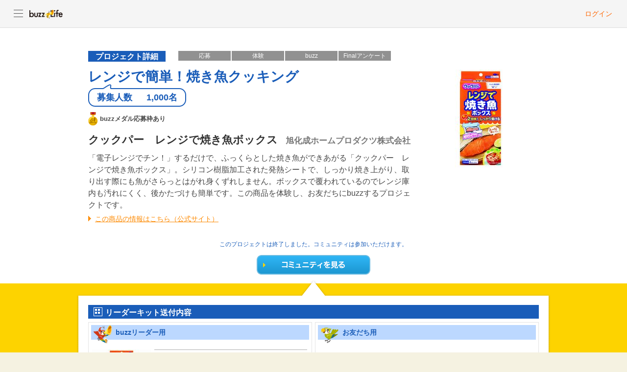

--- FILE ---
content_type: text/html; charset=UTF-8
request_url: https://www.buzzlife.jp/project/ysaka/
body_size: 60912
content:
<!DOCTYPE HTML>
<html lang="ja" class="is-lvd-header-fixed">
<head>
<meta charset="UTF-8"><script type="text/javascript">(window.NREUM||(NREUM={})).init={ajax:{deny_list:["bam.nr-data.net"]},feature_flags:["soft_nav"]};(window.NREUM||(NREUM={})).loader_config={licenseKey:"e5fa2fe75e",applicationID:"22704620",browserID:"22704626"};;/*! For license information please see nr-loader-rum-1.308.0.min.js.LICENSE.txt */
(()=>{var e,t,r={163:(e,t,r)=>{"use strict";r.d(t,{j:()=>E});var n=r(384),i=r(1741);var a=r(2555);r(860).K7.genericEvents;const s="experimental.resources",o="register",c=e=>{if(!e||"string"!=typeof e)return!1;try{document.createDocumentFragment().querySelector(e)}catch{return!1}return!0};var d=r(2614),u=r(944),l=r(8122);const f="[data-nr-mask]",g=e=>(0,l.a)(e,(()=>{const e={feature_flags:[],experimental:{allow_registered_children:!1,resources:!1},mask_selector:"*",block_selector:"[data-nr-block]",mask_input_options:{color:!1,date:!1,"datetime-local":!1,email:!1,month:!1,number:!1,range:!1,search:!1,tel:!1,text:!1,time:!1,url:!1,week:!1,textarea:!1,select:!1,password:!0}};return{ajax:{deny_list:void 0,block_internal:!0,enabled:!0,autoStart:!0},api:{get allow_registered_children(){return e.feature_flags.includes(o)||e.experimental.allow_registered_children},set allow_registered_children(t){e.experimental.allow_registered_children=t},duplicate_registered_data:!1},browser_consent_mode:{enabled:!1},distributed_tracing:{enabled:void 0,exclude_newrelic_header:void 0,cors_use_newrelic_header:void 0,cors_use_tracecontext_headers:void 0,allowed_origins:void 0},get feature_flags(){return e.feature_flags},set feature_flags(t){e.feature_flags=t},generic_events:{enabled:!0,autoStart:!0},harvest:{interval:30},jserrors:{enabled:!0,autoStart:!0},logging:{enabled:!0,autoStart:!0},metrics:{enabled:!0,autoStart:!0},obfuscate:void 0,page_action:{enabled:!0},page_view_event:{enabled:!0,autoStart:!0},page_view_timing:{enabled:!0,autoStart:!0},performance:{capture_marks:!1,capture_measures:!1,capture_detail:!0,resources:{get enabled(){return e.feature_flags.includes(s)||e.experimental.resources},set enabled(t){e.experimental.resources=t},asset_types:[],first_party_domains:[],ignore_newrelic:!0}},privacy:{cookies_enabled:!0},proxy:{assets:void 0,beacon:void 0},session:{expiresMs:d.wk,inactiveMs:d.BB},session_replay:{autoStart:!0,enabled:!1,preload:!1,sampling_rate:10,error_sampling_rate:100,collect_fonts:!1,inline_images:!1,fix_stylesheets:!0,mask_all_inputs:!0,get mask_text_selector(){return e.mask_selector},set mask_text_selector(t){c(t)?e.mask_selector="".concat(t,",").concat(f):""===t||null===t?e.mask_selector=f:(0,u.R)(5,t)},get block_class(){return"nr-block"},get ignore_class(){return"nr-ignore"},get mask_text_class(){return"nr-mask"},get block_selector(){return e.block_selector},set block_selector(t){c(t)?e.block_selector+=",".concat(t):""!==t&&(0,u.R)(6,t)},get mask_input_options(){return e.mask_input_options},set mask_input_options(t){t&&"object"==typeof t?e.mask_input_options={...t,password:!0}:(0,u.R)(7,t)}},session_trace:{enabled:!0,autoStart:!0},soft_navigations:{enabled:!0,autoStart:!0},spa:{enabled:!0,autoStart:!0},ssl:void 0,user_actions:{enabled:!0,elementAttributes:["id","className","tagName","type"]}}})());var p=r(6154),m=r(9324);let h=0;const v={buildEnv:m.F3,distMethod:m.Xs,version:m.xv,originTime:p.WN},b={consented:!1},y={appMetadata:{},get consented(){return this.session?.state?.consent||b.consented},set consented(e){b.consented=e},customTransaction:void 0,denyList:void 0,disabled:!1,harvester:void 0,isolatedBacklog:!1,isRecording:!1,loaderType:void 0,maxBytes:3e4,obfuscator:void 0,onerror:void 0,ptid:void 0,releaseIds:{},session:void 0,timeKeeper:void 0,registeredEntities:[],jsAttributesMetadata:{bytes:0},get harvestCount(){return++h}},_=e=>{const t=(0,l.a)(e,y),r=Object.keys(v).reduce((e,t)=>(e[t]={value:v[t],writable:!1,configurable:!0,enumerable:!0},e),{});return Object.defineProperties(t,r)};var w=r(5701);const x=e=>{const t=e.startsWith("http");e+="/",r.p=t?e:"https://"+e};var R=r(7836),k=r(3241);const A={accountID:void 0,trustKey:void 0,agentID:void 0,licenseKey:void 0,applicationID:void 0,xpid:void 0},S=e=>(0,l.a)(e,A),T=new Set;function E(e,t={},r,s){let{init:o,info:c,loader_config:d,runtime:u={},exposed:l=!0}=t;if(!c){const e=(0,n.pV)();o=e.init,c=e.info,d=e.loader_config}e.init=g(o||{}),e.loader_config=S(d||{}),c.jsAttributes??={},p.bv&&(c.jsAttributes.isWorker=!0),e.info=(0,a.D)(c);const f=e.init,m=[c.beacon,c.errorBeacon];T.has(e.agentIdentifier)||(f.proxy.assets&&(x(f.proxy.assets),m.push(f.proxy.assets)),f.proxy.beacon&&m.push(f.proxy.beacon),e.beacons=[...m],function(e){const t=(0,n.pV)();Object.getOwnPropertyNames(i.W.prototype).forEach(r=>{const n=i.W.prototype[r];if("function"!=typeof n||"constructor"===n)return;let a=t[r];e[r]&&!1!==e.exposed&&"micro-agent"!==e.runtime?.loaderType&&(t[r]=(...t)=>{const n=e[r](...t);return a?a(...t):n})})}(e),(0,n.US)("activatedFeatures",w.B)),u.denyList=[...f.ajax.deny_list||[],...f.ajax.block_internal?m:[]],u.ptid=e.agentIdentifier,u.loaderType=r,e.runtime=_(u),T.has(e.agentIdentifier)||(e.ee=R.ee.get(e.agentIdentifier),e.exposed=l,(0,k.W)({agentIdentifier:e.agentIdentifier,drained:!!w.B?.[e.agentIdentifier],type:"lifecycle",name:"initialize",feature:void 0,data:e.config})),T.add(e.agentIdentifier)}},384:(e,t,r)=>{"use strict";r.d(t,{NT:()=>s,US:()=>u,Zm:()=>o,bQ:()=>d,dV:()=>c,pV:()=>l});var n=r(6154),i=r(1863),a=r(1910);const s={beacon:"bam.nr-data.net",errorBeacon:"bam.nr-data.net"};function o(){return n.gm.NREUM||(n.gm.NREUM={}),void 0===n.gm.newrelic&&(n.gm.newrelic=n.gm.NREUM),n.gm.NREUM}function c(){let e=o();return e.o||(e.o={ST:n.gm.setTimeout,SI:n.gm.setImmediate||n.gm.setInterval,CT:n.gm.clearTimeout,XHR:n.gm.XMLHttpRequest,REQ:n.gm.Request,EV:n.gm.Event,PR:n.gm.Promise,MO:n.gm.MutationObserver,FETCH:n.gm.fetch,WS:n.gm.WebSocket},(0,a.i)(...Object.values(e.o))),e}function d(e,t){let r=o();r.initializedAgents??={},t.initializedAt={ms:(0,i.t)(),date:new Date},r.initializedAgents[e]=t}function u(e,t){o()[e]=t}function l(){return function(){let e=o();const t=e.info||{};e.info={beacon:s.beacon,errorBeacon:s.errorBeacon,...t}}(),function(){let e=o();const t=e.init||{};e.init={...t}}(),c(),function(){let e=o();const t=e.loader_config||{};e.loader_config={...t}}(),o()}},782:(e,t,r)=>{"use strict";r.d(t,{T:()=>n});const n=r(860).K7.pageViewTiming},860:(e,t,r)=>{"use strict";r.d(t,{$J:()=>u,K7:()=>c,P3:()=>d,XX:()=>i,Yy:()=>o,df:()=>a,qY:()=>n,v4:()=>s});const n="events",i="jserrors",a="browser/blobs",s="rum",o="browser/logs",c={ajax:"ajax",genericEvents:"generic_events",jserrors:i,logging:"logging",metrics:"metrics",pageAction:"page_action",pageViewEvent:"page_view_event",pageViewTiming:"page_view_timing",sessionReplay:"session_replay",sessionTrace:"session_trace",softNav:"soft_navigations",spa:"spa"},d={[c.pageViewEvent]:1,[c.pageViewTiming]:2,[c.metrics]:3,[c.jserrors]:4,[c.spa]:5,[c.ajax]:6,[c.sessionTrace]:7,[c.softNav]:8,[c.sessionReplay]:9,[c.logging]:10,[c.genericEvents]:11},u={[c.pageViewEvent]:s,[c.pageViewTiming]:n,[c.ajax]:n,[c.spa]:n,[c.softNav]:n,[c.metrics]:i,[c.jserrors]:i,[c.sessionTrace]:a,[c.sessionReplay]:a,[c.logging]:o,[c.genericEvents]:"ins"}},944:(e,t,r)=>{"use strict";r.d(t,{R:()=>i});var n=r(3241);function i(e,t){"function"==typeof console.debug&&(console.debug("New Relic Warning: https://github.com/newrelic/newrelic-browser-agent/blob/main/docs/warning-codes.md#".concat(e),t),(0,n.W)({agentIdentifier:null,drained:null,type:"data",name:"warn",feature:"warn",data:{code:e,secondary:t}}))}},1687:(e,t,r)=>{"use strict";r.d(t,{Ak:()=>d,Ze:()=>f,x3:()=>u});var n=r(3241),i=r(7836),a=r(3606),s=r(860),o=r(2646);const c={};function d(e,t){const r={staged:!1,priority:s.P3[t]||0};l(e),c[e].get(t)||c[e].set(t,r)}function u(e,t){e&&c[e]&&(c[e].get(t)&&c[e].delete(t),p(e,t,!1),c[e].size&&g(e))}function l(e){if(!e)throw new Error("agentIdentifier required");c[e]||(c[e]=new Map)}function f(e="",t="feature",r=!1){if(l(e),!e||!c[e].get(t)||r)return p(e,t);c[e].get(t).staged=!0,g(e)}function g(e){const t=Array.from(c[e]);t.every(([e,t])=>t.staged)&&(t.sort((e,t)=>e[1].priority-t[1].priority),t.forEach(([t])=>{c[e].delete(t),p(e,t)}))}function p(e,t,r=!0){const s=e?i.ee.get(e):i.ee,c=a.i.handlers;if(!s.aborted&&s.backlog&&c){if((0,n.W)({agentIdentifier:e,type:"lifecycle",name:"drain",feature:t}),r){const e=s.backlog[t],r=c[t];if(r){for(let t=0;e&&t<e.length;++t)m(e[t],r);Object.entries(r).forEach(([e,t])=>{Object.values(t||{}).forEach(t=>{t[0]?.on&&t[0]?.context()instanceof o.y&&t[0].on(e,t[1])})})}}s.isolatedBacklog||delete c[t],s.backlog[t]=null,s.emit("drain-"+t,[])}}function m(e,t){var r=e[1];Object.values(t[r]||{}).forEach(t=>{var r=e[0];if(t[0]===r){var n=t[1],i=e[3],a=e[2];n.apply(i,a)}})}},1738:(e,t,r)=>{"use strict";r.d(t,{U:()=>g,Y:()=>f});var n=r(3241),i=r(9908),a=r(1863),s=r(944),o=r(5701),c=r(3969),d=r(8362),u=r(860),l=r(4261);function f(e,t,r,a){const f=a||r;!f||f[e]&&f[e]!==d.d.prototype[e]||(f[e]=function(){(0,i.p)(c.xV,["API/"+e+"/called"],void 0,u.K7.metrics,r.ee),(0,n.W)({agentIdentifier:r.agentIdentifier,drained:!!o.B?.[r.agentIdentifier],type:"data",name:"api",feature:l.Pl+e,data:{}});try{return t.apply(this,arguments)}catch(e){(0,s.R)(23,e)}})}function g(e,t,r,n,s){const o=e.info;null===r?delete o.jsAttributes[t]:o.jsAttributes[t]=r,(s||null===r)&&(0,i.p)(l.Pl+n,[(0,a.t)(),t,r],void 0,"session",e.ee)}},1741:(e,t,r)=>{"use strict";r.d(t,{W:()=>a});var n=r(944),i=r(4261);class a{#e(e,...t){if(this[e]!==a.prototype[e])return this[e](...t);(0,n.R)(35,e)}addPageAction(e,t){return this.#e(i.hG,e,t)}register(e){return this.#e(i.eY,e)}recordCustomEvent(e,t){return this.#e(i.fF,e,t)}setPageViewName(e,t){return this.#e(i.Fw,e,t)}setCustomAttribute(e,t,r){return this.#e(i.cD,e,t,r)}noticeError(e,t){return this.#e(i.o5,e,t)}setUserId(e,t=!1){return this.#e(i.Dl,e,t)}setApplicationVersion(e){return this.#e(i.nb,e)}setErrorHandler(e){return this.#e(i.bt,e)}addRelease(e,t){return this.#e(i.k6,e,t)}log(e,t){return this.#e(i.$9,e,t)}start(){return this.#e(i.d3)}finished(e){return this.#e(i.BL,e)}recordReplay(){return this.#e(i.CH)}pauseReplay(){return this.#e(i.Tb)}addToTrace(e){return this.#e(i.U2,e)}setCurrentRouteName(e){return this.#e(i.PA,e)}interaction(e){return this.#e(i.dT,e)}wrapLogger(e,t,r){return this.#e(i.Wb,e,t,r)}measure(e,t){return this.#e(i.V1,e,t)}consent(e){return this.#e(i.Pv,e)}}},1863:(e,t,r)=>{"use strict";function n(){return Math.floor(performance.now())}r.d(t,{t:()=>n})},1910:(e,t,r)=>{"use strict";r.d(t,{i:()=>a});var n=r(944);const i=new Map;function a(...e){return e.every(e=>{if(i.has(e))return i.get(e);const t="function"==typeof e?e.toString():"",r=t.includes("[native code]"),a=t.includes("nrWrapper");return r||a||(0,n.R)(64,e?.name||t),i.set(e,r),r})}},2555:(e,t,r)=>{"use strict";r.d(t,{D:()=>o,f:()=>s});var n=r(384),i=r(8122);const a={beacon:n.NT.beacon,errorBeacon:n.NT.errorBeacon,licenseKey:void 0,applicationID:void 0,sa:void 0,queueTime:void 0,applicationTime:void 0,ttGuid:void 0,user:void 0,account:void 0,product:void 0,extra:void 0,jsAttributes:{},userAttributes:void 0,atts:void 0,transactionName:void 0,tNamePlain:void 0};function s(e){try{return!!e.licenseKey&&!!e.errorBeacon&&!!e.applicationID}catch(e){return!1}}const o=e=>(0,i.a)(e,a)},2614:(e,t,r)=>{"use strict";r.d(t,{BB:()=>s,H3:()=>n,g:()=>d,iL:()=>c,tS:()=>o,uh:()=>i,wk:()=>a});const n="NRBA",i="SESSION",a=144e5,s=18e5,o={STARTED:"session-started",PAUSE:"session-pause",RESET:"session-reset",RESUME:"session-resume",UPDATE:"session-update"},c={SAME_TAB:"same-tab",CROSS_TAB:"cross-tab"},d={OFF:0,FULL:1,ERROR:2}},2646:(e,t,r)=>{"use strict";r.d(t,{y:()=>n});class n{constructor(e){this.contextId=e}}},2843:(e,t,r)=>{"use strict";r.d(t,{G:()=>a,u:()=>i});var n=r(3878);function i(e,t=!1,r,i){(0,n.DD)("visibilitychange",function(){if(t)return void("hidden"===document.visibilityState&&e());e(document.visibilityState)},r,i)}function a(e,t,r){(0,n.sp)("pagehide",e,t,r)}},3241:(e,t,r)=>{"use strict";r.d(t,{W:()=>a});var n=r(6154);const i="newrelic";function a(e={}){try{n.gm.dispatchEvent(new CustomEvent(i,{detail:e}))}catch(e){}}},3606:(e,t,r)=>{"use strict";r.d(t,{i:()=>a});var n=r(9908);a.on=s;var i=a.handlers={};function a(e,t,r,a){s(a||n.d,i,e,t,r)}function s(e,t,r,i,a){a||(a="feature"),e||(e=n.d);var s=t[a]=t[a]||{};(s[r]=s[r]||[]).push([e,i])}},3878:(e,t,r)=>{"use strict";function n(e,t){return{capture:e,passive:!1,signal:t}}function i(e,t,r=!1,i){window.addEventListener(e,t,n(r,i))}function a(e,t,r=!1,i){document.addEventListener(e,t,n(r,i))}r.d(t,{DD:()=>a,jT:()=>n,sp:()=>i})},3969:(e,t,r)=>{"use strict";r.d(t,{TZ:()=>n,XG:()=>o,rs:()=>i,xV:()=>s,z_:()=>a});const n=r(860).K7.metrics,i="sm",a="cm",s="storeSupportabilityMetrics",o="storeEventMetrics"},4234:(e,t,r)=>{"use strict";r.d(t,{W:()=>a});var n=r(7836),i=r(1687);class a{constructor(e,t){this.agentIdentifier=e,this.ee=n.ee.get(e),this.featureName=t,this.blocked=!1}deregisterDrain(){(0,i.x3)(this.agentIdentifier,this.featureName)}}},4261:(e,t,r)=>{"use strict";r.d(t,{$9:()=>d,BL:()=>o,CH:()=>g,Dl:()=>_,Fw:()=>y,PA:()=>h,Pl:()=>n,Pv:()=>k,Tb:()=>l,U2:()=>a,V1:()=>R,Wb:()=>x,bt:()=>b,cD:()=>v,d3:()=>w,dT:()=>c,eY:()=>p,fF:()=>f,hG:()=>i,k6:()=>s,nb:()=>m,o5:()=>u});const n="api-",i="addPageAction",a="addToTrace",s="addRelease",o="finished",c="interaction",d="log",u="noticeError",l="pauseReplay",f="recordCustomEvent",g="recordReplay",p="register",m="setApplicationVersion",h="setCurrentRouteName",v="setCustomAttribute",b="setErrorHandler",y="setPageViewName",_="setUserId",w="start",x="wrapLogger",R="measure",k="consent"},5289:(e,t,r)=>{"use strict";r.d(t,{GG:()=>s,Qr:()=>c,sB:()=>o});var n=r(3878),i=r(6389);function a(){return"undefined"==typeof document||"complete"===document.readyState}function s(e,t){if(a())return e();const r=(0,i.J)(e),s=setInterval(()=>{a()&&(clearInterval(s),r())},500);(0,n.sp)("load",r,t)}function o(e){if(a())return e();(0,n.DD)("DOMContentLoaded",e)}function c(e){if(a())return e();(0,n.sp)("popstate",e)}},5607:(e,t,r)=>{"use strict";r.d(t,{W:()=>n});const n=(0,r(9566).bz)()},5701:(e,t,r)=>{"use strict";r.d(t,{B:()=>a,t:()=>s});var n=r(3241);const i=new Set,a={};function s(e,t){const r=t.agentIdentifier;a[r]??={},e&&"object"==typeof e&&(i.has(r)||(t.ee.emit("rumresp",[e]),a[r]=e,i.add(r),(0,n.W)({agentIdentifier:r,loaded:!0,drained:!0,type:"lifecycle",name:"load",feature:void 0,data:e})))}},6154:(e,t,r)=>{"use strict";r.d(t,{OF:()=>c,RI:()=>i,WN:()=>u,bv:()=>a,eN:()=>l,gm:()=>s,mw:()=>o,sb:()=>d});var n=r(1863);const i="undefined"!=typeof window&&!!window.document,a="undefined"!=typeof WorkerGlobalScope&&("undefined"!=typeof self&&self instanceof WorkerGlobalScope&&self.navigator instanceof WorkerNavigator||"undefined"!=typeof globalThis&&globalThis instanceof WorkerGlobalScope&&globalThis.navigator instanceof WorkerNavigator),s=i?window:"undefined"!=typeof WorkerGlobalScope&&("undefined"!=typeof self&&self instanceof WorkerGlobalScope&&self||"undefined"!=typeof globalThis&&globalThis instanceof WorkerGlobalScope&&globalThis),o=Boolean("hidden"===s?.document?.visibilityState),c=/iPad|iPhone|iPod/.test(s.navigator?.userAgent),d=c&&"undefined"==typeof SharedWorker,u=((()=>{const e=s.navigator?.userAgent?.match(/Firefox[/\s](\d+\.\d+)/);Array.isArray(e)&&e.length>=2&&e[1]})(),Date.now()-(0,n.t)()),l=()=>"undefined"!=typeof PerformanceNavigationTiming&&s?.performance?.getEntriesByType("navigation")?.[0]?.responseStart},6389:(e,t,r)=>{"use strict";function n(e,t=500,r={}){const n=r?.leading||!1;let i;return(...r)=>{n&&void 0===i&&(e.apply(this,r),i=setTimeout(()=>{i=clearTimeout(i)},t)),n||(clearTimeout(i),i=setTimeout(()=>{e.apply(this,r)},t))}}function i(e){let t=!1;return(...r)=>{t||(t=!0,e.apply(this,r))}}r.d(t,{J:()=>i,s:()=>n})},6630:(e,t,r)=>{"use strict";r.d(t,{T:()=>n});const n=r(860).K7.pageViewEvent},7699:(e,t,r)=>{"use strict";r.d(t,{It:()=>a,KC:()=>o,No:()=>i,qh:()=>s});var n=r(860);const i=16e3,a=1e6,s="SESSION_ERROR",o={[n.K7.logging]:!0,[n.K7.genericEvents]:!1,[n.K7.jserrors]:!1,[n.K7.ajax]:!1}},7836:(e,t,r)=>{"use strict";r.d(t,{P:()=>o,ee:()=>c});var n=r(384),i=r(8990),a=r(2646),s=r(5607);const o="nr@context:".concat(s.W),c=function e(t,r){var n={},s={},u={},l=!1;try{l=16===r.length&&d.initializedAgents?.[r]?.runtime.isolatedBacklog}catch(e){}var f={on:p,addEventListener:p,removeEventListener:function(e,t){var r=n[e];if(!r)return;for(var i=0;i<r.length;i++)r[i]===t&&r.splice(i,1)},emit:function(e,r,n,i,a){!1!==a&&(a=!0);if(c.aborted&&!i)return;t&&a&&t.emit(e,r,n);var o=g(n);m(e).forEach(e=>{e.apply(o,r)});var d=v()[s[e]];d&&d.push([f,e,r,o]);return o},get:h,listeners:m,context:g,buffer:function(e,t){const r=v();if(t=t||"feature",f.aborted)return;Object.entries(e||{}).forEach(([e,n])=>{s[n]=t,t in r||(r[t]=[])})},abort:function(){f._aborted=!0,Object.keys(f.backlog).forEach(e=>{delete f.backlog[e]})},isBuffering:function(e){return!!v()[s[e]]},debugId:r,backlog:l?{}:t&&"object"==typeof t.backlog?t.backlog:{},isolatedBacklog:l};return Object.defineProperty(f,"aborted",{get:()=>{let e=f._aborted||!1;return e||(t&&(e=t.aborted),e)}}),f;function g(e){return e&&e instanceof a.y?e:e?(0,i.I)(e,o,()=>new a.y(o)):new a.y(o)}function p(e,t){n[e]=m(e).concat(t)}function m(e){return n[e]||[]}function h(t){return u[t]=u[t]||e(f,t)}function v(){return f.backlog}}(void 0,"globalEE"),d=(0,n.Zm)();d.ee||(d.ee=c)},8122:(e,t,r)=>{"use strict";r.d(t,{a:()=>i});var n=r(944);function i(e,t){try{if(!e||"object"!=typeof e)return(0,n.R)(3);if(!t||"object"!=typeof t)return(0,n.R)(4);const r=Object.create(Object.getPrototypeOf(t),Object.getOwnPropertyDescriptors(t)),a=0===Object.keys(r).length?e:r;for(let s in a)if(void 0!==e[s])try{if(null===e[s]){r[s]=null;continue}Array.isArray(e[s])&&Array.isArray(t[s])?r[s]=Array.from(new Set([...e[s],...t[s]])):"object"==typeof e[s]&&"object"==typeof t[s]?r[s]=i(e[s],t[s]):r[s]=e[s]}catch(e){r[s]||(0,n.R)(1,e)}return r}catch(e){(0,n.R)(2,e)}}},8362:(e,t,r)=>{"use strict";r.d(t,{d:()=>a});var n=r(9566),i=r(1741);class a extends i.W{agentIdentifier=(0,n.LA)(16)}},8374:(e,t,r)=>{r.nc=(()=>{try{return document?.currentScript?.nonce}catch(e){}return""})()},8990:(e,t,r)=>{"use strict";r.d(t,{I:()=>i});var n=Object.prototype.hasOwnProperty;function i(e,t,r){if(n.call(e,t))return e[t];var i=r();if(Object.defineProperty&&Object.keys)try{return Object.defineProperty(e,t,{value:i,writable:!0,enumerable:!1}),i}catch(e){}return e[t]=i,i}},9324:(e,t,r)=>{"use strict";r.d(t,{F3:()=>i,Xs:()=>a,xv:()=>n});const n="1.308.0",i="PROD",a="CDN"},9566:(e,t,r)=>{"use strict";r.d(t,{LA:()=>o,bz:()=>s});var n=r(6154);const i="xxxxxxxx-xxxx-4xxx-yxxx-xxxxxxxxxxxx";function a(e,t){return e?15&e[t]:16*Math.random()|0}function s(){const e=n.gm?.crypto||n.gm?.msCrypto;let t,r=0;return e&&e.getRandomValues&&(t=e.getRandomValues(new Uint8Array(30))),i.split("").map(e=>"x"===e?a(t,r++).toString(16):"y"===e?(3&a()|8).toString(16):e).join("")}function o(e){const t=n.gm?.crypto||n.gm?.msCrypto;let r,i=0;t&&t.getRandomValues&&(r=t.getRandomValues(new Uint8Array(e)));const s=[];for(var o=0;o<e;o++)s.push(a(r,i++).toString(16));return s.join("")}},9908:(e,t,r)=>{"use strict";r.d(t,{d:()=>n,p:()=>i});var n=r(7836).ee.get("handle");function i(e,t,r,i,a){a?(a.buffer([e],i),a.emit(e,t,r)):(n.buffer([e],i),n.emit(e,t,r))}}},n={};function i(e){var t=n[e];if(void 0!==t)return t.exports;var a=n[e]={exports:{}};return r[e](a,a.exports,i),a.exports}i.m=r,i.d=(e,t)=>{for(var r in t)i.o(t,r)&&!i.o(e,r)&&Object.defineProperty(e,r,{enumerable:!0,get:t[r]})},i.f={},i.e=e=>Promise.all(Object.keys(i.f).reduce((t,r)=>(i.f[r](e,t),t),[])),i.u=e=>"nr-rum-1.308.0.min.js",i.o=(e,t)=>Object.prototype.hasOwnProperty.call(e,t),e={},t="NRBA-1.308.0.PROD:",i.l=(r,n,a,s)=>{if(e[r])e[r].push(n);else{var o,c;if(void 0!==a)for(var d=document.getElementsByTagName("script"),u=0;u<d.length;u++){var l=d[u];if(l.getAttribute("src")==r||l.getAttribute("data-webpack")==t+a){o=l;break}}if(!o){c=!0;var f={296:"sha512-+MIMDsOcckGXa1EdWHqFNv7P+JUkd5kQwCBr3KE6uCvnsBNUrdSt4a/3/L4j4TxtnaMNjHpza2/erNQbpacJQA=="};(o=document.createElement("script")).charset="utf-8",i.nc&&o.setAttribute("nonce",i.nc),o.setAttribute("data-webpack",t+a),o.src=r,0!==o.src.indexOf(window.location.origin+"/")&&(o.crossOrigin="anonymous"),f[s]&&(o.integrity=f[s])}e[r]=[n];var g=(t,n)=>{o.onerror=o.onload=null,clearTimeout(p);var i=e[r];if(delete e[r],o.parentNode&&o.parentNode.removeChild(o),i&&i.forEach(e=>e(n)),t)return t(n)},p=setTimeout(g.bind(null,void 0,{type:"timeout",target:o}),12e4);o.onerror=g.bind(null,o.onerror),o.onload=g.bind(null,o.onload),c&&document.head.appendChild(o)}},i.r=e=>{"undefined"!=typeof Symbol&&Symbol.toStringTag&&Object.defineProperty(e,Symbol.toStringTag,{value:"Module"}),Object.defineProperty(e,"__esModule",{value:!0})},i.p="https://js-agent.newrelic.com/",(()=>{var e={374:0,840:0};i.f.j=(t,r)=>{var n=i.o(e,t)?e[t]:void 0;if(0!==n)if(n)r.push(n[2]);else{var a=new Promise((r,i)=>n=e[t]=[r,i]);r.push(n[2]=a);var s=i.p+i.u(t),o=new Error;i.l(s,r=>{if(i.o(e,t)&&(0!==(n=e[t])&&(e[t]=void 0),n)){var a=r&&("load"===r.type?"missing":r.type),s=r&&r.target&&r.target.src;o.message="Loading chunk "+t+" failed: ("+a+": "+s+")",o.name="ChunkLoadError",o.type=a,o.request=s,n[1](o)}},"chunk-"+t,t)}};var t=(t,r)=>{var n,a,[s,o,c]=r,d=0;if(s.some(t=>0!==e[t])){for(n in o)i.o(o,n)&&(i.m[n]=o[n]);if(c)c(i)}for(t&&t(r);d<s.length;d++)a=s[d],i.o(e,a)&&e[a]&&e[a][0](),e[a]=0},r=self["webpackChunk:NRBA-1.308.0.PROD"]=self["webpackChunk:NRBA-1.308.0.PROD"]||[];r.forEach(t.bind(null,0)),r.push=t.bind(null,r.push.bind(r))})(),(()=>{"use strict";i(8374);var e=i(8362),t=i(860);const r=Object.values(t.K7);var n=i(163);var a=i(9908),s=i(1863),o=i(4261),c=i(1738);var d=i(1687),u=i(4234),l=i(5289),f=i(6154),g=i(944),p=i(384);const m=e=>f.RI&&!0===e?.privacy.cookies_enabled;function h(e){return!!(0,p.dV)().o.MO&&m(e)&&!0===e?.session_trace.enabled}var v=i(6389),b=i(7699);class y extends u.W{constructor(e,t){super(e.agentIdentifier,t),this.agentRef=e,this.abortHandler=void 0,this.featAggregate=void 0,this.loadedSuccessfully=void 0,this.onAggregateImported=new Promise(e=>{this.loadedSuccessfully=e}),this.deferred=Promise.resolve(),!1===e.init[this.featureName].autoStart?this.deferred=new Promise((t,r)=>{this.ee.on("manual-start-all",(0,v.J)(()=>{(0,d.Ak)(e.agentIdentifier,this.featureName),t()}))}):(0,d.Ak)(e.agentIdentifier,t)}importAggregator(e,t,r={}){if(this.featAggregate)return;const n=async()=>{let n;await this.deferred;try{if(m(e.init)){const{setupAgentSession:t}=await i.e(296).then(i.bind(i,3305));n=t(e)}}catch(e){(0,g.R)(20,e),this.ee.emit("internal-error",[e]),(0,a.p)(b.qh,[e],void 0,this.featureName,this.ee)}try{if(!this.#t(this.featureName,n,e.init))return(0,d.Ze)(this.agentIdentifier,this.featureName),void this.loadedSuccessfully(!1);const{Aggregate:i}=await t();this.featAggregate=new i(e,r),e.runtime.harvester.initializedAggregates.push(this.featAggregate),this.loadedSuccessfully(!0)}catch(e){(0,g.R)(34,e),this.abortHandler?.(),(0,d.Ze)(this.agentIdentifier,this.featureName,!0),this.loadedSuccessfully(!1),this.ee&&this.ee.abort()}};f.RI?(0,l.GG)(()=>n(),!0):n()}#t(e,r,n){if(this.blocked)return!1;switch(e){case t.K7.sessionReplay:return h(n)&&!!r;case t.K7.sessionTrace:return!!r;default:return!0}}}var _=i(6630),w=i(2614),x=i(3241);class R extends y{static featureName=_.T;constructor(e){var t;super(e,_.T),this.setupInspectionEvents(e.agentIdentifier),t=e,(0,c.Y)(o.Fw,function(e,r){"string"==typeof e&&("/"!==e.charAt(0)&&(e="/"+e),t.runtime.customTransaction=(r||"http://custom.transaction")+e,(0,a.p)(o.Pl+o.Fw,[(0,s.t)()],void 0,void 0,t.ee))},t),this.importAggregator(e,()=>i.e(296).then(i.bind(i,3943)))}setupInspectionEvents(e){const t=(t,r)=>{t&&(0,x.W)({agentIdentifier:e,timeStamp:t.timeStamp,loaded:"complete"===t.target.readyState,type:"window",name:r,data:t.target.location+""})};(0,l.sB)(e=>{t(e,"DOMContentLoaded")}),(0,l.GG)(e=>{t(e,"load")}),(0,l.Qr)(e=>{t(e,"navigate")}),this.ee.on(w.tS.UPDATE,(t,r)=>{(0,x.W)({agentIdentifier:e,type:"lifecycle",name:"session",data:r})})}}class k extends e.d{constructor(e){var t;(super(),f.gm)?(this.features={},(0,p.bQ)(this.agentIdentifier,this),this.desiredFeatures=new Set(e.features||[]),this.desiredFeatures.add(R),(0,n.j)(this,e,e.loaderType||"agent"),t=this,(0,c.Y)(o.cD,function(e,r,n=!1){if("string"==typeof e){if(["string","number","boolean"].includes(typeof r)||null===r)return(0,c.U)(t,e,r,o.cD,n);(0,g.R)(40,typeof r)}else(0,g.R)(39,typeof e)},t),function(e){(0,c.Y)(o.Dl,function(t,r=!1){if("string"!=typeof t&&null!==t)return void(0,g.R)(41,typeof t);const n=e.info.jsAttributes["enduser.id"];r&&null!=n&&n!==t?(0,a.p)(o.Pl+"setUserIdAndResetSession",[t],void 0,"session",e.ee):(0,c.U)(e,"enduser.id",t,o.Dl,!0)},e)}(this),function(e){(0,c.Y)(o.nb,function(t){if("string"==typeof t||null===t)return(0,c.U)(e,"application.version",t,o.nb,!1);(0,g.R)(42,typeof t)},e)}(this),function(e){(0,c.Y)(o.d3,function(){e.ee.emit("manual-start-all")},e)}(this),function(e){(0,c.Y)(o.Pv,function(t=!0){if("boolean"==typeof t){if((0,a.p)(o.Pl+o.Pv,[t],void 0,"session",e.ee),e.runtime.consented=t,t){const t=e.features.page_view_event;t.onAggregateImported.then(e=>{const r=t.featAggregate;e&&!r.sentRum&&r.sendRum()})}}else(0,g.R)(65,typeof t)},e)}(this),this.run()):(0,g.R)(21)}get config(){return{info:this.info,init:this.init,loader_config:this.loader_config,runtime:this.runtime}}get api(){return this}run(){try{const e=function(e){const t={};return r.forEach(r=>{t[r]=!!e[r]?.enabled}),t}(this.init),n=[...this.desiredFeatures];n.sort((e,r)=>t.P3[e.featureName]-t.P3[r.featureName]),n.forEach(r=>{if(!e[r.featureName]&&r.featureName!==t.K7.pageViewEvent)return;if(r.featureName===t.K7.spa)return void(0,g.R)(67);const n=function(e){switch(e){case t.K7.ajax:return[t.K7.jserrors];case t.K7.sessionTrace:return[t.K7.ajax,t.K7.pageViewEvent];case t.K7.sessionReplay:return[t.K7.sessionTrace];case t.K7.pageViewTiming:return[t.K7.pageViewEvent];default:return[]}}(r.featureName).filter(e=>!(e in this.features));n.length>0&&(0,g.R)(36,{targetFeature:r.featureName,missingDependencies:n}),this.features[r.featureName]=new r(this)})}catch(e){(0,g.R)(22,e);for(const e in this.features)this.features[e].abortHandler?.();const t=(0,p.Zm)();delete t.initializedAgents[this.agentIdentifier]?.features,delete this.sharedAggregator;return t.ee.get(this.agentIdentifier).abort(),!1}}}var A=i(2843),S=i(782);class T extends y{static featureName=S.T;constructor(e){super(e,S.T),f.RI&&((0,A.u)(()=>(0,a.p)("docHidden",[(0,s.t)()],void 0,S.T,this.ee),!0),(0,A.G)(()=>(0,a.p)("winPagehide",[(0,s.t)()],void 0,S.T,this.ee)),this.importAggregator(e,()=>i.e(296).then(i.bind(i,2117))))}}var E=i(3969);class I extends y{static featureName=E.TZ;constructor(e){super(e,E.TZ),f.RI&&document.addEventListener("securitypolicyviolation",e=>{(0,a.p)(E.xV,["Generic/CSPViolation/Detected"],void 0,this.featureName,this.ee)}),this.importAggregator(e,()=>i.e(296).then(i.bind(i,9623)))}}new k({features:[R,T,I],loaderType:"lite"})})()})();</script>
<title>体験を口コミする商品モニターサイト buzzLife(バズライフ)</title>
<meta name="keywords" content="口コミ,クチコミ,商品モニター,モニター,buzzLife,バズライフ,サンプリング">
<meta name="description" content="食品、アルコール飲料から化粧品、家電まで実際に商品を体験して、本音を口コミする商品モニターサイト buzzLife（バズライフ）～お友だちと一緒に商品モニターができ、口コミレポートは全てbuzzLifeから企業に伝えます。">
<meta name="viewport" content="width=1020px">
<link rel="stylesheet" type="text/css" href="/resource/16/css/common.css">
<link rel="stylesheet" type="text/css" href="/resource/14/css/common/module.css">
<link rel="stylesheet" type="text/css" href="/resource/css/common/style.css" title="" media="all" />
<link rel="stylesheet" type="text/css" href="/assets_lvd/menu/css/menu.css">
<script src="/resource/14/js/common/jquery.js"></script>
<script src="/resource/14/js/common/jquery.tile.js"></script>
<script src="/resource/14/js/common/jquery.carouFredSel-6.2.1.js"></script>
<script src="/assets/js/modernizr-custom.min.js"></script>
<script src="/resource/16/js/common.js"></script>
<script src="/resource/14/js/common/retina.min.js"></script>
<script type="text/javascript" src="/resource/js/common/equalbox.js"></script>
<script type="text/javascript" src="/resource/js/common/accordion.js"></script>
<script type="text/javascript" src="/resource/js/common/tabswitcher.js"></script>
<script type="text/javascript" src="/resource/js/common/heightLine.js"></script>
<script type="text/javascript" src="/resource/js/common/function.js"></script>
<script src="/assets_lvd/menu/js/menu.js"></script>
<!--[if lt IE 9]>
<script src="/resource/14/js/common/html5shiv.js"></script>
<script src="/resource/14/js/common/IE9.js"></script>
<![endif]-->
</head>
<body id="top">
<script>dataLayer = [{"UserID":"_24520d76cfb1dd08aa4288230a80684"},{"BrandID":"lavida"}];
(function(w,d,s,l,i){w[l]=w[l]||[];w[l].push({'gtm.start':
new Date().getTime(),event:'gtm.js'});var f=d.getElementsByTagName(s)[0],
j=d.createElement(s),dl=l!='dataLayer'?'&l='+l:'';j.async=true;j.src=
'//www.googletagmanager.com/gtm.js?id='+i+dl+ '&gtm_auth=p1S2frVPJy836uAUFxe4tQ&gtm_preview=env-1&gtm_cookies_win=x';f.parentNode.insertBefore(j,f);
})(window,document,'script','dataLayer','GTM-TJ6CXG');</script>

<!-- header-->
    <div class="LVD ">
      <div class="lvd-header">
        <div class="lvd-header__inner">
          <div class="lvd-header-logo">
            <div class="lvd-header-toggle">
              <div class="lvd-header-toggle__inner"><span></span><span></span><span></span></div>
            </div><a href="https://www.buzzlife.jp/?_tid=header_logo" class="lvd-header-title lvd-header-title__buzzlife">buzzLife</a>
          </div>
                    <!-- login false -->
          <div class="lvd-header-signin">
                          <a data-target="#lvd-login" data-lvddialogiframe="trigger" href="https://lavida.jp/auth/login?redir=aHR0cHM6Ly93d3cuYnV6emxpZmUuanAvcHJvamVjdC95c2FrYS8=">ログイン</a>
                      </div>
          <!-- /login false -->
                  </div>
      </div>
    </div>

    <div class="LVD">
      <div class="lvd-header-drawer">
        <div class="lvd-header-main">
          <div class="lvd-header-main__logo">LA VIDA</div>
          <div class="lvd-header-main__search">
            <form action="https://lavida.jp/search" method="get">
              <input type="text" name="q" data-lvdautocomplete="field" class="lvd-header-main__search-field">
              <div data-lvdautocomplete="remove" class="lvd-header-main__search-remove"><i class="lvd-icon-remove"></i></div>
              <input type="submit">
            </form>
          </div>
          <div class="lvd-header-main-nav">
            <a href="https://lavida.jp" class="lvd-header-main-nav__item"><i class="lvd-header-icon--home"></i><span>Home</span></a>
            <a href="https://community.lavida.jp/index/more-community" class="lvd-header-main-nav__item"><i class="lvd-header-icon--catalog"></i><span>コミュニティ一覧</span></a>
          </div>
          <div class="lvd-header-main-nav">
            <div class="lvd-header-main-nav__head">LA VIDA サービス</div>
            <a href="https://www.buzzlife.jp" class="lvd-header-main-nav__item is-current"><i class="lvd-header-icon--buzzlife"></i><span><small>クチコミサービス</small><br>buzzLife</span></a>
            <!-- <a href="https://community.lavida.jp" class="lvd-header-main-nav__item"><i class="lvd-header-icon--community"></i><span><small>コミュニティサービス</small><br>LA VIDA Community</span></a> -->
            <a href="https://premium.lavida.jp" class="lvd-header-main-nav__item"><i class="lvd-header-icon--premium"></i><span><small>ハイブランド向けコミュニティサービス</small><br>LA VIDA Premium</span></a>
            <a href="https://gratz-gift.jp" class="lvd-header-main-nav__item"><i class="lvd-header-icon--gratz"></i><span><small>ソーシャルギフトサービス</small><br>Gratz!</span></a>
          </div>
          <div class="lvd-header-main-nav">
            <div class="lvd-header-main-nav__head">サポート</div>
            <a href="https://lavida.jp/information/" class="lvd-header-main-nav__item"><i class="lvd-header-icon--speaker"></i><span>お知らせ</span></a>
            <a href="https://lavida.jp/about/" class="lvd-header-main-nav__item"><i class="lvd-header-icon--lavida"></i><span>LA VIDA について</span></a>
            <a href="https://lavida.jp/help/" class="lvd-header-main-nav__item"><i class="lvd-header-icon--question"></i><span>ヘルプ</span></a>
            <a href="https://lavida.jp/rule/" class="lvd-header-main-nav__item"><i class="lvd-header-icon--terms"></i><span>サービス利用規約</span></a>
            <a href="https://lavida.jp/policy/" class="lvd-header-main-nav__item"><i class="lvd-header-icon--privacy"></i><span>プライバシーポリシー</span></a>
            <a href="https://lavida.jp/corporate/" class="lvd-header-main-nav__item"><i class="lvd-header-icon--company"></i><span>会社概要</span></a>
            <a href="https://lavida.jp/contact/" class="lvd-header-main-nav__item"><i class="lvd-header-icon--mail"></i><span>お問い合わせ</span></a>
          </div>
        </div>
              </div>
    </div>
<script>
$(function(){
});
</script>
<!-- / header-->

<div class="lvd-root">
<div class="lvd-root__overlay"></div>
<div id="js-page" class="lvd-page cs-page">
<div class="lvd-page__wrapper">
<div id="js-page-content" class="lvd-page__content" style="padding-top:20px;">
<!-- contents area-->

<div id="header" class="logout">
    <div class="header_normal">
		<div class="header_wrap">
    <div class="header_inner">
                                <p class="header_login">
                            </div>
	</div>
	</div>
	<div class="header_s"></div>
</div>

<div class="contentsWrap">
            <!-- PROJECT INFO -->
    <div class="topContents">
        <div class="contentsIn">
            <div class="topContHead">
                <p class="contTitle">プロジェクト詳細</p>
                <ul class="navList clearfix"><li>応募</li><li>体験</li><li>buzz</li><li>Finalアンケート</li></ul>            <!-- /topContHead --></div>

            <div class="topContBox">
                <div class="expBox">
                    <h2 class="pageTitle">レンジで簡単！焼き魚クッキング</h2>
                    <div class="pjMetaBox">
                        <div class="appNumber"><div class="anB"><div class="anL"><div class="anR">
                            <div class="anTL"><div class="anTR"><div class="anBL"><div class="anBR"><div class="anIn">
                            <dl class="anList clearfix"><dt>募集人数</dt><dd>1,000名</dd></dl>
                            </div></div></div></div></div>
                        </div></div></div></div>
                        <p class="medalTxt">buzzメダル応募枠あり</p>
                    <!-- /pjMetaBox --></div>
                    <dl class="expBoxIn">
                        <dt class="title">クックパー　レンジで焼き魚ボックス<span class="maker">旭化成ホームプロダクツ株式会社</span></dt>
                        <dd class="txt">「電子レンジでチン！」するだけで、ふっくらとした焼き魚ができあがる「クックパー　レンジで焼き魚ボックス」。シリコン樹脂加工された発熱シートで、しっかり焼き上がり、取り出す際にも魚がさらっとはがれ身くずれしません。ボックスで覆われているのでレンジ庫内も汚れにくく、後かたづけも簡単です。この商品を体験し、お友だちにbuzzするプロジェクトです。</dd>
                        <dd class="linkTxt"><a href="http://www.asahi-kasei.co.jp/saran/products/cookper/items/yakizakana_box.html" target="_blank">この商品の情報はこちら（公式サイト）</a></dd>
                    </dl>
                <!-- /expBox --></div>
                <div class="imgBox">
                    <img src="/_var/module/Project/536/ysaka200.jpg" width="200" height="200" alt="レンジで簡単！焼き魚クッキング">
                <!-- /imgBox --></div>
            <!-- /topContBox --></div>
            
           <!-- 終了：１ -->
                <div id="hasEnded">
                    <p>このプロジェクトは終了しました。コミュニティは参加いただけます。</p>
                                            <a href="/com/cookp/"><img src="/resource/images/index/bt_community_b.png" alt="コミュニティを見る" class="rollover"></a>
                                    </div>
<!-- 終了：１ -->

<!-- 終了：２ -->
<!-- 

                <div id="hasEndedAll">
                    <p id="endedResult">応募人数&nbsp;&nbsp;&nbsp;0名</p>
                                            <p><a href="/com/cookp/"><img src="/resource/images/index/bt_community.png" width="149" height="24" alt="コミュニティを見る" class="rollover"></a></p>
                                        <p>このプロジェクトは終了しました。コミュニティは参加いただけます。</p>
                    <div id="companysMessage">
                        <div id="companysMessageInner">
                            <h3>《●●●●株式会社よりご挨拶》</h3>
                            <p>ここにテキストが入ります。ここにテキストが入ります。ここにテキストが入ります。ここにテキストが入ります。ここにテキストが入ります。ここにテキストが入ります。ここにテキストが入ります。</p>
                            <p>ここにテキストが入ります。ここにテキストが入ります。ここにテキストが入ります。ここにテキストが入ります。ここにテキストが入ります。</p>
                            <p>ここにテキストが入ります。ここにテキストが入ります。ここにテキストが入ります。</p>
                            <p>ここにテキストが入ります。ここにテキストが入ります。ここにテキストが入ります。ここにテキストが入ります。ここにテキストが入ります。ここにテキストが入ります。ここにテキストが入ります。ここにテキストが入ります。ここにテキストが入ります。</p>
                        </div>
                    </div>
                </div>
-->
<!-- 終了：２ -->
                    <!-- /contentsIn --></div>
    <!-- /topContents --></div>
<!-- /PROJECT INFO -->        <div class="bottomContents">
                    <div class="contentsBox fukiBox">
            <div class="contentsBoxIn">
                <div class="inner">
                    
<!-- type1：buzzリーダー用とお友だち用 横並び -->
                    <div class="appBox">
                        <h3 class="appTitle catContents">リーダーキット送付内容</h3>
                        <div class="kitSetBox">
                            <div class="kitBox floatL heightLine-0">
                                <h4 class="kitTitle catLeader"><span>buzzリーダー用</span></h4>
                                <div class="kitBoxIn">
                                     <div class="kitImgBox tabBox" style="min-height: 120px;">
                                        <div class="imgItem tabCont"><img src="/_var/module/Project/536/ysaka120.jpg" width="120" height="120" alt=""></div>
                                    <!-- /kitImgBox --></div>
                                    <table class="kitTable">
                                        <tr><th>リーダーガイド</th><td>1枚</td></tr>
                                        <tr><th style="white-space: nowrap;">クックパー　レンジで焼き魚ボックス<br><span class="note">（1切れ用 4ボックス入）</span></th><td>1個</td></tr>
                                        <tr><th>商品パンフレット</th><td>1冊</td></tr>

                                        <tr><th style="white-space: nowrap;">お友だち用アンケート<br>返送用封筒 <span class="note">※協力いただく方のみ</span></th><td>1枚</td></tr>
</tr>
                                    </table>
                                <!-- /kitBoxIn --></div>
                            <!-- /kitBox --></div>
                            <div class="kitBox floatR heightLine-0">
                                <h4 class="kitTitle catFriend"><span>お友だち用</span></h4>
                                <div class="kitBoxIn">
                                     <div class="kitImgBox tabBox" style="min-height: 120px;">
                                    <!-- /kitImgBox --></div>
                                    <table class="kitTable">
                                        <tr><th style="white-space: nowrap;">クックパー　レンジで焼き魚ボックス<br><span class="note">（試供品：1切れ用 1ボックス入）</span></th><td style="white-space: nowrap;">10個</td></tr>
                                        <tr><th>お友だち用アンケート<br><span class="note">※協力いただく方のみ</span></th><td>5枚</td></tr>
                                    </table>
                                <!-- /kitBoxIn --></div>
                            <!-- /kitBox --></div>
                        <!-- /kitSetBox --></div>
                    <!-- /appBox --></div>
<!-- type1 -->


                    <div class="appBox">
                        <h3 class="appTitle catCondition">参加条件</h3>
                        <div class="appBoxIn">
                            <p class="attentionTxt">必ずご確認ください!! 条件を満たしていないのに参加された場合、今後buzzプロジェクトに参加できなくなります。</p>
                            <p>以下の条件を満たす方</p>
                            <ul class="squareList">
                                <li>■ <span class="cautions">電子レンジ</span>を持っている方</li>
                                <li>■ 「クックパー レンジで包み蒸しシート」また「クックパー　レンジで煮魚カップ」プロジェクトに<span class="cautions">参加していない</span>方。<br/>※一人でも多くの方にbuzzプロジェクトに参加していただきたいため。</li>
                            </ul>
                        <!-- /appBoxIn --></div>
                    <!-- /appBox --></div>
                    <div class="appBox">
                        <h3 class="appTitle catAttention">注意事項</h3>
                        <div class="appBoxIn">
                            <ul class="squareList">
                                <li>■ 応募時のアンケートで「お友だち用アンケートに協力する」を選択した方の中から170名に、<span class="cautions">「お友だち用アンケート」</span>をお願いします。<br>
※期日（<span class="cautions">9月30日(月)必着</span>）までに2枚以上返送いただくと、プロジェクト終了後に【20メダル】を付与します。</li>
                                <li>■ お友だち用としてお送りするのは、1セット入りの試供品になります。お友だちひとりにつき2個を目安としてください。</li>
                                <li><dl>
                                    <dt>■ お問合せ先</dt>
                                    <dd>・プロジェクトに関するお問合せは＜<a href="https://www.buzzlife.jp/contact" class="linker">buzzLife事務局</a>＞にお願いします。</dd>
                                </dl></li>
                            </ul>
                        <!-- /appBoxIn --></div>
                    <!-- /appBox --></div>
                    <div class="appBox">
                        <h3 class="appTitle catSchedule">スケジュール</h3>
                        <table class="scheduleTable">
                            <tr>
                                <th>8/7～8/25</th>
                                <td><div class="listWrap">
                                    <p class="catImg catSearch">募集期間</p>
                                </div></td>
                            </tr>
                            <tr>
                                <th>8/27</th>
                                <td><div class="listWrap">
                                    <p class="txt">選考結果発表</p>
                                    <p class="note">選考の結果は、メールでのお知らせの他、会員ページの活動履歴から確認できます。</p>
                                </div></td>
                            </tr>
                            <tr>
                                <th>8/27～9/5</th>
                                <td><div class="listWrap">
                                    <p class="catImg catAnswer">参加者アンケートに回答</p>
                                    <p class="note">（回答時間：3分程度）</p>
                                </div></td>
                            </tr>
                            <tr>
                                <th>8/30</th>
                                <td><div class="listWrap">
                                    <p class="txt">リーダーキット発送開始</p>
                                    <p class="note">（配送会社：エコ配／西濃運輸）<!--（配送会社：佐川急便　宅配便）（配送会社：ヤマト運輸　宅急便）（配送会社：ヤマト運輸　メール便）（配送会社：ヤマト運輸　クール宅急便）--></p>
                                </div></td>
                            </tr>
                            <tr>
                                <th>9/2頃</th>
                                <td><div class="listWrap">
                                    <p class="catImg catArrival">リーダーキット到着</p>
                                    <p class="note">buzzの準備をしましょう</p>
                                </div></td>
                            </tr>
                            <tr>
                                <th>9/2～9/23</th>
                                <td><div class="listWrap">
                                    <p class="catImg catStart">buzz開始！</p>
                                    <p class="note">■ buzzレポート提出<br>■ 掲示板への投稿<br>※9/2（月）スタートのプロジェクトです</p>
                                </div></td>
                            </tr>
                            <tr>
                                <th>9/24～9/30</th>
                                <td><div class="listWrap">
                                    <p class="catImg catAnswer">中間アンケートに回答</p>
                                    <p class="note">あなたやお友だちの体験をアンケートで振り返りましょう！</p>
                                </div></td>
                            </tr>
                            <tr>
                                <th>9/30 <span class="cautions">必着</span></th>
                                <td><div class="listWrap">
                                    <p class="txt" style="white-space: nowrap;">お友だち用アンケートを返送<br><span class="note">※協力いただく方のみ</span></p>
                                    <p class="note">返送用封筒で、buzzLife事務局まで返送しましょう。<br>※封筒の差出人の欄に<span class="cautions">「buzzリーダー名」の記載</span>を忘れずに！</p>
                                </div></td>
                            </tr>
                            <tr>
                                <th>11/5～11/11</th>
                                <td><div class="listWrap">
                                    <p class="catImg catAnswer" style="white-space: nowrap;">Finalアンケートに回答</p>
                                    <p  class="note">一定期間経過後の利用状況を伺いたいため、buzz期間終了後、期間をあけてアンケートを実施します。<br/>メールマガジンでご案内しますので、ご回答をお願いします。</p>
                                </div></td>
                            </tr>
                        </table>
                    <!-- /appBox --></div>

                    <div class="appBox">
                        <h3 class="appTitle catFaq">FAQ</h3>
                        <div class="QAListWrapper">
                            <dl class="QAList">
                                <dt>調理する魚はどんな種類でも良いのでしょうか？</dt>
                                <dd>調理できる魚は、切り身魚（塩サケ・塩サバ・サケ・サバ・サワラ・ブリ）・西京漬け(サケ・サバ・サワラ・銀ダラ)・みりん干し(アジ・イワシ・サバ)・開き魚(アジ・ホッケ)になります。</br>
卵を持つ魚や、魚卵には使用しないでください。また、大きい魚は発熱シートにおさまるサイズにカットしてからご使用ください。</dd>
                                <dt>冷凍魚はそのまま使えますか？</dt>
                                <dd>解凍してからご使用ください。</dd>
                                <dt>ボックスは繰り返し使えますか？</dt>
                                <dd>連続して(時間をあけずに）2回まで使う事ができます。ボックスの汚れを拭き取り、新しい耐熱皿にのせてご使用ください。</dd>
                                <dt>ボックスの廃棄方法は？</dt>
                                <dd>使用後のボックスは冷めた後、お住まいの自治体が定める方法により廃棄してください。</br>その他につきましては、旭化成ホームプロダクツ（株）＜<a href="http://www.asahi-kasei.co.jp/saran/faq/cookper.html" target="_blank">よくあるご質問</a>＞をご覧ください。</dd>
                            </dl>
                        </div>
                        <div class="inquiryExternal">
                            <dl>
                                <dt>上記以外の商品に関するお問合せは下記にお願いします。</dt>
                                <dd><a href="http://www.asahi-kasei.co.jp/saran/contact/" target="_blank" class="linker"">旭化成ホームプロダクツ（株）お客様相談室</a></dd>
                                <dd>電話：０３－３２９６－０３５２／受付時間：土・日・祝日を除く　9:30～17:00</dd>
                                <dd>なお、プロジェクトのお問合せは<a href="https://www.buzzlife.jp/contact" class="linker">buzzLife事務局</a>までお願いします。</dd>
                            </dl>
                        </div>
                    <!-- /appBox --></div>

                    <div class="faqBox">
                        <dt class="title"><span>プロジェクトについて、わからない時は</span></dt>
                        <dd class="faqList"><ul class="faqListIn">
                            <li><a href="/question-answer/list/genre/3/">buzzプロジェクトFAQ</a></li>
                            <li><a href="/question-answer/list/genre/12/">配送FAQ</a></li>
                            <li><a href="/question-answer/list/genre/14/">buzz方法FAQ</a></li>
                            <li><a href="/question-answer/list/genre/16/">buzzレポートFAQ</a></li>
                            <li class="last"><a href="/question-answer/list/genre/2/">コミュニティFAQ</a></li>
                        </ul></dd>
                    </div>
                    
                <!-- /inner --></div>
            <!-- /contentsBoxIn --></div>
        <!-- /contentsBox --></div>                            <div class="contentsBox">
<div class="contentsBoxIn">
<div class="inner">
<div class="appBox">
<h3 class="appTitle catNon">先行体験</h3>
<div class="appBoxIn2">
<div class="aheadBox">
<p><img style="float: right;" src="/_var/module/Project/536/_1.jpg" alt="" />こんにちは！buzzマネージャーやまだです。<span style="color: #333333;">みなさん、ご自宅で焼き魚って作りますか？</span></p>
<p>&nbsp;</p>
<p>以前は、コンロのグリルで焼き魚をしていましたが、</p>
<p>焼き網を洗うのが面倒で、子どもが生まれてからは焼き魚はすっかりご無沙汰です<img title="Cry" src="/_admin/js/tiny_mce/plugins/emotions/img/smiley-cry.gif" alt="Cry" border="0" /></p>
焼き魚もレンジで手軽にできればいいのに・・・と思っていたら、そんな商品があるそうです！！<br />
<p>その名も<strong><span style="font-size: small; color: #ff6600;"> クックパー　レンジで焼き魚ボックス</span></strong></p>
<strong style="font-size: small; color: #ff6600;"></strong>
<p>&nbsp;</p>
<p>サケの切り身を買ってきたので、さっそくチャレンジです♪</p>
<p>まずはボックスの組み立てから・・・といっても、平たい箱の角を折って起こすだけなので簡単。あっという間に完成です。</p>
<p><strong><span style="font-size: small; color: #ff6600;">ボックス内の発熱シートにサケをのせて閉じたら、耐熱皿にのせてレンジでチンするだけです。</span></strong></p>
<p>600Wなので2分で設定。途中でポンポンと音がしてドキドキしましたが、特に身が弾けることもなく出来上がりました。</p>
<p><img style="float: right;" src="/_var/module/Project/536/_3.jpg" alt="" /></p>
<p>レンジを開けると思った以上に湯気が出てきたので、ここはちょっと注意が必要かも。</p>
<p><span style="color: #333333;">グリルで焼くと取りだす時に皮がくっついたり</span><span style="color: #333333;">、</span><span style="color: #000000;"><span style="color: #333333;">身が崩れたりすることも多かったのですが、</span><br /><span style="color: #333333;">シリコーン樹脂加工された発熱シートのおかげで、</span></span><span style="font-size: medium;"><strong><span style="color: #ff6600;">スルっとキレイに</span></strong></span><span style="color: #333333;">取り出せました。</span></p>
<p>&nbsp;</p>
<p>&nbsp;</p>
<p>今日のお昼作りは時間がなくバタバタでしたが、メインのサケはレンジでチンするだけ、ご飯も冷凍をチン、<br />そして買ってきたごぼうサラダとキムチ。娘がぐずるヒマもなく完成です。ありがたい～<img title="Embarassed" src="/_admin/js/tiny_mce/plugins/emotions/img/smiley-embarassed.gif" alt="Embarassed" border="0" /></p>
<p>うれしかったのは、ふだんあまり魚を食べない娘がパクパク食べてくれたこと。</p>
<p><strong><span style="font-size: small; color: #ff6600;">グリルで焼くよりもふっくら柔らかく仕上がった</span></strong>ので、おいしかったみたいです。</p>
<p><img style="float: right;" src="/_var/module/Project/536/_4.jpg" alt="" /></p>
<p>小さなお子さんやご年配の方にもオススメの商品だなぁと思いました。</p>
<p>そして、立体ボックス型で魚全体が覆われるため、脂の飛び散りなどもなかったです。</p>
<p>また、なんといっても、<strong><span style="font-size: small; color: #ff6600;">グリルの掃除をしなくていい</span></strong>のが楽チンです♪</p>
<p><br />&nbsp;</p>
<p><strong><span style="font-size: small; color: #ff6600;">連続して2回使える</span></strong>そうなので、続けてもう1度作りました。</p>
<p>１度チンしているので箱が少し歪んでいたものの、出来上がりは同じでした。</p>
<p><span style="color: #333333;">ボックスの汚れをサッと拭き取り、魚を乗せるだけ</span>なので、手間もかからず良かったです。</p>
<p>主人は夜間勤務の日もあるので、ふだんは家族のご飯の時間はバラバラ。</p>
<p><img style="float: right;" src="/_var/module/Project/536/_5.jpg" alt="" /></p>
<p>今まではあらかじめ作ったものを、チンして温めなおして出したりもしていましたが、</p>
<p>こうして<strong><span style="font-size: small; color: #ff6600;">いつでも出来たてを出してあげられる</span></strong>のはうれしいなぁと思いました<img title="Smile" src="/_admin/js/tiny_mce/plugins/emotions/img/smiley-smile.gif" alt="Smile" border="0" /></p>
<p>1人暮らしをされている方や、仕事で遅くなった日などにも、チンするだけなので便利ですよね。</p>
<p>今回試したのは<span style="color: #ff6600;">1切れ用<span style="color: #000000;">（4ボックス入）</span></span>でしたが、</p>
<p><span style="color: #000000;"><span style="color: #333333;">「クックパー　レンジで焼き魚ボックス」には2切れ用（2ボックス入）もあるそうです。</span><br /></span></p>
<p>1度に2切れ調理できると、ご家族の人数が多い方には便利かもしれませんね～。</p>
<p>&nbsp;</p>
<p>「クックパー　レンジで焼き魚ボックス」で使える魚はサケ・サバ・サワラ・ブリなどに限られており、</p>
<p><strong><span style="font-size: small; color: #ff6600;">卵を持つ魚や魚卵は使えない</span></strong>そうですが、西京焼きなどもできるそうですよ。</p>
<p>フライパンでは焦げてしまうことも多いので、次回はぜひ西京焼きにチャレンジしてみようと思います♪</p>
<p>みなさんもお友だちと一緒にbuzzを楽しんでくださいね。</p>
</div>
<!-- /appBoxIn2 --></div>
<!-- /appBox --></div>
<!-- /inner --></div>
<!-- /contentsBoxIn --></div>
<!-- /contentsBox --></div>            <!-- /bottomContents --></div>
<!-- /contentsWrap --></div>
    
<div id="footer">
	<nav class="footer_nav1">
		<ul>
			<li><a href="/help/">よくあるお問合わせ</a></li>
		</ul>
	</nav>
</div>

<!-- / contents area-->
</div>
</div>

<!-- footer-->
        
            <div class="LVD">
          <div class="lvd-footer"><a href="#" class="lvd-footer-pagetop"></a>
            <div class="lvd-footer-logo">
              <div class="lvd-footer-logo__image"><a href="https://lavida.jp" class="lvd-footer-logo__link"></a></div>
              <div class="lvd-footer-logo__text">【ラ・ビーダ】 毎日が、宝さがし。</div>
            </div>
            <div class="lvd-footer-copyright">&copy; eLife Inc. All Rights Reserved.</div>
          </div>
        </div>
            <!-- login modal-->
        <div id="lvd-login" class="lvd-dialog fx-fade">
          <div class="lvd-dialog-head">
            <div class="lvd-dialog-head__button">
              <div data-lvddialog="hide" class="lvd-dialog-head__close"><span></span><span></span></div>
            </div>
            <div class="lvd-dialog-head__title">ログイン</div>
          </div>
          <div class="lvd-dialog__inner">
            <div class="lvd-dialog__iframe-outer">
              <div class="lvd-dialog-loading js-loading-spinner">
                <div title="読込中" class="lvd-func-loading">
                  <div class="lvd-func-loading__spinner--lg"></div>
                </div>
              </div>
              <iframe data-lvddialogiframe="iframe" data-src="https://lavida.jp/auth/login-modal?redir=aHR0cHM6Ly93d3cuYnV6emxpZmUuanAvcHJvamVjdC95c2FrYS8=" scrolling="no" class="lvd-dialog__iframe"></iframe>
            </div>
          </div>
        </div>
        <!-- / login modal-->
    <!-- / footer-->
</div>
</div>


<script type="text/javascript">window.NREUM||(NREUM={});NREUM.info={"beacon":"bam.nr-data.net","licenseKey":"e5fa2fe75e","applicationID":"22704620","transactionName":"bgZbZUVTXhYDVkNaXldMeFJDW18LTVFSVVBMD00eR0BfDwdWQxxfXBQUWFlUXw==","queueTime":0,"applicationTime":313,"atts":"QkFYEw1JTRg=","errorBeacon":"bam.nr-data.net","agent":""}</script></body>
</html>

--- FILE ---
content_type: text/css
request_url: https://www.buzzlife.jp/resource/16/css/common.css
body_size: 4896
content:
@charset "UTF-8";
/*-----------------------------------------------------------------

ブラウザリセット
----------------------------------------------------------------- */
body { font: 12px/1.7 "ヒラギノ角ゴ Pro W3", "Hiragino Kaku Gothic Pro", "メイリオ", "Meiryo", Verdana; *font-size: small; *font: x-small; color: #484848; -webkit-text-size-adjust: 100%; background: #f5f2e1; }

body, div, dl, dt, dd, h1, h2, h3, h4, p, a, form, section, nav, figure, figcaption { margin: 0; padding: 0; }

h1, h2 { font-size: 12px; line-height: 1.5; }

input, textarea, select { font-family: Arial, Helvetica, sans-serif; font-size: inherit; font-weight: inherit; }

img { vertical-align: bottom; border: 0; }

table { font: 100%; font-size: inherit; color: inherit; border-spacing: 0; border-collapse: collapse; }

address { font-style: normal; font-weight: normal; }

ul { margin: 0; padding: 0; list-style: none; }

em { font-style: normal; font-weight: bold; }

input[type="button"] { border-radius: 0; -moz-border-radius: 0; -webkit-border-radius: 0; -webkit-appearance: none; }

/*-----------------------------------------------------------------
共通リンクスタイル
----------------------------------------------------------------- */
a { color: #f5a100; text-decoration: underline; }

a:hover { text-decoration: none; }


/*-----------------------------------------------------------------
共通画像マウスオーバー
----------------------------------------------------------------- */
.opacity:hover, .opacity:active { -moz-opacity: 0.7; opacity: 0.7; filter: alpha(opacity=70); }


/*-----------------------------------------------------------------
ヘッダー
----------------------------------------------------------------- */
#header {
  position: fixed;
  top: 56px;
  width: 100%;
  box-sizing: border-box;
	text-align: center;
	background: #fff;
  z-index: 999999;
}

.header_inner {
	position: relative;
	width: 960px;
	margin: 0 auto;
}

.header_logo {
	padding: 15px 0 10px;
}

.fixed {
	position: absolute;
	top: 0;
	width: 100%;
}

.header_s {
	display: none;
	position: fixed;
	top: 0;
	width: 100%;
	z-index: 20;
	background: #fff;
}

.header_s .header_inner {
	height: 38px;
	padding: 17px 0 0;
}

.header_s .header_logo {
	display: none;
	position: absolute;
	top: 3px;
	left: 0;
	padding: 0;
}

.header_s .header_logo img {
	width: auto;
	height: auto;
}

.header_s .header_login {
	top: 17px;
}

.header_s .header_user {
	top: 7px;
}

.header_nav {
	width: 560px;
	overflow: hidden;
	margin: 0 auto 10px;
	font-size: 15px;
	font-weight: bold;
}

.header_nav li {
	float: left;
	margin: 0 7px;
	width: 126px;
}

.header_nav a {
	display: block;
	padding: 2px 0;
	-webkit-border-radius: 3px;
	-moz-border-radius: 3px;
	border-radius: 3px;
	text-decoration: none;
}

.header_nav .current a,
.header_nav a:hover {
	color: #fff;
	background: #f5a100;
}

.header_login {
	position: absolute;
	top: 67px;
	right: 0;
	width: 126px;
	font-size: 16px;
	font-weight: bold;
}

.header_login a {
	display: block;
	padding: 2px 0;
	-webkit-border-radius: 3px;
	-moz-border-radius: 3px;
	border-radius: 3px;
	text-decoration: none;
}

.header_login a:hover {
	color: #fff;
	background: #f5a100;
}

.header_user {
	display: table;
	position: absolute;
	top: 57px;
	left: 800px;
	width: 160px;
	line-height: normal;
	font-size: 12px;
	text-align: left;
}

.header_user:after {
	content: "";
	position: absolute;
	top: 38px;
	left: 15px;
	border: 5px solid transparent;
	border-bottom: 8px solid #f5c400;
}

.header_user img:first-child {
	display: table-cell;
	width: 40px;
	margin: 0 15px 0 0;
	-webkit-border-radius: 20px;
	-moz-border-radius: 20px;
	border-radius: 20px;
}

.header_user img:nth-child(2) {
	position: absolute;
	top: 25px;
	left: 31px;
}

.header_user span {
	display: table-cell;
	width: 105px;
	vertical-align: middle;
}

.login_nav {
	clear: both;
	height: 40px;
	color: #fff;
	background: #f5c400;
}

.login_nav ul {
	width: 960px;
	height: 40px;
	margin: 0 auto;
	padding: 0 ;
	font-size: 14px;
}

.login_nav li {
	position: relative;
}

.login_nav_project a,.login_nav_project div {
	display: block;
	padding: 9px 30px 9px 20px;
	color: #6f5c01;
	text-decoration: none;
  background: url(/_sp/14/images/common/icon_arrow_b_b.png) no-repeat 97% 50%;
  background-size: 10px auto;
  text-align: left;
  font-size: 12px;
}
.login_nav_project.open a {
  background-image: url(/_sp/14/images/common/icon_arrow_t.png);
}
.login_nav_project div {
  background-image: none;
}

.login_nav li a.active,
.login_nav li a:hover {
	/*background: #f5a100;*/
}

.login_nav .login_nav_settings {
	padding: 3px 0 3px 6px;
}

.login_nav .login_nav_settings a {
	padding: 5px 20px 6px 10px;
}

.login_nav .login_nav_settings a:after {
	content: "";
	position: absolute;
	top: 50%;
	right: 10px;
	margin: -2px 0 0;
	border: 4px solid transparent;
	border-top: 5px solid #fff;
}

.login_nav .login_nav_history {
	line-height: 36px;
}

.login_nav .login_nav_history a {
	padding: 0 22px 0 10px;
}

.login_nav .login_nav_history a:after {
	content: "";
	position: absolute;
	top: 50%;
	right: 10px;
	margin: -2px 0 0;
	border: 4px solid transparent;
	border-top: 5px solid #fff;
}

.login_nav .login_nav_settings div,
.login_nav .login_nav_history div {
	display: none;
	position: absolute;
	top: 34px;
	right: -30px;
	line-height: normal;
	width: 238px;
	padding: 16px 0 0;
	text-align: left;
	background: url(/resource/14/images/common/bg_header_menu_01.png) no-repeat 0 0;
	z-index: 20;
}

.login_nav .login_nav_history div {
	right: 0;
}

.login_nav .login_nav_settings ul,
.login_nav .login_nav_history ul {
	width: auto;
	height: auto;
	padding: 0 12px 11px 10px;
	background: url(/resource/14/images/common/bg_header_menu_02.png) no-repeat left bottom;
}

.login_nav .login_nav_settings ul li,
.login_nav .login_nav_history ul li {
	float: none;
	padding: 2px 0;
	border-bottom: 1px solid #f5c400;
	background: #fff;
}

.login_nav .login_nav_settings ul li:last-child,
.login_nav .login_nav_history ul li:last-child {
	border: none;
}

.login_nav .login_nav_settings ul li a,
.login_nav .login_nav_history ul li a {
	padding: 12px 15px;
	color: #ff9600;
}

.login_nav .login_nav_settings ul li a:hover,
.login_nav .login_nav_history ul li a:hover {
	color: #fff;
	background: #f5a100;
}

.login_nav .login_nav_settings ul li a:after,
.login_nav .login_nav_history ul li a:after {
	display: none;
}

.login_nav .login_nav_leader {
	line-height: 36px;
}

.login_nav .login_nav_leader a span {
	display: inline-block;
	width: 20px;
	height: 20px;
	line-height: 20px;
	margin: 0 0 0 5px;
	-webkit-border-radius: 10px;
	-moz-border-radius: 10px;
	border-radius: 10px;
	font-size: 12px;
	background: #57aa1f;
}

.login_nav .login_nav_project {
	overflow: hidden;
	position: relative;
	z-index: 99;
	float: right;
	width: 310px;
	line-height: 22px;
}

/*.login_nav .login_nav_project:hover {
	cursor: pointer;
}*/

/*.login_nav .login_nav_project:before,
.login_nav .login_nav_project:after {
	content: '';
	display: inline-block;
	float: right;
}

.login_nav .login_nav_project:before {
	margin-left: 10px;
	border-radius: 3px;
	width: 1.5em;
	height: 1.5em;
	background-color: #F4A000;
}

.login_nav .login_nav_project:after {
	border-top: 2px solid #fff;
	border-left: 2px solid #fff;
	position: absolute;
	top: .9em;
	right: .4em;
	width: .5em;
	height: .5em;
		-webkit-transform: rotate(-135deg);
		 -moz-transform: rotate(-135deg);
			-ms-transform: rotate(-135deg);
			 -o-transform: rotate(-135deg);
				transform: rotate(-135deg);
}

.login_nav .login_nav_project.open:after {
	top: 1.2em;
		-webkit-transform: rotate(45deg);
		 -moz-transform: rotate(45deg);
			-ms-transform: rotate(45deg);
			 -o-transform: rotate(45deg);
				transform: rotate(45deg);
}*/

.login_nav .login_nav_project span {
	margin-left: 1em;
  float: right;
}

.login_nav .login_nav_medal {
	float: left;
	padding: 3px 0;
	font-size: 13px;
	text-align: left;
	background: none;
}

.login_nav .login_nav_medal a {
	line-height: 30px;
	padding: 3px 40px 3px 10px;
	background: url(/resource/14/images/common/icon_arrow_header.png) no-repeat right 10px bottom 9px;
}

.login_nav .login_nav_medal a:hover {
	background: #f5a100 url(/resource/14/images/common/icon_arrow_header.png) no-repeat right 10px bottom 9px;
}

.login_nav .login_nav_medal figure {
	float: left;
	margin: 0 15px 0 0;
}

.login_nav .login_nav_medal figure img {
	float: left;
	margin: 0 5px 0 0;
}

.login_nav .login_nav_medal figcaption {
	float: left;
	line-height: 1.4;
	font-size: 11px;
}

.login_nav .login_nav_medal.regular figcaption {
	color: #1d81dd;
}

.login_nav .login_nav_medal.silver figcaption {
	color: #7c7c7c;
}

.login_nav .login_nav_medal.gold figcaption {
	color: #ba9704;
}

.login_nav .login_nav_medal span {
	color: #f53400;
	font-size: 14px;
	font-weight: bold;
}


.bz-title-header-back-list,
.bz-title-header-next-list {
	padding: 9px 0!important;
	float: left;
	color: #fff;
}

.bz-title-header-next-list {
	float: right;
}


.bz-title-header-back,
.bz-title-header-next {
	float: left;
	width: 1.25em;
	height: 23px;
}

.bz-title-header-next {
	float: right;
}

.bz-title-header-back a,
.bz-title-header-next a {
	background-color: transparent;
	background-repeat: no-repeat;
	border: 0;
	padding: 0!important;
	overflow: hidden;
	outline: 0;
	display: block;
	position: relative;
	width: 100%;
	height: 100%;
}

.bz-title-header-back a:before,
.bz-title-header-next a:before {
	content: '';
	display: block;
	width: 0;
	height: 100%;
}

.bz-title-header-back a:after,
.bz-title-header-next a:after {
	content: '';
	position: absolute;
	left: 3px;
	top: 50%;
	width: .5em;
	height: .5em;
	margin-top: -.4em;
	border-left: 2px solid #fff;
	border-top: 2px solid #fff;
	-webkit-transform: rotate(-45deg);
	-ms-transform: rotate(-45deg);
	transform: rotate(-45deg);
}

.bz-title-header-next a:after {
	left: auto;
	right: 3px;
	top: 50%;
	-webkit-transform: rotate(135deg);
	-ms-transform: rotate(135deg);
	transform: rotate(135deg);
}

.participation {
	padding-bottom:30px;
	display: none;
	position: relative;
	width: 100%;
	overflow: hidden;
	background: #8c8c8c;
}

.participation .caroufredsel_wrapper {
	width: auto !important;
}

.participation ul {
	width: 9999px;
}

.participation li {
	float: left;
	width: 328px;
	margin: 10px 15px 10px 0;
	padding: 12px;
	-webkit-border-radius: 5px;
	-moz-border-radius: 5px;
	border-radius: 5px;
	font-weight: bold;
	background: #fff;
}

.participation li figure {
	float: left;
	width: 75px;
}

.participation li figcaption {
	margin: 5px 0 0;
}

.participation li p {
	float: right;
	width: 240px;
}

.participation li ul {
	float: right;
	width: 240px;
}

.participation li ul li {
	float: none;
	width: auto;
	margin: 7px 0 0;
	padding: 0;
	background: none;
}

.participationPrevMask {
	position: absolute;
	top: 0;
	left: 0;
	height: 300px;
	background: url(/resource/14/images/common/bg_participation_prev.png) no-repeat top right;
}

.participationNextMask {
	position: absolute;
	top: 0;
	right: 0;
	height: 300px;
	background: url(/resource/14/images/common/bg_participation_next.png) no-repeat 0 0;
}

.participationPrev {
	position: absolute;
	top: 50%;
	left: 0;
	margin: -33px 0 0;
	cursor: pointer;
}

.participationNext {
	position: absolute;
	top: 50%;
	right: 0;
	margin: -33px 0 0;
	cursor: pointer;
}

.participationClose {
	display: none;
	position:absolute;
	bottom:7px;
	width:100%;
	height:26px;
	overflow:hidden;
}

.participationClose a:hover img {
	margin-top:-26px;
}


/*-----------------------------------------------------------------
 .project_box1
----------------------------------------------------------------- */
.project_box1 h2 {
	margin: 0 0 25px;
	color: #000;
	font-size: 18px;
}

.bz-project-brand-icon {
	margin-right: 10px;
	border: 1px solid #ddd;
	border-radius: 5px;
	float: left;
	width: 52px;
	height: 52px;
}

.bz-project-brand {
	margin-bottom: 10px;
	overflow: hidden;
	font-size: 14px;
}

.bz-project-requirement-caution {
  position: relative;
  margin-bottom: 18px;
  padding: 10px;
  width: 300px;
  font-size: 14px;
  line-height: 1.4;
  background: #fff;
  border: 2px solid #b60000;
  border-radius: 4px;
  box-sizing: border-box;
}
.bz-project-requirement-caution:after, .bz-project-requirement-caution:before {
  top: 100%;
  left: 50%;
  border: solid transparent;
  content: " ";
  height: 0;
  width: 0;
  position: absolute;
  pointer-events: none;
}
.bz-project-requirement-caution:after {
  border-color: rgba(213, 213, 213, 0);
  border-top-color: #fff;
  border-width: 10px;
  margin-left: -10px;
}
.bz-project-requirement-caution:before {
  border-color: rgba(194, 225, 245, 0);
  border-top-color: #b60000;
  border-width: 13px;
  margin-left: -13px;
}
.bz-project-requirement-caution span {
  display: block;
  margin: 4px 0;
}

/*-----------------------------------------------------------------
bz-response-a__button--clip
----------------------------------------------------------------- */
.bz-response-a {
	margin: 0 0 20px;
}

.bz-response-a.u-fl-r {
	float: right;
}


.bz-response-a__button, .bz-response-a__button--clip, .bz-response-a__button--comment, .bz-response-a__button--like {
	float: left;
	margin-right: 15px;
	font-size: 0;
	color: #aaa;
}
.bz-response-a__button--clip:last-child, .bz-response-a__button--comment:last-child, .bz-response-a__button--like:last-child, .bz-response-a__button:last-child {
	margin-right: 0;
}
.bz-response-a__button--clip {
	padding: 4px 23px 1px 12px;
	border: 1px solid #F5A101;
	border-radius: 4px;
	color: #f5a101;
	cursor: pointer;
	-webkit-user-select: none;
	-moz-user-select: none;
	-ms-user-select: none;
	user-select: none;
}

.bz-response-a__icon, .bz-response-a__icon--small {
	background-repeat: no-repeat;
	background-position: 50% 50%;
	display: inline-block;
	width: 30px;
	height: 30px;
	background-size: 30px 30px;
	vertical-align: middle;
}
.bz-response-a__icon--small {
	margin-top: -5px;
	width: 19px;
	height: 19px;
	background-size: 19px 19px;
}
.bz-response-a__button--clip .bz-response-a__icon,
.bz-response-a__button--clip .bz-response-a__icon--small {
	background-image: url(/resource/16/images/common/clip-a--orange.svg);
}
.bz-response-a__button--clip[data-state=active] .bz-response-a__icon,
.bz-response-a__button--clip[data-state=active] .bz-response-a__icon--small {
	background-image: url(/resource/16/images/common/clip-a--white.svg);
}
.bz-response-a__button--clip[data-state=active] {
	background-color: #f5a101;
}
.bz-response-a__counter, .bz-response-a__label {
	display: inline-block;
	font-size: 12px;
	vertical-align: middle;
}
.bz-response-a__label {
	margin-left: .5em;
}
.bz-response-a__button--clip .bz-response-a__label/*, .bz-response-a__button--clip[data-state=active] .bz-response-a__counter*/ {
	color: #0A9AE3;
}
/*.bz-response-a__button--clip[data-state=active] .bz-response-a__label {
	color: #aaa;
}*/
.bz-response-a__button--clip .bz-response-a__label {
	color: #f5a101;
}
.bz-response-a__button--clip[data-state=active] .bz-response-a__label {
	color: #fff;
}

/*-----------------------------------------------------------------
フッター
----------------------------------------------------------------- */
#footer {
	clear: both;
	padding: 0;
	background: #fff;
}

.footer_nav1 {
	position: relative;
	overflow: hidden;
	padding: 30px 0;
	background: #5f5e59;
}

.footer_nav1 ul {
	/* float: left;
	left: 50%;
	position: relative; */
  display: flex;
  justify-content: center;
}

.footer_nav1 li {
	/* float: left;
	position: relative;
	left: -50%; */
	line-height: 35px;
}

.footer_nav1 li:nth-child(1) {
	/* width: 175px; */
	padding: 0 0 0 35px;
	background: url(/resource/16/images/common/icon_footer_01.png) no-repeat 0 50%;
}

.footer_nav1 li:nth-child(2) {
	width: 137px;
	padding: 0 0 0 45px;
	background: url(/resource/16/images/common/icon_footer_02.png) no-repeat 0 50%;
}

.footer_nav1 li:nth-child(3) {
	width: 142px;
	padding: 0 0 0 40px;
	background: url(/resource/14/images/common/icon_footer_03.png) no-repeat 0 50%;
}

.footer_nav1 li:nth-child(4) {
	width: 120px;
	padding: 0 0 0 45px;
	background: url(/resource/14/images/common/icon_footer_04.png) no-repeat 0 50% !important;
}

/* .footer_nav1 li:last-child {
	float: right;
	width: auto;
	padding: 0 0 0 48px;
	background: url(/resource/16/images/common/icon_footer_05.png) no-repeat 0 50%;
} */

.footer_nav1 li a {
	color: #fff;
	text-decoration: none;
}

.footer_nav1 li a:hover {
	text-decoration: underline;
}

.footer_nav2 {
	line-height: normal;
	background: #ffec61;
}

.footer_nav2 ul {
	position: relative;
	width: 895px;
	margin: 0 auto;
	padding: 12px 0 12px 65px;
}

.footer_nav2 li {
	float: left;
	margin: 0 15px 0 0;
	padding: 0 15px 0 0;
	border-right: 1px solid #807c64;
}

.footer_nav2 li a {
	color: #6c6b64;
}

.footer_nav2 small {
	display: block;
	width: 960px;
	margin: -25px auto 0;
	padding: 12px 0;
	font-size: 12px;
	text-align: right;
}

.footer_nav2 li.logo {
	position: absolute;
	top: -10px;
	left: 0;
	margin: 0;
	padding: 0;
	border: none;
	width: 51px;
	height: 45px;
	background: url(/resource/14/images/common/buzz_logo_footer.png) no-repeat 0 0;
}

#footer p {
	margin: 15px 0 0;
	font-size: 10px;
	text-align: center;
}


/*-----------------------------------------------------------------
コンテンツ
----------------------------------------------------------------- */
.contents {
	width: 900px;
	overflow: hidden;
	margin: 0 auto 40px;
	padding: 30px;
	-webkit-border-radius: 10px;
	-moz-border-radius: 10px;
	border-radius: 10px;
	background: #fff;
	box-shadow: rgba(0, 0, 0, 0.1) 0px 0px 1px 1px;
	-webkit-box-shadow: rgba(0, 0, 0, 0.1) 0px 0px 1px 1px;
	-moz-box-shadow: rgba(0, 0, 0, 0.1) 0px 0px 1px 1px;
}


/*-----------------------------------------------------------------
パーツ
----------------------------------------------------------------- */

/* タイトル */
.page_title {
	width: 960px;
	height: 45px;
	margin: 0 auto 0;
	font-size: 24px;
}

/* あと○日 */
.deadline {
	margin: 0 0 20px;
	padding: 0 0 0 18px;
	clear: both;
	background: url(/resource/14/images/common/icon_clock.png) no-repeat 0 50%;
}

/* 参加確率 */
.probability {
	line-height: 1.1;
}

.probability dt {
	width: 190px;
	text-align: right;
}

.probability dd {
	font-size: 14px;
	font-weight: bold;
}

.probability dd div {
	float: left;
	width: 190px;
	height: 7px;
	margin: 4px 10px 0 0;
	-webkit-border-radius: 7px;
	-moz-border-radius: 7px;
	border-radius: 7px;
	background: #c6c6c6;
}

.probability dd span {
	display: block;
	height: 7px;
	-webkit-border-radius: 7px;
	-moz-border-radius: 7px;
	border-radius: 7px;
}

.type_wanted .probability dd span {
	background: #e54709;
}

.type_set .probability dd span {
	background: #1aa5e5;
}

/* ○人募集、○セット */
.wanted {
	float: left;
	width: 134px;
	height: 25px;
	line-height: 25px;
	color: #fff !important;
	text-align: center;
}

.type_wanted .wanted {
	background: url(/resource/14/images/common/bg_wanted.png) no-repeat 0 0;
}

.type_set .wanted {
	background: url(/resource/14/images/common/bg_progress.png) no-repeat 0 0;
}

.wanted span {
	vertical-align: top;
	font-size: 15px;
}

/* フォーム　タイトル */
.form_title {
	margin: 0 0 10px;
	font-size: 28px;
}

/* 入力欄、セレクトボックス */
input[type="text"],
input[type="password"],
textarea {
	padding: 15px;
	border: 1px solid #bcbcbc;
	-webkit-border-radius: 4px;
	-moz-border-radius: 4px;
	border-radius: 4px;
}

select {
	padding: 10px;
	border: 2px solid #bcbcbc;
	-webkit-border-radius: 4px;
	-moz-border-radius: 4px;
	border-radius: 4px;
	color: #000;
}

/* フォーム　エラー */
input.error,
select.error,
textarea.error {
	vertical-align: middle;
	border: 1px solid #b96b6b;
	box-shadow: rgba(185, 107, 107, 0.6) 0px 0px 3px 3px;
	-webkit-box-shadow: rgba(185, 107, 107, 0.6) 0px 0px 3px 3px;
	-moz-box-shadow: rgba(185, 107, 107, 0.6) 0px 0px 3px 3px;
}

div.error {
	overflow: hidden;
	padding: 15px;
	border: 1px solid #b96b6b;
	-webkit-border-radius: 4px;
	-moz-border-radius: 4px;
	border-radius: 4px;
	box-shadow: rgba(185, 107, 107, 0.6) 0px 0px 3px 3px;
	-webkit-box-shadow: rgba(185, 107, 107, 0.6) 0px 0px 3px 3px;
	-moz-box-shadow: rgba(185, 107, 107, 0.6) 0px 0px 3px 3px;
}

p.error {
	margin: 10px 0 0;
	padding: 0 0 0 22px;
	color: #b60000;
	background: url(/resource/14/images/profile/icon_error.png) no-repeat 0 50%;
}

/* チェックボックス、ラジオボタン */
.radio {
	display: block;
	height: 21px;
	line-height: 21px;
	overflow: hidden;
	padding: 0 0 0 30px;
	cursor: pointer;
	background: url(/resource/14/images/project/icon_select.png) no-repeat 0 0;
}

.select_on {
	background: url(/resource/14/images/project/icon_select_on.png) no-repeat 0 0;
}

.checkbox {
	display: block;
	height: 20px;
	line-height: 20px;
	overflow: hidden;
	padding: 0 0 0 30px;
	cursor: pointer;
	background: url(/resource/14/images/project/icon_check.png) no-repeat 0 0;
}

.check_on {
	background: url(/resource/14/images/project/icon_check_on.png) no-repeat 0 0;
}

.radio input,
.checkbox input {
	position: absolute;
	left: -9999px;
	outline: none;
}

/* フォームボタンエリア */
.form_btn {
	padding: 30px 0 10px;
	border-top: 8px solid #f4f3e1;
	font-size: 14px;
}

.form_btn .btn1,
.form_btn .btn2 {
	margin: 0 20px;
}


/* 青色ボタン */
.btn1 {
	display: inline-block;
	width: 245px;
	line-height: 60px;
	margin: 0;
	padding: 0;
	border: none;
	-webkit-border-radius: 5px;
	-moz-border-radius: 5px;
	border-radius: 5px;
	font-family: "ヒラギノ角ゴ Pro W3", "Hiragino Kaku Gothic Pro", "メイリオ", "Meiryo", Verdana;
	color: #fff;
	font-size: 24px;
	text-align: center;
	text-decoration: none;
	background: #0a9ae3;
	cursor: pointer;
	-webkit-appearance: none;
}

.btn1-0 {
	margin: 0;
	padding: 0;
	padding-left: 35px;
	border: none;
	border-radius: 5px;
	-webkit-border-radius: 5px;
	-moz-border-radius: 5px;
	display: inline-block;
	position: relative;
	width: 265px;
	line-height: 60px;
	color: #fff;
	font-size: 16px;
	text-decoration: none;
	background: linear-gradient(#0082F9, #0271D6);
	cursor: pointer;
	-webkit-appearance: none;
}
.btn1-0.disabled {
  cursor: default;
  background: linear-gradient(#000, #000);
  opacity: .2;
}

.btn1-1 {
	margin: 0;
	padding: 17px 25px 0 50px;
	border: none;
	-webkit-border-radius: 5px;
	-moz-border-radius: 5px;
	border-radius: 5px;
	display: inline-block;
	position: relative;
	width: 225px;
	height: 43px;
	line-height: 1.1;
	color: #fff;
	font-size: 16px;
	text-decoration: none;
	background: linear-gradient(#FFAC0E, #F5A101);
	cursor: pointer;
	-webkit-appearance: none;
}

.btn1-2 {
	display: inline-block;
	position: relative;
	width: 163px;
	line-height: 44px;
	margin: 0;
	padding: 0;
	border: none;
	-webkit-border-radius: 5px;
	-moz-border-radius: 5px;
	border-radius: 5px;
	color: #fff;
	font-size: 14px;
	font-family: "ヒラギノ角ゴ Pro W3", "Hiragino Kaku Gothic Pro", "メイリオ", "Meiryo", Verdana;
	text-align: center;
	text-decoration: none;
	background: linear-gradient(#0088D0, #0177B5);
	cursor: pointer;
	-webkit-appearance: none;
}

.is-entry:before {
	margin-right: 5px;
	content: '';
	display: inline-block;
	position: absolute;
	top: 16px;
	left: 12px;
	width: 19px;
	height: 29px;
	background: url(/resource/16/images/common/icon_entry_flag.svg) no-repeat center center;
}

.is-entry:after,
.is-jump-community:after {
	content: '';
	display: inline-block;
	position: absolute;
	top: 18px;
	right: 10px;
	width: 12px;
	height: 22px;
	background: url(/resource/16/images/common/icon_arrow-next.svg) no-repeat center center;
}

.is-buzz-report:before {
	margin-right: 5px;
	content: '';
	display: inline-block;
	width: 15px;
	height: 20px;
	background: url(/resource/16/images/common/icon_btn_buzzreport.svg) no-repeat center center;
	vertical-align: -3px;
}

.is-post-comment:before {
	margin-right: 5px;
	content: '';
	display: inline-block;
	width: 18px;
	height: 17px;
	background: url(/resource/16/images/common/icon_btn_post-comment.svg) no-repeat center center;
	vertical-align: -4px;
}

.is-post-enquete:before {
	margin-right: 5px;
	content: '';
	display: inline-block;
	width: 26px;
	height: 18px;
	background: url(/resource/16/images/common/icon_btn_post-enquete.svg) no-repeat center center;
	vertical-align: -4px;
}

.is-jump-community:before {
	content: '';
	display: inline-block;
	position: absolute;
	top: 12px;
	left: 10px;
	width: 36px;
	height: 22px;
	background: url(/resource/16/images/common/icon_btn_jump-community.svg) no-repeat center center;
}

.is-jump-community small {
	margin-left: -38px;
	font-size: 11px;
}

/* 灰色ボタン */
.btn2 {
	display: inline-block;
	width: 245px;
	line-height: 60px;
	margin: 0;
	padding: 0;
	border: none;
	-webkit-border-radius: 5px;
	-moz-border-radius: 5px;
	border-radius: 5px;
	color: #fff;
	font-size: 24px;
	font-family: "ヒラギノ角ゴ Pro W3", "Hiragino Kaku Gothic Pro", "メイリオ", "Meiryo", Verdana;
	text-align: center;
	text-decoration: none;
	background: #909090;
	cursor: pointer;
	-webkit-appearance: none;
}


--- FILE ---
content_type: text/css
request_url: https://www.buzzlife.jp/resource/css/common/style.css
body_size: 4037
content:
@charset "utf-8";

/*----------------------------------------------------------------------------
01：base
----------------------------------------------------------------------------*/
/*
html,body {
	color: #000000;
	height: 100%;
	font-family:"ヒラギノ角ゴ Pro W3", "Hiragino Kaku Gothic Pro", "メイリオ", Meiryo, Osaka, "ＭＳ Ｐゴシック", "MS PGothic", sans-serif;
	font-size: 12px;
	line-height: 1.5;
}*/

/*----------------------------------------------------------------------------
05：container
----------------------------------------------------------------------------*/
.contentsWrap {
	width: 100%;
	padding: 0 0 24px 0;
	background: #FFFFFF;
	color: #474747;
	font-size: 14px;
}
.contentsWrap a {
	color: #FD8900;
}
.contentsWrap a:hover {
	text-decoration: none;
}
.topContents {
	width: 960px;
	margin: 0 auto 0 auto;
	padding: 28px 0 10px 0;
}
.bottomContents {
	width: 100%;
	padding: 0 0 3px 0;
	background: #FDD300 url(/resource/images/common/bg_bottom_contents.gif) repeat-x left top;
}
.topContents .contentsIn {
	padding: 0 20px 0 20px;
}
.bottomContents .contentsBox {
	width: 968px;
	margin: 0 auto 17px auto;
	padding: 0 0 6px 0;
	background: url(/resource/images/common/bg_fukibox_ft.png) no-repeat left bottom;
}
.bottomContents .contentsBox .contentsBoxIn {
	padding: 6px 0 0 0;
	background: url(/resource/images/common/bg_fukibox_hd2.png) no-repeat left top;
}
.bottomContents .fukiBox .contentsBoxIn {
	padding: 34px 0 0 0;
	background: url(/resource/images/common/bg_fukibox_hd.png) no-repeat left top;
}
.bottomContents .contentsBox .inner {
	padding: 18px 24px 18px 24px;
	background: url(/resource/images/common/bg_fukibox_mdl.png) repeat-y left top;
}

.topContHead {
	overflow: hidden;
	width: 100%;
	margin: 0 0 16px 0;
}
.topContHead .contTitle {
	display: inline;
	float: left;
	margin: 0 26px 0 0;
	padding: 3px 15px 3px 15px;
	background: #1A5DB9;
	color: #FFFFFF;
	font-size: 115%;
	font-weight: bold;
	line-height: 1;
}
.topContHead .navList {
	overflow: hidden;
	font-size: 86%;
	line-height: 1;
}
.topContHead .navList li {
	float: left;
	min-width: 95px;
	width: auto !important;
	width: 95px;
	margin: 0 2px 0 0;
	padding: 4px 6px 4px 6px;
	background: #919191;
	color: #FFFFFF;
	text-align: center;
}
.topContHead .navList li.current {
	background: #FDB900;
	color: #5c4300;
}

.pageTitle {
	color: #1A5DB9;
	font-size: 200%;
	font-weight: bold;
	line-height: 1.1;
}
.topContBox {
	overflow: hidden;
	width: 100%;
	margin: 0 0 30px 0;
}
.topContBox .expBox {
	float: left;
	width: 660px;
}
.topContBox .expBox.withVideo {
	width: 480px;
}
.topContBox .imgBox {
	float: right;
	width: 238px;
	text-align: center;
	line-height: 1;
}
.topContBox .videoBox {
	margin-top: 30px;
	margin-bottom: 25px;
	float: right;
	width: 420px;
	text-align: center;
	line-height: 1;
}
.topContBox .videoBox p {
	margin: .5em 0;
	line-height: 1.4;
	font-weight: bold;
}

.pjMetaBox {
	overflow: hidden;
	width: 100%;
	margin: 0 0 15px 0;
}
.appNumber {
	display: inline;
	float: left;
	min-width: 200px;
	width: auto !important;
	width: 200px;
	margin: 0 16px 0 0;
	background: url(/resource/images/common/bg_fuki_mdl.gif) repeat-x left 8px;
	color: #1A5DB9;
	font-size: 130%;
	font-weight: bold;
	line-height: 1;
}
.appNumber .anB, .appNumber .anL, .appNumber .anR {
	background-image: url(/resource/images/common/bg_fuki_mdl.gif);
}
.appNumber .anB { background-repeat: repeat-x; }
.appNumber .anL, .appNumber .anR { background-repeat: repeat-y; }
.appNumber .anB { background-position: left bottom; }
.appNumber .anL { background-position: left top; }
.appNumber .anR { background-position: right top; }
.appNumber .anTL { background: url(/resource/images/common/bg_fuki_tl.gif) no-repeat left top; }
.appNumber .anTR { background: url(/resource/images/common/bg_fuki_tr.gif) no-repeat right top; }
.appNumber .anBL { background: url(/resource/images/common/bg_fuki_bl.gif) no-repeat left bottom; }
.appNumber .anBR { background: url(/resource/images/common/bg_fuki_br.gif) no-repeat right bottom; }
/*.appNumber .anIn { padding: 16px 18px 8px 18px; }*/
.appNumber .anIn { padding: 8px 18px 0 18px; line-height: 38px; }
.appNumber .anList dt { float: left; padding-right: 1em; }
.appNumber .anList dd { float: right; }
.deliTxt {
	display: inline;
	float: left;
	margin: 8px 16px 0 0;
	background: url(/resource/images/common/bg_fuki_mdl.gif) repeat-x left top;
	color: #1A5DB9;
	font-size: 92%;
	font-weight: bold;
	line-height: 1;
}
.deliTxt .dtB, .deliTxt .dtL, .deliTxt .dtR {
	background-image: url(/resource/images/common/bg_fuki_mdl.gif);
}
.deliTxt .dtB { background-repeat: repeat-x; }
.deliTxt .dtL, .deliTxt .dtR { background-repeat: repeat-y; }
.deliTxt .dtB { background-position: left bottom; }
.deliTxt .dtL { background-position: left top; }
.deliTxt .dtR { background-position: right top; }
.deliTxt .dtTL { background: url(/resource/images/common/bg_waku_tl.gif) no-repeat left top; }
.deliTxt .dtTR { background: url(/resource/images/common/bg_waku_tr.gif) no-repeat right top; }
.deliTxt .dtBL { background: url(/resource/images/common/bg_waku_bl.gif) no-repeat left bottom; }
/*.deliTxt .dtBR { padding: 8px 10px 8px 10px; background: url(/resource/images/boncurry/bg_waku_br.gif) no-repeat right bottom; }*/
.deliTxt .dtBR {
	padding: 0 10px 0 10px;
	background: url(/resource/images/common/bg_waku_br.gif) no-repeat right bottom;
	line-height: 33px;
}
.medalTxt {
        display: inline;
        float: left;
        margin: 8px 0 0 0;
/*      padding: 8px 0 8px 24px;*/
        padding: 0 0 0 24px;
        background: url(/resource/images/common/ico_medal.gif) no-repeat left center;
        font-size: 92%;
        font-weight: bold;
        vertical-align: middle;
        line-height: 33px;
        clear:left;
}

.expBoxIn {
}
.expBoxIn .title {
	color: #323232;
	font-size: 154%;
	font-weight: bold;
	margin: 0 0 14px 0;
	line-height: 1.1;
}
.expBoxIn .title .maker {
	padding: 0 0 0 16px;
	color: #787878;
	font-size: 77%;
}
.expBoxIn .txt {
	line-height: 1.6;
	margin: 0 0 5px 0;
	font-size: 111%;
}
.appBtn {
	text-align: center;
}

.appBox {
	margin: 0 0 25px 0;
}
.appBoxIn {
	padding: 8px 8px 0 8px;
}
.appBoxIn2 {
	padding: 8px 20px 0 20px;
}
.appBox .appTitle {
	margin: 0 0 7px 0;
	padding: 7px 15px 5px 35px;
	background-color: #1A5DB9;
	background-repeat: no-repeat;
	background-position: 10px center;
	color: #FFFFFF;
	font-size: 115%;
	font-weight: bold;
	line-height: 1;
}
.appBox .catContents { background-image: url(/resource/images/common/ico_bon_01.gif); }
.appBox .catCondition { background-image: url(/resource/images/common/ico_bon_02.gif); }
.appBox .catAttention { background-image: url(/resource/images/common/ico_bon_03.gif); }
.appBox .catSchedule { background-image: url(/resource/images/common/ico_bon_04.gif); }
.appBox .catFaq { background-image: url(/resource/images/common/ico_bon_05.gif); }
.appBox .catNon {
	padding-left: 20px;
}
.kitSetBox {
	overflow: hidden;
	width: 100%;
}
.kitBox {
	padding: 5px 5px 20px 5px;
	border: 1px solid #e3e3e3;
}
.kitSetBox .kitBox {
	width: 445px;
}
.kitBox .kitTitle {
	background: #bcd8ff url(/resource/images/common/bg_bottom_contents.gif) repeat-x left bottom;
	margin: 0 0 12px 0;
}
.kitBox .kitTitle span {
	display: block;
	padding: 8px 10px 16px 50px;
	background-repeat: no-repeat;
	background-position: 5px 1px;
	color: #1A5DB9;
	font-weight: bold;
	line-height: 1;
}
.kitBox .catLeader span {
	background-image: url(/resource/images/common/ico_buzzbird_01.png);
}
.kitBox .catFriend span {
	background-image: url(/resource/images/common/ico_buzzbird_02.png);
}
.kitBox .catBoth span {
	background-image: url(/resource/images/common/ico_buzzbird_03.png);
}
.kitBox .kitBoxIn {
	overflow: hidden;
	width: 842px;/*908px;*/
	padding: 0 33px 0 33px;
}
.kitSetBox .kitBox .kitBoxIn {
	width: auto;
	padding: 0 4px 0 2px;
}
.kitImgBox {
	position: relative;
	float: left;
	width: 122px;
}
.kitImgBox .imgItem {
	position: absolute;
}
.kitImgBox .navList {
	padding: 120px 0 0 8px;
	text-align: center;
}
.kitImgBox .navList li {
	display: inline;
	padding: 0 8px 0 0;
	cursor: pointer;
}
.kitImgBox .navList li:hover {
	filter: alpha(opacity=70);
	-khtml-opacity: 0.7;
	-moz-opacity: 0.7;
	opacity: 0.7;
}
.kitTable {
	float: right;
	width: 700px;
	border-top: 1px solid #abacac;
	line-height: 1.1;
	text-align: left;
	vertical-align: middle;
}
.kitSetBox .kitTable {
	width: 310px;
}
.kitTable th, .kitTable td {
/*	padding: 15px 15px 15px 15px;*/
	padding: 6px 15px 6px 15px;
	border-bottom: 1px solid #abacac;
	font-weight: bold;
	text-align: left;
}
.kitTable td { width: 4em; text-align: right; }
.kitTable .note { font-size: 85%; }

.scheduleTable {
	width: 100%;
	border-top: 1px solid #abacac;
	border-collapse: separate;
/*	border-spacing: 0 3px;*/
	vertical-align: middle;
	text-align: left;
}
.scheduleTable th, .scheduleTable td {
	padding: 2px 20px 2px 20px;
	border-bottom: 1px solid #abacac;
}
.scheduleTable th {
	width: 110px;
	background: #FDF9DB url(/resource/images/common/bg_schedule_table_date.gif) repeat-x left bottom;
	border-top: 3px solid #FFFFFF;
	border-left: 3px solid #FFFFFF;
	color: #1A5DB9;
	font-size: 110%;
}
.scheduleTable td {
	border-top: 3px solid #FFFFFF;
/*	background: url(/resource/images/boncurry/line_table.gif) repeat-y left top;*/
	background: url(/resource/images/common/line_table_l.gif) no-repeat left bottom;
	color: #1A5DB9;
	font-size: 120%;
	font-weight: bold;
}
.scheduleTable td .sWrap {
	overflow: hidden;
	width: 100%;
}
.scheduleTable td .sTxt,
.scheduleTable td .sImg,
.scheduleTable td .sNote {
	float: left;
}
.scheduleTable td .sTxt {
	margin: 15px 10px 0 0;
}
.scheduleTable td .sImg {
	margin: 0 10px 0 0;
}
.scheduleTable td .sNote {
	margin: 17px 0 0 0;
	color: #474747;
	font-size: 78%;
}
.scheduleTable td .sWrap {
}
.scheduleTable td .catImg {
	display: inline;
	padding-right: 90px;
	padding-top: 18px;
	padding-bottom: 18px;
}
.scheduleTable td .catSearch {
	background: url(/resource/images/common/img_buzzbird_01.jpg) no-repeat right center;
}
.scheduleTable td .catAnswer {
	background: url(/resource/images/common/img_buzzbird_02.jpg) no-repeat right center;
}
.scheduleTable td .catArrival {
	background: url(/resource/images/common/img_buzzbird_03.jpg) no-repeat right center;
}
.scheduleTable td .catStart {
	background: url(/resource/images/common/img_buzzbird_04.jpg) no-repeat right center;
}
.scheduleTable td .note {
	padding-left: 1em;
	color: #474747;
	font-size: 78%;
}
.scheduleTable td .listWrap {
	overflow: hidden;
	width: 100%;
}
.scheduleTable td .listWrap .txt,
.scheduleTable td .listWrap .catImg ,
.scheduleTable td .listWrap .note {
	display: block;
	float: left;
	
	display: table-cell;
	float: none;
	vertical-align: middle;
}
.scheduleTable td .listWrap .txt {
	padding-top: 16px;
	padding-bottom: 16px;
}
.scheduleTable td .listWrap .note {
	margin-top: 10px;
	float: left;
	
	margin-top: 0;
	float: none;
}
.QAListWrapper {
	overflow:hidden;
}
.QAList {
	margin-top:-9px;
}
.QAList dt {
	padding-top:15px;
	padding-left:33px;
	border-top:1px #ABACAC solid;
	background:url(/resource/images/common/ico_faq_Q.gif) no-repeat 11px 20px;
	color:#1a5db9;
	font-weight:bold;
	font-size:18px;
}
.QAList dd {
	padding-bottom:15px;
	padding-left:33px;
	background:url(/resource/images/common/ico_faq_A.gif) no-repeat 11px top;
	color:#474747;
	font-weight:bold;
	font-size:14px;
}
.inquiryExternal {
	padding:1em;
	border:1px #E3E3E3 solid;
	font-weight:bold;
}
#hasEnded {
	margin:auto;
	width:auto;
	color:#1B5EB9;
	text-align:center;
}

#hasEnded p {
	margin-bottom:1em;
	font-size:12px;
}
#hasEnded p.limit_text {
	padding:.5em 2em;
	border:2px #1B5EB9 solid;
	border-radius:10px;
	display:inline-block;
	display:inline\9;
	position:relative;
	font-weight:bold;
	font-size:15px;
}
#hasEnded p.limit_text img {
	position:absolute;
}
#hasEnded p.limit_text .lu {
	top:-2px;
	left:-2px;
}
#hasEnded p.limit_text .ru {
	top:-2px;
	right:-2px;
}
#hasEnded p.limit_text .rl {
	bottom:-2px;
	right:-2px;
}
#hasEnded p.limit_text .ll {
	bottom:-2px;
	left:-2px;
}
#hasEndedAll { margin-top:1em; clear:both; }
#hasEndedAll p {
	margin-right:15px;
	margin-bottom:1em;
	display:inline;
	color:#1B5EB9;
	font-size:12px;
}
#hasEndedAll #endedResult {
	margin-right:40px;
	padding:.5em 2em;
	color:#185aba;
	background-color:#C0D7FE;
	font-weight:bold;
	font-size:16px;
}
#companysMessage {
	margin:1em auto;
	padding:8px;
	width:904px;
	background-color:#F5D571;
}
#companysMessageInner {
	padding:1em 1.5em;
	text-align:left;
	background-color:#FDFBDD;
}
#companysMessage h3 {
	margin-bottom:1em;
	color:#1a5cba;
}
#companysMessage p {
	display:block;
	font-size:14px;
	color:#2e2e2e;
}
.faqBox {
	margin: 30px 0 0 0;
	padding: 14px 14px 14px 14px;
	background-color: #ededed;
	text-align: center;
}
.faqBox .title {
	margin: 0 0 5px 0;
}
.faqBox .title span {
	padding: 0 0 0 18px;
	background: url(/resource/images/common/ico_question.gif) no-repeat left center;
	color: #1A5DB9;
	font-size: 115%;
	font-weight: bold;
	line-height: 1;
}
.faqBox .faqList {
	overflow: hidden;
	width: 100%;
}
.faqBox .faqList li {
	display: inline;
	padding: 0 20px 0 20px;
	border-right: 1px solid #FF8A00;
	font-weight: bold;
}
.faqBox .faqList li.last {
	border: none;
}

.aheadBox {
	overflow: hidden;
	width: 100%;
	margin: 0 0 20px 0;
	font-size: 92%;
}
.aheadBox .aheadList {
	float: left;
	width: 640px;
}
.aheadBox .title {
	padding-bottom: 5px;
	color: #1A5DB9;
	font-size: 140%;
	font-weight: bold;
}
.aheadList .title {
	color: #1A5DB9;
	font-size: 130%;
	font-weight: bold;
}
.aheadList .txt {
	margin: 0 0 18px 0;
	font-size: 92%;
}
.aheadBox .aheadImg {
	float: right;
	width: 200px;
	text-align: right;
}




/*----------------------------------------------------------------------------
other
----------------------------------------------------------------------------*/

.disnon {
	display: none;
}
.linkTxt a {
	padding: 0 0 0 1em;
	background: url(/resource/images/common/ico_arrow_orange.gif) no-repeat left 2px;
}
a.linker {
	padding: 0 0.2em 0 0.2em;
}
.attentionTxt {
	margin: 0 0 10px 0;
	color: #DA2626;
	font-size: 85%;
	font-weight: bold;
}
/*
.squareList {
	padding:0 0px 0px 20px;
}
.squareList li{
	list-style: url(/resource/images/boncurry/ico_square.gif) outside none;
}
*/

/** aroundSet **/
.aroundSetL,
.aroundSetR {
	overflow: hidden;
	width: 100%;
}
.aroundSetL .imgSet {
	display: inline;
	float: left;
	padding: 0 15px 0 0;
}
.aroundSetR .imgSet {
	display: inline;
	float: right;
	padding: 0 0 0 15px;
}
.aroundSetL .txtSet,
.aroundSetR .txtSet {
	display: inline;
}
.aroundSetL .txtSet .title,
.aroundSetR .txtSet .title {
	margin: 0 0 10px 0;
	font-weight: bold;
}
.aroundSetL .caption,
.aroundSetR .caption {
	display: block;
	padding: 5px 0 5px 0;
	font-size: 85%;
	text-align: center;
}

/** table **/
.baseTable {
	border-top: 1px solid #DAE1EA;
	border-left: 1px solid #DAE1EA;
}
.baseTable caption {
	padding: 0px 0px 5px 0px;
	font-weight: bold;
}
.baseTable th,
.baseTable td {
	padding: 12px 20px 12px 20px;
	border-bottom: 1px solid #DDDDDD;
	border-right: 1px solid #DDDDDD;
}
.baseTable th {
	background: #F2F5F9;
	font-weight: bold;
	vertical-align: top;
}
.tableInList {
	line-height: 1.8;
}
.tableNote {
	padding: 10px 0 5px 0;
	text-align: right;
}




/*----------------------------------------------------------------------------
general
----------------------------------------------------------------------------*/
/* clearfix */
.clearfix:after{
content: ".";
display: block;
visibility: hidden;
height: 0.1px;
font-size: 0.1em;
line-height: 0;
clear: both;
}
.clearfix{
zoom: 1;
}

/* note */
.note01{display:block;padding-left:1em;text-indent:-1em;}/*※*/
.note02{display:block;padding-left:1.6em;text-indent:-1.6em;}/*（1）［1］*/
.note03{display:block;padding-left:0.5em;text-indent:-0.5em;}/*・*/
.note04{display:block;padding-left:1.3em;text-indent:-1.3em;}/*1．1）*/

/* margin */
.marginB0{margin-bottom:0 !important;}
.marginB5{margin-bottom:5px !important;}
.marginB10{margin-bottom:10px !important;}
.marginB15{margin-bottom:15px !important;}
.marginB20{margin-bottom:20px !important;}
.marginB25{margin-bottom:25px !important;}
.marginB30{margin-bottom:30px !important;}
.marginB40{margin-bottom:40px !important;}
.marginB50{margin-bottom:50px !important;}
.marginT0{margin-top:0 !important;}
.marginT5{margin-top:5px !important;}
.marginT10{margin-top:10px !important;}
.marginT20{margin-top:20px !important;}
.marginT30{margin-top:30px !important;}
.marginR0{margin-right:0 !important;}
.marginR10{margin-right:10px !important;}
.marginR20{margin-right:20px !important;}
.marginL0{margin-left:0 !important;}
.marginL10{margin-left:10px !important;}
.marginL20{margin-left:20px !important;}

/* padding */
.paddingB0{padding-bottom:0 !important;}
.paddingB5{padding-bottom:5px !important;}
.paddingB10{padding-bottom:10px !important;}
.paddingB15{padding-bottom:15px !important;}
.paddingB20{padding-bottom:20px !important;}
.paddingB25{padding-bottom:25px !important;}
.paddingB30{padding-bottom:30px !important;}
.paddingT0{padding-top:0 !important;}
.paddingT5{padding-top:5px !important;}
.paddingT10{padding-top:10px !important;}
.paddingT15{padding-top:15px !important;}
.paddingT20{padding-top:20px !important;}
.paddingT30{padding-top:30px !important;}
.paddingR0{padding-right:0 !important;}
.paddingR10{padding-right:10px !important;}
.paddingR20{padding-right:20px !important;}
.paddingR30{padding-right:30px !important;}
.paddingL0{padding-left:0 !important;}
.paddingL20{padding-left:20px !important;}
.paddingL30{padding-left:30px !important;}
.paddingL10{padding-left:10px !important;}

/* font */
.fontBold{font-weight:bold !important;}
.fontNormal{font-weight:normal !important;}
.fontSize120{font-size:120% !important;}
.fontSize160{font-size:160% !important;}
.fontSize200{font-size:200% !important;}
.colOrange{color:#fc4f1a !important;}
.colBlue{color:#2983CF !important;}
.colRed{color:#FF0101 !important;}

/* float */
.floatL{float:left !important;}
.floatR{float:right !important;}

/* align */
.tAlignL{text-align:left !important;}
.tAlignC{text-align:center !important;}
.tAlignR{text-align:right !important;}

/* border */
.borderGray{border:1px solid #A3A3A3;}
.dotslineB{border-bottom:1px dotted #A3A3A3;}
.dotslineT{border-top:1px dotted #A3A3A3;}

/* sup */
sup{
font-size:smaller;
line-height:none;
vertical-align:super;
}

.over a:hover img{
	filter: alpha(opacity=70);	/* internet explorer */
	-khtml-opacity: 0.7;			/* khtml, old safari */
	-moz-opacity: 0.7;				/* mozilla, netscape */
	opacity: 0.7;							/* fx, safari, opera */
}

ol.numList {
	padding:0 0px 0px 20px;
}
ol.numList li{
	list-style:decimal outside none;
}
ul.discList {
	padding:0 0px 0px 20px;
}
ul.discList li{
	list-style:disc outside none;
}


--- FILE ---
content_type: text/javascript
request_url: https://www.buzzlife.jp/resource/js/common/tabswitcher.js
body_size: 393
content:
$(function(){
	try{
	var speed = 500;
	var tabBox = $('.tabBox');
	$.each(tabBox,function(i){
	
		var defIdx = 0;
		var $tabNavis = $(this).find(".tabNavi li");
		var $tabConts = $(this).find(".tabCont");
		var $defNavi = $tabNavis.eq(defIdx);
		var $defCont = $tabConts.eq(defIdx);
		$tabNavis.removeClass('select');
		$defNavi.addClass('select');
		
/*		$tabConts.addClass('disnon');
		$defCont.removeClass('disnon');*/
		$tabConts.removeClass('disnon');
		$tabConts.not(":eq("+defIdx+")").fadeOut(0);
		$tabConts.eq(defIdx).fadeIn(0);
		
		if($defNavi.hasClass('select')){
			if($defNavi.children("img").attr("src").match("_no.")) {
				$defNavi.children("img").attr("src", $defNavi.children("img").attr("src").replace("_no.", "_ac."));
			}
		}else{
			if($defNavi.children("img").attr("src").match("_ac.")) {
				$defNavi.children("img").attr("src", $defNavi.children("img").attr("src").replace("_ac.", "_no."));
			}
		}
		
		$tabNavis.click(function() {
			var num = $tabNavis.index(this);
			
			/*
			$tabConts.addClass('disnon');
			$tabConts.eq(num).removeClass('disnon');
			*/
			$tabConts.stop(true,true).not(":eq("+num+")").not(':animated').fadeOut(speed/2, function(){
				$tabConts.eq(num).fadeIn(speed, function(){});
			});
			
			$tabNavis.removeClass('select');
			$(this).addClass('select')
			
			$.each($tabNavis,function(){
				if($(this).hasClass('select')){
					if($(this).children("img").attr("src").match("_no.")) {
						$(this).children("img").attr("src", $(this).children("img").attr("src").replace("_no.", "_ac."));
					}
				}else{
					if($(this).children("img").attr("src").match("_ac.")) {
						$(this).children("img").attr("src", $(this).children("img").attr("src").replace("_ac.", "_no."));
					}
				}
			});
		});
	
	});
	
}
catch(e){}
});
	


--- FILE ---
content_type: text/javascript
request_url: https://www.buzzlife.jp/resource/js/common/accordion.js
body_size: 511
content:
// title open
$(document).ready(function(){
    $('.a_open').click(function() {
        $(this).parent().parent().parent().next().children().next().slideToggle('fast',function(){
							$(".left_enjoy,.left_container,.right_container").equalbox(24);
																											 
																														 });
		$(this).toggleClass("now_open");
		$(this).next().toggleClass("now_open");
		$(this).parent().parent().parent().next().children().children().children('.accordion_link_text').toggleClass("now_open");
    }).parent().parent().parent().next().children().next().hide();
});

// title close
$(document).ready(function(){
    $('.a_close').click(function() {
        $(this).parent().parent().parent().next().children().next().slideToggle('fast',function(){
							$(".left_enjoy,.left_container,.right_container").equalbox(24);
																											 
																														 });
		$(this).toggleClass("now_open");
		$(this).prev().toggleClass("now_open");
		$(this).parent().parent().parent().next().children().children().children('.accordion_link_text').toggleClass("now_open");
    })
});

// text open
$(document).ready(function(){
    $('.accordion_link_text').click(function() {
        $(this).parent().parent().next().slideToggle('fast',function(){
							$(".left_enjoy,.left_container,.right_container").equalbox(24);
																											 
																														 });
		$(this).parent().parent().parent().prev().children().children().children('.a_open').toggleClass("now_open");
		$(this).parent().parent().parent().prev().children().children().children('.a_close').toggleClass("now_open");
		$(this).toggleClass("now_open");
    }).parent().parent().next().hide();
});

// text close
$(document).ready(function(){
    $('.accordion_link_text02').click(function() {
        $(this).parent().parent().parent().slideToggle('fast',function(){
							$(".left_enjoy,.left_container,.right_container").equalbox(24);
																											 
																														 });
		$(this).parent().parent().parent().parent().prev().children().children().children('.a_open').toggleClass("now_open");
		$(this).parent().parent().parent().parent().prev().children().children().children('.a_close').toggleClass("now_open");
		$(this).parent().parent().parent().prev().children().children('.accordion_link_text').toggleClass("now_open");
    })
});


// title open(リーダーキット送付内容)
$(document).ready(function(){
    $('.a_open02').click(function() {
        $(this).parent().parent().parent().next().children().slideToggle('fast',function(){
							$(".left_enjoy,.left_container,.right_container").equalbox(24);
																											 
																														 });
		$(this).toggleClass("now_open");
		$(this).next().toggleClass("now_open");
    }).parent().parent().parent().next().children().hide();
});

// title close(リーダーキット送付内容)
$(document).ready(function(){
    $('.a_close02').click(function() {
        $(this).parent().parent().parent().next().children().slideToggle('fast',function(){
							$(".left_enjoy,.left_container,.right_container").equalbox(24);
																											 
																														 });
		$(this).toggleClass("now_open");
		$(this).prev().toggleClass("now_open");
    })
});


// title open(参加条件)
$(document).ready(function(){
    $('.a_open03').click(function() {
        $(this).parent().parent().parent().next().children().slideToggle('fast',function(){
							$(".left_enjoy,.left_container,.right_container").equalbox(24);
																											 
																														 });
		$(this).toggleClass("now_open");
		$(this).next().toggleClass("now_open");
    }).parent().parent().parent().next().children().show();
});

// title close(参加条件)
$(document).ready(function(){
    $('.a_close03').click(function() {
        $(this).parent().parent().parent().next().children().slideToggle('fast',function(){
							$(".left_enjoy,.left_container,.right_container").equalbox(24);
																											 
																														 });
		$(this).toggleClass("now_open");
		$(this).prev().toggleClass("now_open");
    })
});


// title open（レポートのサンプル）
$(document).ready(function(){
    $('.report_on').click(function() {
        $(this).parent().parent().next().slideToggle('fast',function(){
							$(".left_enjoy,.left_container,.right_container").equalbox(24);
																											 
																														 });
		$(this).toggleClass("now_open");
		$(this).next().toggleClass("now_open");
    }).parent().parent().next().hide();
});

// title close（レポートのサンプル）
$(document).ready(function(){
    $('.report_off').click(function() {
        $(this).parent().parent().next().slideToggle('fast',function(){
							$(".left_enjoy,.left_container,.right_container").equalbox(24);
																											 
																														 });
		$(this).toggleClass("now_open");
		$(this).prev().toggleClass("now_open");
    })
});


// title open（アイコンアップロード方法）
$(document).ready(function(){
    $('.a_opens').click(function() {
        $(this).parent().parent().parent().parent().next().slideToggle('fast',function(){
							$(".left_enjoy,.left_container,.right_container").equalbox(24);
																											 
																														 });
		$(this).toggleClass("now_open");
		$(this).next().toggleClass("now_open");
    })
});

// title close（アイコンアップロード方法）
$(document).ready(function(){
    $('.a_closes').click(function() {
        $(this).parent().parent().parent().parent().next().slideToggle('fast',function(){
							$(".left_enjoy,.left_container,.right_container").equalbox(24);
																											 
																														 });
		$(this).toggleClass("now_open");
		$(this).prev().toggleClass("now_open");
    })
});


// title close（buzzリーダー登録）
$(document).ready(function(){
    $('#form_open').click(function() {
        $(this).parent().parent().parent().next().slideToggle('fast',function(){
							$(".left_enjoy,.left_container,.right_container").equalbox(24);
																											 
																														 });
    }).parent().parent().parent().next().hide();
});

// title close（buzzリーダー登録）
$(document).ready(function(){
    $('#form_open2').click(function() {
        $(this).parent().parent().parent().next().slideToggle('fast',function(){
							$(".left_enjoy,.left_container,.right_container").equalbox(24);
																											 
																														 });
    })
});

--- FILE ---
content_type: text/javascript
request_url: https://www.buzzlife.jp/assets_lvd/menu/js/menu.js
body_size: 40129
content:
(function e(t,n,r){function s(o,u){if(!n[o]){if(!t[o]){var a=typeof require=="function"&&require;if(!u&&a)return a(o,!0);if(i)return i(o,!0);var f=new Error("Cannot find module '"+o+"'");throw f.code="MODULE_NOT_FOUND",f}var l=n[o]={exports:{}};t[o][0].call(l.exports,function(e){var n=t[o][1][e];return s(n?n:e)},l,l.exports,e,t,n,r)}return n[o].exports}var i=typeof require=="function"&&require;for(var o=0;o<r.length;o++)s(r[o]);return s})({1:[function(require,module,exports){
// Easing Vraiety
// http://gsgd.co.uk/sandbox/jquery/easing/

var Accordion = function(opts){
  var defaults = {
    root: document,
    accordion: '[data-lvdheader-accordion="container"]',
    item: '[data-lvdheader-accordion="item"]',
    trigger: '[data-lvdheader-accordion="item"] > a',
    target: '[data-lvdheader-accordion="content"]',
    statusClass: 'is-active',
    duration: 350,
    easing: 'jswing'
  };
  var listenEvents = [
    'webkitTransitionEnd',
    'transitionend'
  ];
  this.listenEvents = listenEvents.join(' ');
  this.conf = $.extend({}, defaults, opts);
}

Accordion.prototype.toggle = function($elem) {
  var _this = this;
  var $item = $elem.parents(_this.conf.item);
  var $target = $item.find(_this.conf.target);
  if($elem.hasClass(this.conf.statusClass)){
    $elem.removeClass(this.conf.statusClass);
    $target.slideUp(this.conf.duration, this.conf.easing, function(){
      $target.removeClass(_this.conf.statusClass);
    })
  } else {
    $elem.addClass(this.conf.statusClass);
    $target.slideDown(this.conf.duration, this.conf.easing, function(){
      $target.addClass(_this.conf.statusClass);
    })
  }
};

Accordion.prototype.init = function() {
  var _this = this;
  $(this.conf.root).on('click', this.conf.trigger, function(event) {
    event.preventDefault();
    _this.toggle($(this));
  });
};

module.exports = Accordion;
},{}],2:[function(require,module,exports){
var Ajax = function(api,$appendTarget,query){
  this.api = api;
  this.appendTarget = $appendTarget;
  this.type = 'GET';
  this.query = query;
}

// $.Ajax ラッパー関数
Ajax.prototype.jqXHR = function(){
  var defer = $.Deferred();
  $.ajax({
    url: this.api,
    type: this.type,
    dataType: 'json',
    data: this.query,
    cache : false,
    timeout: 8000,
    success: defer.resolve,
    error: defer.reject,
    statusCode: {
      404: function(){
        alert('API is not found');
      }
    }
  });
  return defer.promise();
}

// Ajax append
Ajax.prototype.appendCallback = function(callbackFunc) {
  this.dfdAppend().done(callbackFunc);
};

Ajax.prototype.appendData = function($elem,returnData){
  var html = returnData.html;
  $elem.append(html);
};
Ajax.prototype.appendError = function($elem){
  $elem.append('<p>読み込めませんでした。</p>');
};
Ajax.prototype.historyReplace = function(page){
  // onload 実行時 page: 1 は処理しない
  var state = new LVD.state();
  state.replace('page',page);
};

Ajax.prototype.appendLast = false;

Ajax.prototype.getNum = 0;

Ajax.prototype.appendDone = function(data,dfd){
  var _this = this;
  // API status check
  if(!data.status){
    console.log(data.errors);
    dfd.resolve();
    return;
  } else {

    // Paginate Last check
    if( 'meta.last' in data ) {
      if(data.meta.last) {
        this.appendLast = true;
      }
    }

    // num_item check
    if( 'meta.num_item' in data ) {
      if(data.meta.num_item !== undefined){
        this.getNum = data.meta.num_item;
      }
    }

    // img ロード処理後 promiseを返却 TODO:モジュール化するか
    var html = data.html;
    var $images = $(html).find('img');
    var imgLength = $images.length;
    var completeImageCount = 0;
    if(!imgLength){
      this.appendData(this.appendTarget,data);
      dfd.resolve();
    } else {
      var loaded = function(){
        completeImageCount ++;
        if (imgLength == completeImageCount){
          _this.appendData(_this.appendTarget,data);
          dfd.resolve();
        }
      }
      for(var i = 0; i < imgLength; i++){
        $($images[i]).on('error load', function() {
          loaded();
        });
      }
    }
  }
}
Ajax.prototype.dfdAppend = function() {
  return (function(_this){
    var dfd = $.Deferred();
    _this.jqXHR()
    .then(
      function(returnData) {
        _this.appendDone(returnData,dfd);
      },
      function() {
        _this.appendError(_this.appendTarget);
        console.log('error');
        dfd.resolve();
      }
    );
    return dfd.promise();
  })(this);
};

// Ajax status check
Ajax.prototype.successBool = false;

Ajax.prototype.dfdStatusCheck = function() {
  return (function(_this){
    var dfd = $.Deferred();
    _this.successBool = false
    _this.jqXHR()
    .then(
      function(returnData) {
        if(returnData.status){
          setTimeout(function(){
            _this.successBool = true;
            dfd.resolve();
          }, 500);
        } else {
          console.log(returnData.message);
          _this.successBool = false;
          dfd.resolve();
        }
      },
      function() {
        _this.sucess = false;
        console.log('api error');
        dfd.resolve();
      }
    );
    return dfd.promise();
  })(this);
};

module.exports = Ajax;

},{}],3:[function(require,module,exports){
var anchorScroll = function(opts){
  var defaults = {
    headerFixedClass: 'is-lvd-header-fixed',
    headerClass: '.lvd-header',
    commnityHeaderClass: '.lvc-mheader-titlebar',
    duration: 100
  }
  var listenEvents = [
    'webkitTransitionEnd',
    'transitionend'
  ]
  this.listenEvents = listenEvents.join(' ')
  this.conf = $.extend({}, defaults, opts)

  var $scrollElement = Modernizr.safari && $('html').hasClass(this.conf.headerFixedClass) ? $('.lvd-root') : $('body,html')
  this.scrollElement = $scrollElement
}

anchorScroll.prototype.headerHeight = function(){
  var h = 0
  if ($('html').hasClass(this.conf.headerFixedClass)) {
    h = $(this.conf.headerClass).height()
  }
  if ($(this.conf.commnityHeaderClass).length > 0) {
    h = $(this.conf.commnityHeaderClass).height()
  }
  return h
}

anchorScroll.prototype.detectPos = function(id){
  var obj = $('#' + id)
  if (obj.length > 0){
    this.scrollElement.animate({
        scrollTop: $(obj).offset().top - this.headerHeight()
    }, 500);
    return false
  } else {
    return false
  }
}

anchorScroll.prototype.scroll = function(id){
  this.detectPos(id)
}

module.exports = anchorScroll

},{}],4:[function(require,module,exports){
var ClipButton = function(opts){
  var defaults = {
    root: document,
    trigger: '[data-lvdaction="clip"]',
    propAddApi: 'data-api-add',
    propDeleteApi: 'data-api-delete',
    propState: 'data-state',
    disableClass: 'is-disabled'
  };
  this.conf = $.extend({}, defaults, opts);
  this.init();
}

// data-state を見て Add かどうかチェックする Add = true, Delete = false
ClipButton.prototype.checkAdd = function($trigger) {
  if($trigger.attr(this.conf.propState) == 'active'){
    return false;
  } else {
    return true;
  }
};

// 通信ダミー
ClipButton.prototype.delay = function() {
  var dfd = $.Deferred();
  setTimeout(function(){
    dfd.resolve();
  }, 500);
  return dfd.promise();
};

// remove disableClass
ClipButton.prototype.removeDisable = function($trigger) {
  $trigger.removeClass(this.conf.disableClass);
};

// Request
ClipButton.prototype.request = function($trigger) {
  var _this = this;
  if(this.checkAdd($trigger)){
    var api = $trigger.attr(this.conf.propAddApi);
  } else {
    var api = $trigger.attr(this.conf.propDeleteApi);
  }
  var request = new LVD.Ajax(api, null);
  request.jqXHR().then(
    function(data){
      // status check
      if(data.status) {
        if(_this.checkAdd($trigger)){
          $trigger.attr(_this.conf.propState, 'active');
          _this.removeDisable($trigger);
        } else {
          $trigger.attr(_this.conf.propState, '');
          _this.removeDisable($trigger);
        }
      } else {
        _this.removeDisable($trigger);
        console.log('clip button status error');
      }
    }, function(){
      _this.removeDisable($trigger);
      console.log('api error');
    }
  );
};

ClipButton.prototype.init = function() {
  var _this = this;
  $(this.conf.root).on('click', this.conf.trigger, function(event) {
    event.preventDefault();
    var $this = $(this);
    if(!$(this).hasClass(_this.conf.disableClass)){
      $(this).addClass(_this.conf.disableClass);
      _this.delay().done(function(){
        _this.request($this);
      })
    }
  });
};

var clipButton = new ClipButton();
module.exports = clipButton;
},{}],5:[function(require,module,exports){
var Dialog = require('../libs/modal-ajax.coffee');
var DialogIframe = require('../libs/modal-iframe.coffee');

window.LVD.dialog = {};

// SSO 画像ローディング後遷移
$('[data-lvdloadimg="target"]').on('load', function() {
  var href = $(this).attr('data-href');
  window.parent.location.href = href;
});

// 汎用Ajaxモーダル
function setDialog(options){
  if(!options || !options.target || !options.api){
    console.log('LVD.dialog: arguments error');
    return
  }
  var dialog = new Dialog(options);
  dialog.show();
}
window.LVD.dialog.set = setDialog;

// H01 ダイアログ
var login = new Dialog({
  target: '#lvd-login',
  trigger: '[data-lvddialog="login"]',
  ns: 'dialoglogin',
  api: '/modal/login-form'
  // api: '/_api/H01-login.json' // テスト用
});
window.LVD.dialog.login = function(query){
  login.conf.query = query ? query : null;
  login.show();
}

// H02 ダイアログ
var createAccount = new Dialog({
  target: '#lvd-create-account',
  trigger: '[data-lvddialog="create-account"]',
  ns: 'dialogcreateAccount',
  api: '/modal/create-form'
  // api: '/_api/H02-create-account.json' // テスト用
});
window.LVD.dialog.createAccount = function(query){
  createAccount.conf.query = query ? query : null;
  createAccount.show();
}

// H03 ダイアログ
var addAccountData = new Dialog({
  target: '#lvd-add-account-data',
  trigger: '[data-lvddialog="add-accound-data"]',
  ns: 'dialogAddAccountData',
  // TODO:APIは差替える必要
  api: '/_api/H03-add-account-data.json'
});
window.LVD.dialog.addAccountData = function(query){
  addAccountData.conf.query = query ? query : null;
  addAccountData.show();
}

// H04 ダイアログ
var addProfileData = new Dialog({
  target: '#lvd-add-profile-data',
  trigger: '[data-lvddialog="add-profile-data"]',
  ns: 'dialogaddProfileData',
  // TODO:APIは差替える必要
  api: '/_api/H04-add-profile-data.json'
});
window.LVD.dialog.addProfileData = function(query){
  addProfileData.conf.query = query ? query : null;
  addProfileData.show();
}

// H/B-35 ダイアログ（バッジ）
var badge = new Dialog({
  target: '#lvd-badge',
  trigger: '[data-lvddialog="badge"]',
  ns: 'dialogaddProfileData',
  api: '/modal/flash-badge'
  // api: '/_api/B35-badge.json' // テスト用
});
window.LVD.dialog.badge = function(query){
  badge.conf.query = query ? query : null;
  badge.show();
}

// H01 aタグを洗って実行
var dialogLogin = function(){
  $("a[href*='/auth/login/']").on('click', function(event){
    event.preventDefault();
    var linkArray = $(this).attr('href').split('redir')
    if (linkArray.length > 1){
      alert(linkArray[1].substr(1))
      LVD.dialog.login({redir: linkArray[1].substr(1)})
      //alert(linkArray[1].substr(1))
    }
  })
}
//dialogLogin()


var dialogIframe = new DialogIframe({
  trigger: '[data-lvddialogiframe="trigger"]',
  iframe: '[data-lvddialogiframe="iframe"]',
  ns: 'lvddialogiframe'
});
window.LVD.dialog.iframe = function(selector){
  dialogIframe.show(selector);
}

},{"../libs/modal-ajax.coffee":15,"../libs/modal-iframe.coffee":16}],6:[function(require,module,exports){
var Cookie = require('tiny-cookie');

var FirstLogin = function(opts){
  var defaults = {
    cookie: 'firstlogin',
    target: '[data-lvdheader-modal-channel="recommend"]',
    excludeClass: '.lvd-func-loading',
    iconClass: '.lvd-header-icon--h-star',
    statusClass: 'is-first',
    reverbClass: 'lvd-firstlogin-animation-reverb',
    attentionHTMLClass: '.lvd-header-firstlogin__balloon',
    attentionHTML: '<div class="lvd-header-firstlogin__balloon"><div class="lvd-header-firstlogin__balloon-inner">新しいおすすめがあります。</div></div>',
    showTimer: 'timerShow',
    hideTimer: 'timerHide',
    clickFlag: false
  };
  var listenEvents = [
    'webkitAnimationEnd',
    'AnimationEnd'
  ];
  this.wlHostName = [
    'lavida.jp',
    'buzzlife.jp'
  ];
  this.wlPathName = [
    '^/$',
    '^/sp/my$',
    '^/sp/my/$',
    '^/project',
    '^/sp/project',
    '^/buzz-it-flow/(.*)/isAdd/1$',
    '^/sp/buzz-it-flow/(.*)/isAdd/1$'
  ];
  this.blPathName = [
    '^/auth'
  ];
  this.listenEvents = listenEvents.join(' ');
  this.conf = $.extend({}, defaults, opts);
  // ui.jsから左右のメニューのターゲットを持ってくる
  // var ui = new LVD.UI();
  // $.extend(this.conf, ui.conf);
};

FirstLogin.prototype.init = function() {
  var _this = this,
      loginCheck = this.loginCheck(),
      uriCheck = this.uriCheck();
  if (uriCheck && loginCheck) {
    // おすすめをクリックしたらCookie発行
    $(this.conf.target).on('click', function() {
      Cookie.set(_this.conf.cookie, true, { expires: '14D' });
    });
    if (!Cookie(this.conf.cookie)) {
      // Cookie.set(this.conf.cookie, true, { expires: '1m' });
      // レスポンシブのブレイクポイントで処理を変えられるようにしておく
      if (window.matchMedia('screen and (min-width: 701px)').matches) {
        this.execute('desktop', 2000, 5750, 2000);
      } else {
        this.execute('mobile', 2000, 5750, 2000);
      };
      // 途中で「おすすめ」をクリックされたらクリアする
      $(this.conf.target).on('click', function() {
        _this.clear();
      });
    } else {
      // Cookieの有効期限更新
      // Cookie.set(this.conf.cookie, true, { expires: '1m' });
    };
  } else {
    // console.log('NO');
  };
};

// ホワイトリストによるチェック
// FirstLogin.prototype.uriCheck = function() {
//   var _this = this,
//       flag = false,
//       host = location.hostname,
//       path = location.pathname;
//   $(this.wlHostName).each(function(i, hostname) {
//     var regHost = new RegExp(hostname, 'g');
//     if (regHost.test(host)) {
//       $(_this.wlPathName).each(function(j, pathname) {
//         var regPath = new RegExp(pathname, 'g');
//         if (regPath.test(path)) {
//           flag = true;
//           return false;
//         }
//       });
//       return false;
//     };
//   });
//   return flag;
// };

// ブラックリストによるチェック（パスのみ）
FirstLogin.prototype.uriCheck = function() {
  var _this = this,
      flag = true,
      path = location.pathname;
  $(_this.blPathName).each(function(j, pathname) {
    var regPath = new RegExp(pathname, 'g');
    if (regPath.test(path)) {
      flag = false;
      return false;
    }
  });
  return flag;
};

FirstLogin.prototype.loginCheck = function() {
  if ($(this.conf.target).length > 0 && $(this.conf.excludeClass).length === 0) {
    return true;
  } else {
    return false;
  };
};

FirstLogin.prototype.execute = function(env, start, end, reverb) {
  var _this = this,
      currentQs = LVD.qs.parse(window.location.search.slice(1));
  this.currentNav = currentQs.nav;
  if (this.currentNav !== 'recommend') {
    this.conf.showTimer = setTimeout(function() {
      // if (env === 'desktop') {
      //   _this.targetTriggerClick();
      // };
      _this.show();
    }, start);
    this.conf.hideTimer = setTimeout(function() {
      // if (env === 'desktop') {
      //   _this.restoreMenu();
      // };
      _this.hide(reverb);
    }, end);
  };
};

FirstLogin.prototype.show = function() {
  $(this.conf.target).append(this.conf.attentionHTML);
  // $(this.conf.attentionHTMLClass).fadeIn('ease-in');
  //$(this.conf.attentionHTMLClass).show();
  $(this.conf.iconClass).addClass(this.conf.statusClass);
};

FirstLogin.prototype.hide = function(reverb) {
  var _this = this;
  var timer = setTimeout(function() {
    $(_this.conf.attentionHTMLClass).addClass(_this.conf.reverbClass);
    $('.' + _this.conf.reverbClass).on(_this.listenEvents, function() {
      $('.' + _this.conf.reverbClass).remove();
    });
  }, reverb);
  $(this.conf.iconClass).removeClass(this.conf.statusClass);
};

// おすすめメニューを出す
FirstLogin.prototype.targetTriggerClick = function() {
  this.conf.clickFlag = true;
  $(this.conf.target).trigger('click').append(this.conf.attentionHTML);
};

// メニューを元に戻す
FirstLogin.prototype.restoreMenu = function() {
  this.conf.clickFlag = false;
  if (this.currentNav) {
    if (this.currentNav === 'user') {
      $(this.conf.userTrigger).trigger('click');
    } else
    if (this.currentNav === 'main') {
      $(this.conf.mainTrigger).trigger('click');
    } else {
      $('[data-lvdheader-modal-channel="' + this.currentNav + '"]').trigger('click');
    };
  } else {
    $(this.conf.target).trigger('click');
  };
};

FirstLogin.prototype.clear = function() {
  clearTimeout(this.conf.showTimer);
  if (!this.conf.clickFlag) {
    clearTimeout(this.conf.hideTimer);
  };
  this.hide();
};

var firstLogin = new FirstLogin();
firstLogin.init();
module.exports = firstLogin;

},{"tiny-cookie":32}],7:[function(require,module,exports){
var NavModal = function(opts){
  var defaults = {
    root: document,
    trigger: null,
    commonTrigger: '[data-lvdheader-modal="trigger"]',
    statusClass: 'is-active',
    header: '.lvd-header',
    statusHeaderClass: 'is-active--nav',
    loadedAttr: 'data-load',
    notifyBadgeClass: null,
    uiFiClass: 'ui-fade-in',
    uiFoClass: 'ui-fade-out',
    duration: 100,
    routePath: null
  };
  var listenEvents = [
    'webkitTransitionEnd',
    'transitionend'
  ];
  this.listenEvents = listenEvents.join(' ');
  this.conf = $.extend({}, defaults, opts);
  this.target = $(this.conf.trigger).data('target');
  this.api = $(this.conf.trigger).data('api');
  this.loading = false; // APIレスポンス待ちフラグ
};

NavModal.prototype.hide = function($trigger,$target) {
  var _this = this;
  // スタティックヘッダのためのスクロールロック
  if(!$('html').hasClass('is-lvd-header-fixed')){
    $('html').removeClass('is-lvd-header-active--nav');
  }
  $(this.conf.header).removeClass(this.conf.statusHeaderClass);
  $trigger.removeClass(this.conf.statusClass);
  $target
  .removeClass(this.conf.uiFiClass)
  .on(this.listenEvents, function() {
    $target.removeClass(_this.conf.statusClass)
  });
};

NavModal.prototype.addClass = function() {
  var _this = this;
  $(this.conf.header).addClass(this.conf.statusHeaderClass);
  $(this.conf.trigger).addClass(this.conf.statusClass);
  $(this.target).addClass(this.conf.statusClass);
  setTimeout(function(){
    $(_this.target).addClass(_this.conf.uiFiClass);
  }, this.conf.duration);
};

NavModal.prototype.show = function() {
  var _this = this;
  if(!$(this.conf.trigger).hasClass(this.conf.statusClass)){
    this.activeHide();
    // スタティックヘッダのためのスクロールロック
    if(!$('html').hasClass('is-lvd-header-fixed')){
      $('html').addClass('is-lvd-header-active--nav');
    }
    $(this.target).off(this.listenEvents);
    var loadedStatus = $(this.target).attr(this.conf.loadedAttr);
    if( loadedStatus == 'false' ){
      // レスポンス待ちならなにもせず
      if(_this.loading){
        return
      }
      _this.loading = true;
      new LVD.Ajax(
        _this.api,
        $(_this.target)
      ).appendCallback(function(){
        _this.addClass();
        $(_this.target).attr(_this.conf.loadedAttr, true);
        _this.loading = false;
        // お気に入りのみスクロールロードbindを実行
        if($(_this.target).attr('data-lvdload-scroll') == 'trigger') {
          var $activeTab = $(_this.target).find('[data-lvdheader-tab="item"].is-active');
          LVD.htab.tabloadBind($activeTab);
        }
      });
    } else {
      this.addClass()
    }
  }
};

NavModal.prototype.activeHide = function() {
  if($(this.conf.commonTrigger).hasClass(this.conf.statusClass)){
    // スタティックヘッダのためのスクロールロック
    if(!$('html').hasClass('is-lvd-header-fixed')){
      $('html').removeClass('is-lvd-header-active--nav');
    }
    var $target = $($(this.conf.commonTrigger+'.'+this.conf.statusClass).data('target'));
    $(this.conf.header).removeClass(this.conf.statusHeaderClass);
    this.hide($(this.conf.commonTrigger),$target);
  }
};

NavModal.prototype.toggle = function($elem) {
  var $target = $($elem.data('target'));
  var state = new LVD.state();
  if(
    $elem.hasClass(this.conf.statusClass)
  ) {
    this.hide($elem,$target);
    state.remove('nav');
    state.replace(state.query);
  } else {
    LVD.Header.navHidden();
    this.show();
    state.replace('nav',this.conf.routePath);
  }
};

NavModal.prototype.init = function(){
  var _this = this;
  $(this.conf.root).on('click', this.conf.trigger, function(){
    _this.toggle($(this));
  });
};

module.exports = NavModal;

},{}],8:[function(require,module,exports){
var $scrollWrapper, $scrollElem;

if($('html').hasClass('is-lvd-header-fixed')){
  $scrollWrapper = $('.lvd-root');
  $scrollElement = $('.lvd-root');
} else {
  $scrollWrapper = $(window);
  $scrollElement = $('body,html');
}

//pagetop
function scrollDisplay($elem,pos){
  var winHeight = $scrollWrapper.outerHeight();
  if(pos > winHeight*2){
    $elem.addClass('ui-fade-in');
  } else {
    $elem.removeClass('ui-fade-in');
  }
}
// scrolltop bind
$(document).on('click', '.lvd-footer-pagetop', function(event) {
  event.preventDefault();
  $scrollElement.animate({
      scrollTop: 0
  }, 500);
  return false;
});

// addEvent
$scrollWrapper.on({
  // onScroll
  scroll: function(){
    var scrollpos = $scrollWrapper.scrollTop();
    // pagetop Fade
    scrollDisplay($('.lvd-footer-pagetop'),scrollpos);
  }
});

},{}],9:[function(require,module,exports){
var location = window.location.pathname;

LVD.router.base(location);
LVD.router('*', parse);
LVD.router('/', show);
LVD.router();

// UI Wrapper Function
function headerNavReset(){
  LVD.Header.resetMainNav();
  LVD.Header.resetUserNav();
}
function tabReset(ctx){
  // global
  if(!ctx.query.tab && LVD.main){
    LVD.tab.showFirstTab();
  }
  // menu
  if(!ctx.query.htab){
    setTimeout(function(){
      LVD.htab.showFirstTab();
    }, 300);
  }
}

function modalHide(){
  if(LVD.modal && LVD.main){
    LVD.modal.hide();
    LVD.alert.hide();
  }
}

// Routing Query Parse
function parse(ctx, next) {
  ctx.query = LVD.qs.parse(ctx.querystring);
  next();
}

// Routing UI Function
function show(ctx, next) {
  if (Object.keys(ctx.query).length > 0) {

    // タブ routing
    // global
    if(ctx.query.tab && LVD.main){
      LVD.tab.show('#'+ctx.query.tab);
    }
    // menu
    if(ctx.query.htab && LVD.main){
      setTimeout(function(){
        LVD.htab.show('#'+ctx.query.htab);
      }, 50);
    }

    // ヘッダナビゲーション routing
    if(ctx.query.nav){
      if(ctx.query.nav == 'main'){
        modalHide();
        LVD.Header.showMainNav();
      }
      if(ctx.query.nav == 'user'){
        modalHide();
        LVD.Header.showUserNav();
      }
      if(ctx.query.nav == 'recommend'){
        modalHide();
        headerNavReset();
        LVD.Header.Recommend.show();
      }
      if(ctx.query.nav == 'favorite'){
        modalHide();
        headerNavReset();
        LVD.Header.Favorite.show();
      }
      if(ctx.query.nav == 'notify'){
        modalHide();
        headerNavReset();
        LVD.Header.Notify.show();
      }
      // ヘッダナビゲーションとタブの共存
      tabReset(ctx);
    }

    // モーダル routing
    else if(ctx.query.modal && LVD.main){
      LVD.modal.show('#'+ctx.query.modal);
    }

    else {
      headerNavReset();
      LVD.Header.Modal.activeHide();
      tabReset(ctx);
      modalHide();
    }

    // ページ内アンカー routing
    if(ctx.query.anc_id && ctx.query.id){
      LVD.anchor.scroll(ctx.query.anc_id)
    } else {
      if(ctx.query.anc_id){
        LVD.anchor.scroll(ctx.query.anc_id)
      }
      if(ctx.query.id){
        LVD.anchor.scroll(ctx.query.id)
      }
    }

  } else {
    headerNavReset();
    LVD.Header.Modal.activeHide();
    // global
    if(LVD.main){
      LVD.tab.showFirstTab();
    }
    // menu
    LVD.htab.showFirstTab();
    modalHide();
  }
  next();
}

},{}],10:[function(require,module,exports){
var ScrollLoad = function (opts){
  var defaults = {
    root: document,
    trigger: '[data-lvdload-scroll="trigger"]',
    target: '[data-lvdload-scroll="target"]',
    loadingContainerId: 'lvd-page-load-container',
    loadingAnimationId: 'lvd-page-load-animation',
    loadedStatus: 'is-loaded',
    loadingStatus: 'is-loading',
    uiFiClass: 'fx-in',
    uiClass: 'fx-fade',
    api: 'data-api',
    page: 'data-page',
    duration: 100
  };
  var listenEvents = [
    'webkitTransitionEnd',
    'transitionend'
  ];
  this.listenEvents = listenEvents.join(' ');
  this.conf = $.extend({}, defaults, opts);
  this.elemLoadContainer = '<div class="'+this.conf.uiClass+'" id="'+this.conf.loadingContainerId+'"/>';
  this.loadingAnimation = '<div title="読込中" class="lvd-func-loading--scroll" id="'+this.conf.loadingAnimationId+'"><div class="lvd-func-loading__spinner"></div></div>';
  this.init();
}

ScrollLoad.prototype.paginate = function($elem) {
  return (function(_this){
    var target = $elem.data('target');
    var dfd = $.Deferred();
    var page = $elem.attr(_this.conf.page) ? 'page='+$elem.attr(_this.conf.page) : '';
    var pageNum = $elem.attr(_this.conf.page);
    var api = $elem.attr(_this.conf.api);
    var pipe = $elem.attr(_this.conf.api).indexOf('?') > 0 ? '&':'?';
    var request = api + pipe + page;

    $(target).append(_this.loadingAnimation);
    $(target).append(_this.elemLoadContainer);
    var ajax = new LVD.Ajax(
      request,
      $('#'+_this.conf.loadingContainerId)
    )
    // 擬似ローディング遅延
    setTimeout(function(){
      ajax.appendCallback(function(){
        $('#'+_this.conf.loadingAnimationId).remove();
        $('#'+_this.conf.loadingContainerId)
          .addClass(_this.conf.uiFiClass)
          .on(_this.listenEvents, function() {
            $('#'+_this.conf.loadingContainerId).replaceWith(function(){
              if(!ajax.appendLast){
                $elem.attr(_this.conf.page, +pageNum+1);
                _this.bind($elem);
              } else {
                $elem.attr(_this.conf.page, 0);
              }
              dfd.resolve();
              return this.childNodes;
            })
          });
      });
    }, 750);
    return dfd.promise();
  })(this);
};

ScrollLoad.prototype.paginateInTab = function($elem) {
  return (function(_this){
    var dfd = $.Deferred();
    var $activeTab = $elem.find('[data-lvdheader-tab="item"].is-active');
    var target = $activeTab.data('target');
    var page = $activeTab.attr(_this.conf.page) ? 'page='+$activeTab.attr(_this.conf.page) : '';
    var pageNum = $activeTab.attr(_this.conf.page);
    var api = $activeTab.attr(_this.conf.api);
    var pipe = $activeTab.attr(_this.conf.api).indexOf('?') > 0 ? '&':'?';
    var request = api + pipe + page;

    $(target).append(_this.loadingAnimation);
    $(target).append(_this.elemLoadContainer);
    var ajax = new LVD.Ajax(
      request,
      $('#'+_this.conf.loadingContainerId)
    )
    // 擬似ローディング遅延
    setTimeout(function(){
      ajax.appendCallback(function(){
        $('#'+_this.conf.loadingAnimationId).remove();
        $('#'+_this.conf.loadingContainerId)
          .addClass(_this.conf.uiFiClass)
          .on(_this.listenEvents, function() {
            $('#'+_this.conf.loadingContainerId).replaceWith(function(){
              if(!ajax.appendLast){
                $activeTab.attr(_this.conf.page, +pageNum+1);
                _this.bind($elem);
              } else {
                $activeTab.attr(_this.conf.page, 0);
              }
              dfd.resolve();
              return this.childNodes;
            })
          });
      });
    }, 750);
    return dfd.promise();
  })(this);
};

ScrollLoad.prototype.checkStatus = function($elem){
  if($elem.attr(this.conf.page) != undefined){
    if($elem.attr(this.conf.page) != '0' ){
      return true;
    } else {
      return false;
    }
  } else {
    var $activeTab = $elem.find('[data-lvdheader-tab="item"].is-active');
    if($activeTab.attr(this.conf.page) != '0' ){
      return true;
    } else {
      return false;
    }
  }
}

ScrollLoad.prototype.done = function($elem){
  var _this = this;
  if($elem.attr(this.conf.api) != undefined) {
    this.paginate($elem);
  } else {
    this.paginateInTab($elem);
  }

  //.done(function(){}) callback 担保
}

ScrollLoad.prototype.bind = function($elem) {
  var _this = this;
  if( _this.checkStatus($elem) ) {
    $elem.on('scroll', function(event) {
      var elem = $(this).get(0);
      var height = elem.offsetHeight;
      // 要素のスクロール分を含めた高さを取得
      var scrollHeight = elem.scrollHeight - 1;
      // 要素のスクロール位置を取得
      var scrollTop = elem.scrollTop;
      // 現在の表示位置の高さ
      var scrollPosition = height + scrollTop;
      // どれだけ近づいたかを判断する値
      // 0に近いほど、スクロールの最終が近い
      var proximity = 0;

      // console.log('-----------');
      // console.log('height : '+height);
      // console.log('scrollHeight : '+scrollHeight);
      // console.log('scrollTop : '+scrollTop);
      // console.log('scrollPosition : '+scrollPosition);

      if ((scrollHeight - scrollPosition) / scrollHeight <= proximity) {
        // console.log(scrollPosition);
        // console.log('end!');
        // 一度イベントを破棄
        $elem.off('scroll');
        _this.done($(elem));
      }
    });
  }
};
ScrollLoad.prototype.unbind = function($elem) {
  $elem.off('scroll');
}

ScrollLoad.prototype.init = function() {
  var _this = this;
  $(this.conf.trigger).each(function(index, elem) {
    _this.bind($(elem));
  });
};

var scrollLoad = new ScrollLoad();
window.LVD.ScrollLoad = scrollLoad;

},{}],11:[function(require,module,exports){
// Init
$('[data-lvdautocomplete="remove"]').addClass('fx-fade');
$('.lvd-top-main__search-note').addClass('fx-fade');

// 検索コンポーネント スクリプト
var searchFields = [
  $('.lvd-search-form__field > input'),
  $('.lvd-header-main__search-field'),
  $('.lvd-top-main__input')
];

searchFields.map(addClassSearchField);
searchFields.map(function(elem) {
  $(elem).on('blur', function() {
    addClassSearchField($(this));
  });
  $(elem).on('focus keyup', function() {
    addRemoveElement($(this))
  });
});

$('[data-lvdautocomplete="remove"]').on('click', function() {
  var $field = $(this).prev('input');
  $field.val('');
  $field.focus();
  $(this).removeClass('fx-in');
  $('.lvd-top-main__search-note').removeClass('fx-in')
});

function addClassSearchField($field){
  if($field.val()){
    $field.addClass('is-inputin')
  } else {
    $field.removeClass('is-inputin')
  }
}

function addRemoveElement($field){
  if($field.val()){
    $field.next('[data-lvdautocomplete="remove"]').addClass('fx-in')
    $('.lvd-top-main__search-note').addClass('fx-in')
  } else {
    $field.next('[data-lvdautocomplete="remove"]').removeClass('fx-in')
    $('.lvd-top-main__search-note').removeClass('fx-in')
  }
}


},{}],12:[function(require,module,exports){
var Tab = function(opts){
  var defaults = {
    root: document,
    tab: '[data-lvdheader-tab="container"]',
    nav: '[data-lvdheader-tab="nav"]',
    trigger: '[data-lvdheader-tab="link"]',
    contents: '[data-lvdheader-tab="contents"]',
    item: '[data-lvdheader-tab="item"]',
    statusClass: 'is-active',
    // commonTrigger: null,
    // loadedAttr: 'data-load',
    // notifyBadgeClass: null,
    uiFiClass: 'ui-fade-in',
    uiFoClass: 'ui-fade-out',
    duration: 100
  };
  var listenEvents = [
    'webkitTransitionEnd',
    'transitionend'
  ];
  this.listenEvents = listenEvents.join(' ');
  this.conf = $.extend({}, defaults, opts);
};

Tab.prototype.tabloadBind = function($target) {
  if( $target.attr('data-page') != '0' ){
    LVD.ScrollLoad.bind($('#lvd-header-favorite'));
  } else {
    LVD.ScrollLoad.unbind($('#lvd-header-favorite'));
  }
};

Tab.prototype.addClass = function($trigger) {
  var $target = $($trigger.attr('href'));
  var addQuery = $trigger.attr('href').split('#')[1];
  var query = LVD.qs.parse( window.location.search.slice(1) );
  var _this = this;
  $trigger.addClass(this.conf.statusClass);
  $target.addClass(this.conf.statusClass);
  setTimeout(function(){
    $target.addClass(_this.conf.uiFiClass);
    // state control
    var state = new LVD.state()
    if(query.htab != addQuery){
      state.replace('htab',addQuery)
    }
    // scroll load bind
    _this.tabloadBind($target);
  }, this.conf.duration);
};

Tab.prototype.removeClass = function($trigger) {
  var _this = this;
  var $target = $($trigger.attr('href'));
  var $triggers = $trigger.closest(this.conf.nav).find(this.conf.trigger);
  $triggers.removeClass(this.conf.statusClass);
  $(this.conf.item).removeClass(this.conf.uiFiClass+' '+this.conf.statusClass);
};

Tab.prototype.show = function(id) {
  var $trigger = $(this.conf.trigger);
  var $targetTrigger = $(this.conf.trigger+'[href="'+id+'"]');
  var $target = $( id );
  var _this = this;
  this.removeClass($trigger);
  $targetTrigger.addClass(this.conf.statusClass);
  $target.addClass(this.conf.statusClass);
  setTimeout(function(){
    $target.addClass(_this.conf.uiFiClass);
    // scroll load bind
    _this.tabloadBind($target);
  }, this.conf.duration);
};

Tab.prototype.showFirstTab = function(){
  var $firstTrigger = $(this.conf.trigger+':nth-of-type(1)').eq(0);
  var $target = $( $firstTrigger.attr('href') );
  var _this = this;
  this.removeClass($firstTrigger);
  $firstTrigger.addClass(this.conf.statusClass);
  $target.addClass(this.conf.statusClass);
  setTimeout(function(){
    $target.addClass(_this.conf.uiFiClass);
    // scroll load bind
    _this.tabloadBind($target);
  }, this.conf.duration);
}

Tab.prototype.init = function() {
  var _this = this;
  $(this.conf.root).on('click', this.conf.trigger, function(event) {
    event.preventDefault();
    _this.removeClass($(this));
    _this.addClass($(this));
  });
};

module.exports = Tab;

},{}],13:[function(require,module,exports){
/**
 * @namespace -
 * @class LvdHeaderUi
 */
function LvdHeaderUi(){
  this.conf = {
    html: 'html',
    header: '.LVD .lvd-header',
    mainTrigger: '.lvd-header-toggle',
    userTrigger: '.lvd-header-nav__item:last-child',
    mainBlock: '.lvd-header-main',
    userBlock: '.lvd-header-user',
    overlay: '.lvd-root__overlay',
    content: '.lvd-root'
  };
  this.listenEvents = 'webkitTransitionEnd transitionend';
}

LvdHeaderUi.prototype.isOpenMainNav = false;
LvdHeaderUi.prototype.isOpenUserNav = false;

LvdHeaderUi.prototype.animationEnd = function($animation, $target) {
  $animation.one(this.listenEvents, function() {
    $target.removeClass('is-active');
  });
};

LvdHeaderUi.prototype.navHidden = function(){
  $(this.conf.content).removeClass('lvd-is-active--user lvd-is-active--main');
  $(this.conf.html).removeClass('is-lvd-active--user is-lvd-active--main');
  $(this.conf.mainTrigger).removeClass('is-active');
  $(this.conf.userTrigger).removeClass('is-active');
  $(this.conf.header).removeClass('is-active--user is-active--main');
  this.animationEnd($(this.conf.content), $(this.conf.mainBlock));
  this.animationEnd($(this.conf.content), $(this.conf.userBlock));
  this.isOpenMainNav = false;
  this.isOpenUserNav = false;
};

/**
 * @method resetUserNav
 */
LvdHeaderUi.prototype.resetUserNav = function(){
  $(this.conf.content).removeClass('lvd-is-active--user');
  $(this.conf.html).removeClass('is-lvd-active--user');
  $(this.conf.userTrigger).removeClass('is-active');
  $(this.conf.header).removeClass('is-active--user');
  if(this.isOpenUserNav){
    this.animationEnd($(this.conf.content), $(this.conf.userBlock));
    this.isOpenUserNav = false;
  }
}

/**
 * @method resetMainNav
 */
LvdHeaderUi.prototype.resetMainNav = function(){
  $(this.conf.content).removeClass('lvd-is-active--main');
  $(this.conf.html).removeClass('is-lvd-active--main');
  $(this.conf.mainTrigger).removeClass('is-active');
  $(this.conf.header).removeClass('is-active--main');
  if(this.isOpenMainNav){
    this.animationEnd($(this.conf.content), $(this.conf.mainBlock));
    this.isOpenMainNav = false;
  }
}


/**
 * @method toggleMainNav
 */
LvdHeaderUi.prototype.showMainNav = function(){
  $(this.conf.content).off(this.listenEvents);
  this.isOpenMainNav = true;
  // ヘッダ内モーダル hide
  LVD.Header.Modal.activeHide();
  // Trigger-self
  $(this.conf.mainTrigger).addClass('is-active');
  $(this.conf.mainBlock).addClass('is-active');
  // Reset UserNav
  this.resetUserNav();
  // Trigger-header,another
  $(this.conf.header).addClass('is-active--main');
  $(this.conf.content).addClass('lvd-is-active--main');
  $(this.conf.html).addClass('is-lvd-active--main');
}

/**
 * @method toggleUserNav
 */
LvdHeaderUi.prototype.showUserNav = function(){
  $(this.conf.content).off(this.listenEvents);
  this.isOpenUserNav = true;
  // ヘッダ内モーダル hide
  LVD.Header.Modal.activeHide();
  // Trigger-self
  $(this.conf.userTrigger).addClass('is-active');
  $(this.conf.userBlock).addClass('is-active');
  // Reset MainNav
  this.resetMainNav();
  // Trigger-header,another
  $(this.conf.header).addClass('is-active--user');
  $(this.conf.content).addClass('lvd-is-active--user');
  $(this.conf.html).addClass('is-lvd-active--user');
}

/**
 * @method init
 */
LvdHeaderUi.prototype.init = function(){
  var _this = this;
  $(document).on('click', this.conf.mainTrigger, function(event) {
    event.preventDefault();
    var state = new LVD.state();
    if(!_this.isOpenMainNav){
      _this.showMainNav();
      state.replace('nav','main');
    } else {
      _this.resetMainNav();
      state.remove('nav');
      state.replace(state.query);
    }
  });
  $(document).on('click', this.conf.userTrigger, function(event) {
    event.preventDefault();
    var state = new LVD.state();
    if(!_this.isOpenUserNav){
      _this.showUserNav();
      state.replace('nav','user');
    } else {
      _this.resetUserNav();
      state.remove('nav');
      state.replace(state.query);
    }
  });
  $(document).on('click touchstart', this.conf.overlay, function(event) {
    event.preventDefault();
    var state = new LVD.state();
    _this.navHidden();
    state.remove('nav');
    state.replace(state.query);
  });
};

module.exports = LvdHeaderUi;
window.LVD.UI = LvdHeaderUi;

},{}],14:[function(require,module,exports){
// Window 高さと lvd-root 高さを比較して
// フッター要素に高さをふかす

var $footer = $('.lvd-root .lvd-page .LVD');

function windowAdjust($window,$root) {
  var $footer = $('.lvd-root .lvd-page .LVD');
  $footer.removeAttr('style');
  var wh, rh, fh, add;
  wh = $window.outerHeight();
  rh = $root.outerHeight()+45;
  fh = $footer.outerHeight();
  if( wh > rh+fh ){
    add = wh - rh - fh;
    $footer.css('margin-top', add);
  }
}

function destroyWindowAdjust(){
  var $footer = $('.lvd-root .lvd-page .LVD');
  $footer.removeAttr('style');

  $(window).off('load.adjust').off('resize.adjust');
}

$(window).on({

  'load.adjust': function(){
    windowAdjust($(window),$('.lvd-page__wrapper'));
  },

  'resize.adjust': function(){
    windowAdjust($(window),$('.lvd-page__wrapper'));
  }

});

window.LVD.windowAdjust = windowAdjust;
window.LVD.destroyWindowAdjust = destroyWindowAdjust;

},{}],15:[function(require,module,exports){
'use strict';
var Modal, ModalDialog, iframeResizer;

iframeResizer = require('iframe-resizer');

ModalDialog = (function() {
  function ModalDialog(conf, $el1) {
    this.conf = conf;
    this.$el = $el1;
    this.setOverlay();
    this.setModal();
    return;
  }

  ModalDialog.prototype.setOverlay = function() {
    this.$overlay = !($("body > ." + this.conf.overlay).length < 1) ? $("body > ." + this.conf.overlay) : $("<div class=\"" + this.conf.overlay + "\"></div>");
    this.$overlay.addClass('fx-fade').appendTo('body');
    if (this.conf.overlayClose) {
      this.$overlay.on("click." + this.conf.ns, this.hide.bind(this));
    }
  };

  ModalDialog.prototype.setModal = function() {
    this.$el.addClass('fx-fade').on("click." + this.conf.ns, this.conf.hide, (function(_this) {
      return function(e) {
        _this.hide();
        return e.preventDefault();
      };
    })(this));
  };

  ModalDialog.prototype.request = function() {
    var $target, ajax, dfd, selector;
    $target = $(this.conf.target);
    dfd = $.Deferred();
    if ($target.html() === '') {
      selector = this.conf.target + ' iframe';
      ajax = new LVD.Ajax(this.conf.api, $target, this.conf.query);
      ajax.jqXHR().then((function(_this) {
        return function(data) {
          if (data.render) {
            if (!data.status) {
              console.log(data.errors);
              return;
            }
            $target.append(data.html);
            if (Modernizr.firefox) {
              iframeResizer.iframeResizer({}, selector);
              dfd.resolve();
            } else {
              $(selector).on('load', function() {
                iframeResizer.iframeResizer({}, selector);
                return setTimeout(function() {
                  return dfd.resolve();
                }, 300);
              });
            }
            return;
          } else {
            console.log('api.rander:' + data.render);
            return;
          }
        };
      })(this), (function(_this) {
        return function(data) {
          console.log('error');
        };
      })(this));
    } else {
      dfd.resolve();
    }
    return dfd.promise();
  };

  ModalDialog.prototype.show = function() {
    if (this.conf.modalStatusClass) {
      $('html').addClass(this.conf.modalStatusClass);
    }
    return this.request().done((function(_this) {
      return function() {
        _this.showElement(_this.$el).done(function() {});
        _this.showElement(_this.$overlay);
      };
    })(this));
  };

  ModalDialog.prototype.hide = function() {
    if (this.conf.modalStatusClass) {
      $('html').removeClass(this.conf.modalStatusClass);
    }
    if (this.conf.disableWindowScroll && Modernizr.ios) {
      this.restoreScrollPos();
    }
    this.hideElement(this.$el);
    this.hideElement(this.$overlay);
  };

  ModalDialog.prototype.showElement = function($el) {
    var dfd;
    dfd = $.Deferred();
    $el.addClass('is-active').trigger("show." + this.conf.ns);
    setTimeout((function(_this) {
      return function() {
        $el.addClass('fx-in');
        dfd.resolve();
      };
    })(this), 10);
    dfd.done((function(_this) {
      return function() {
        return _this.addAnimateClass($el);
      };
    })(this));
    return dfd.promise();
  };

  ModalDialog.prototype.hideElement = function($el) {
    var callback;
    $el.removeClass('fx-in').trigger("hide." + this.conf.ns);
    callback = (function(_this) {
      return function() {
        $el.removeClass('is-active');
        $el.trigger("hidden." + _this.conf.ns);
      };
    })(this);
    if (!$.support.transition) {
      return callback.call(this);
    }
    $el.one($.support.transition.end, callback.bind(this)).emulateTransitionEnd(this.conf.duration + 50);
    this.removeAnimateClass($el);
  };

  ModalDialog.prototype.setScrollPos = function() {
    $(window).data('scrollTop', $(window).scrollTop());
  };

  ModalDialog.prototype.fixScrollPos = function() {
    $('body').css({
      top: "-" + ($(window).data('scrollTop')) + "px"
    });
  };

  ModalDialog.prototype.restoreScrollPos = function() {
    $('body').css({
      top: "0px"
    });
    $(window).scrollTop($(window).data('scrollTop'));
  };

  ModalDialog.prototype.addAnimateClass = function($el) {
    var $iframe, $target, iframeDoc;
    $iframe = $el.find('iframe');
    if ($iframe.length > 0) {
      if (Modernizr.firefox) {
        $iframe.on('load', (function(_this) {
          return function() {
            var $target, iframeDoc;
            iframeDoc = $iframe[0].contentWindow.document;
            $target = $(_this.conf.animateElem, iframeDoc);
            return $target.addClass('fx-in');
          };
        })(this));
      } else {
        iframeDoc = $iframe[0].contentWindow.document;
        $target = $(this.conf.animateElem, iframeDoc);
        $target.addClass('fx-in');
      }
    }
  };

  ModalDialog.prototype.removeAnimateClass = function($el) {
    var $target;
    $target = $el.find($('[data-lvdmodal-animate="target"]'));
    if ($target.length > 0) {
      $target.removeClass('fx-in');
    }
  };

  return ModalDialog;

})();

Modal = (function() {
  var defaults;

  defaults = {
    root: document,
    trigger: null,
    target: null,
    hide: '[data-lvddialog="hide"]',
    hideParent: '[data-lvddialog="hide.parent"]',
    overlay: 'lvd-dialog-overlay',
    animateElem: '[data-lvdmodal-animate="target"]',
    overlayClose: true,
    modalStatusClass: 'is-lvdmodal-active',
    disableWindowScroll: true,
    duration: 300,
    ns: 'modal',
    api: null,
    query: null
  };

  function Modal(options) {
    this.conf = $.extend({}, defaults, options);
    this.setup();
    return;
  }

  Modal.prototype.setup = function() {
    $(this.conf.animateElem).addClass('fx-fade');
    if (this.conf.trigger) {
      $(this.conf.root).on("click." + this.conf.ns, this.conf.trigger, (function(_this) {
        return function(e) {
          var $this;
          $this = $(e.currentTarget);
          if ($this.is('a')) {
            e.preventDefault();
          }
          return _this.show();
        };
      })(this));
    }
    $(this.conf.root).on("click." + this.conf.ns, this.conf.hideParent, (function(_this) {
      return function(e) {
        var $this;
        $this = $(e.currentTarget);
        if ($this.is('a')) {
          e.preventDefault();
        }
        return $('.' + _this.conf.overlay, parent.document).trigger('click');
      };
    })(this));
  };

  Modal.prototype.show = function() {
    this.setScrollPos();
    if (this.conf.disableWindowScroll && Modernizr.ios) {
      this.fixScrollPos();
    }
    this.activate();
  };

  Modal.prototype.activate = function() {
    var $el, $modal, $modalRoot, modal;
    $modal = $(this.conf.target);
    if ($modal.length === 0) {
      $modalRoot = $('<div class="lvd-dialog" id="' + this.conf.target.split('#')[1] + '" />');
      $('body').append($modalRoot);
    }
    LVD.Header.navHidden();
    LVD.Header.Modal.activeHide();
    $el = $(this.conf.target);
    modal = new ModalDialog(this.conf, $el);
    modal.show();
  };

  Modal.prototype.setScrollPos = function() {
    $(window).data('scrollTop', $(window).scrollTop());
  };

  Modal.prototype.fixScrollPos = function() {
    $('body').css({
      top: "-" + ($(window).data('scrollTop')) + "px"
    });
  };

  Modal.prototype.restoreScrollPos = function() {
    $('body').css({
      top: "0px"
    });
    $(window).scrollTop($(window).data('scrollTop'));
  };

  return Modal;

})();

module.exports = Modal;


},{"iframe-resizer":19}],16:[function(require,module,exports){
'use strict';
var Modal, ModalDialog, iframeResizer;

iframeResizer = require('iframe-resizer');

ModalDialog = (function() {
  function ModalDialog(conf, $el1) {
    this.conf = conf;
    this.$el = $el1;
    this.iframeLoaded = false;
    this.setOverlay();
    this.setModal();
    return;
  }

  ModalDialog.prototype.setOverlay = function() {
    this.$overlay = !($("body > ." + this.conf.overlay).length < 1) ? $("body > ." + this.conf.overlay) : $("<div class=\"" + this.conf.overlay + "\"></div>");
    this.$overlay.addClass('fx-fade').appendTo('body');
    if (this.conf.overlayClose) {
      this.$overlay.on("click." + this.conf.ns, this.hide.bind(this));
    }
  };

  ModalDialog.prototype.setModal = function() {
    if (Modernizr.ios && Modernizr.safari) {
      $('body').append(this.$el);
    }
    this.$el.addClass('fx-fade').on("click." + this.conf.ns, this.conf.hide, (function(_this) {
      return function(e) {
        _this.hide();
        return e.preventDefault();
      };
    })(this));
    this.loadIframe();
  };

  ModalDialog.prototype.loadIframe = function() {
    var $iframe, $spinner;
    $iframe = this.$el.find(this.conf.iframe);
    if (!($iframe.length > 0)) {
      return;
    }
    if (!!this.iframeLoaded) {
      return;
    }
    $spinner = this.$el.find(this.conf.loadingSpinner);
    $iframe.attr('src', $iframe.attr('data-src')).on('load', (function(_this) {
      return function() {
        iframeResizer.iframeResizer({}, $iframe.get(0));
        $spinner.hide();
        return _this.iframeLoaded = true;
      };
    })(this));
  };

  ModalDialog.prototype.show = function() {
    if (this.conf.modalStatusClass) {
      $('html').addClass(this.conf.modalStatusClass);
    }
    this.showElement(this.$el);
    this.showElement(this.$overlay);
  };

  ModalDialog.prototype.hide = function() {
    if (this.conf.modalStatusClass) {
      $('html').removeClass(this.conf.modalStatusClass);
    }
    this.hideElement(this.$el);
    this.hideElement(this.$overlay);
  };

  ModalDialog.prototype.showElement = function($el) {
    var dfd;
    dfd = $.Deferred();
    $el.addClass('is-active').trigger("show." + this.conf.ns);
    setTimeout((function(_this) {
      return function() {
        $el.addClass('fx-in');
        dfd.resolve();
      };
    })(this), 10);
    return dfd.promise();
  };

  ModalDialog.prototype.hideElement = function($el) {
    var callback;
    $el.removeClass('fx-in').trigger("hide." + this.conf.ns);
    callback = (function(_this) {
      return function() {
        $el.removeClass('is-active');
        $el.trigger("hidden." + _this.conf.ns);
      };
    })(this);
    if (!$.support.transition) {
      return callback.call(this);
    }
    $el.one($.support.transition.end, callback.bind(this)).emulateTransitionEnd(this.conf.duration + 50);
  };

  return ModalDialog;

})();

Modal = (function() {
  var defaults;

  defaults = {
    root: document,
    trigger: '[data-lvddialogiframe="trigger"]',
    iframe: '[data-lvddialogiframe="iframe"]',
    hide: '[data-lvddialog="hide"]',
    hideParent: '[data-lvddialog="hide.parent"]',
    loadingSpinner: '.js-loading-spinner',
    overlay: 'lvd-dialog-overlay',
    overlayClose: true,
    modalStatusClass: 'is-lvdmodal-active',
    duration: 300,
    ns: 'modal'
  };

  function Modal(options) {
    this.conf = $.extend({}, defaults, options);
    this.setup();
    return;
  }

  Modal.prototype.setup = function() {
    if (this.conf.trigger) {
      $(this.conf.root).on("click." + this.conf.ns, this.conf.trigger, (function(_this) {
        return function(e) {
          var $this;
          $this = $(e.currentTarget);
          if ($this.is('a')) {
            e.preventDefault();
          }
          return _this.activate(_this.getTargetFromTrigger($this));
        };
      })(this));
    }
    $(this.conf.root).on("click." + this.conf.ns, this.conf.hideParent, (function(_this) {
      return function(e) {
        var $this;
        $this = $(e.currentTarget);
        if ($this.is('a')) {
          e.preventDefault();
        }
        return $('.' + _this.conf.overlay, parent.document).trigger('click');
      };
    })(this));
  };

  Modal.prototype.show = function(id) {
    this.activate(id);
  };

  Modal.prototype.activate = function(selector) {
    var $el, data;
    $el = $(selector);
    if (!($el.length > 0)) {
      console.log('modal error: target not found');
      return;
    }
    LVD.Header.navHidden();
    LVD.Header.Modal.activeHide();
    data = $el.data('modalDialog');
    if (!data) {
      data = new ModalDialog(this.conf, $el);
      $el.data('modalDialog', data);
    }
    data.show();
  };

  Modal.prototype.getTargetFromTrigger = function($trigger) {
    return $trigger.attr('data-target');
  };

  return Modal;

})();

module.exports = Modal;


},{"iframe-resizer":19}],17:[function(require,module,exports){
var StateControll = function(){
  this.domain = window.location.host;
  this.location = window.location.pathname;
  this.query = LVD.qs.parse(window.location.search.slice(1));
};

StateControll.prototype.update = function() {
  if(!Object.keys(this.query).length){
    var state = {path:this.location};
    window.history.pushState(state,null, this.location);
  } else {
    var string = LVD.qs.stringify(this.query);
    var url = '?'+string;
    var state = {path:this.location+url};
    window.history.pushState(state,null,url);
  }
};

StateControll.prototype.add = function(key,val){
  this.query[key] = val;
};

StateControll.prototype.remove = function(key){
  delete this.query[key];
};

StateControll.prototype.replace = function() {
  var url, state;
  if( arguments[1] ){
    var key = arguments[0];
    var val = arguments[1];
    this.query[key] = val;
  } else {
    this.query = arguments[0];
  }
  if(this.query == undefined || Object.keys(this.query).length == 0){
    var state = {path:this.location};
    url = this.location;
  } else {
    url = '?'+LVD.qs.stringify(this.query, { encode: false});
    state = {path:this.location+url};
  }
  window.history.replaceState(state,null,url);
};

module.exports = StateControll;
window.LVD.state = StateControll;

},{}],18:[function(require,module,exports){
if(!window.LVD){
  window.LVD = {};
}

require('jquery.easing');

var UI = require('./components/ui');
var NavModal = require('./components/navmodal');
var Tab = require('./components/tab');
var Accordion = require('./components/accordion');
var AnchorScroll = require('./components/anchorScroll');

// Global Exports
window.LVD.Accordion = Accordion;
window.LVD.Ajax = require('./components/ajax');
window.LVD.router = require('page');
window.LVD.qs = require('qs');
window.LVD.iframeResizer = require('iframe-resizer');

require('./libs/state-controller');

(function($){
  $(function(){

    // Footer の位置調整
    require('./components/window-adjust');

    // UI init
    var headerUI = new UI();
    headerUI.init();
    // Global Exports
    window.LVD.Header = headerUI;

    // Modal Init - recommend
    var modalRecommend = new NavModal({
      trigger: '[data-lvdheader-modal-channel="recommend"]',
      routePath: 'recommend'
    });
    modalRecommend.init();
    // Global Exports
    window.LVD.Header.Recommend = modalRecommend;

    // Modal Init - favorite
    var modalFavorite = new NavModal({
      trigger: '[data-lvdheader-modal-channel="favorite"]',
      routePath: 'favorite'
    });
    modalFavorite.init();
    // Global Exports
    window.LVD.Header.Favorite = modalFavorite;

    // Modal Init - notify
    var modalNotify = new NavModal({
      trigger: '[data-lvdheader-modal-channel="notify"]',
      routePath: 'notify'
      // notifyBadgeClass: '.lvd-header-nav__count',
    })
    modalNotify.init();
    // Global Exports
    window.LVD.Header.Notify = modalNotify;

    var headerModal = new NavModal();
    // Global Exports
    window.LVD.Header.Modal = headerModal;

    // Tab Init
    var headerTab = new Tab();
    headerTab.init();
    window.LVD.htab = headerTab;

    // Scroll Anchor
    var anchor = new AnchorScroll()
    window.LVD.anchor = anchor

    // Accordion Init
    var headerAccordion = new Accordion().init();

    // Scroll Load
    require('./components/scroll-load');

    // clip
    require('./components/clip');

    // Ajax Modal
    require('./components/dialog');

    // Pagetop Animation
    require('./components/pagetop');

    // SearchField Component
    require('./components/search');

    // Router
    require('./components/router');

    // First Login
    require('./components/firstlogin.js');

  });
})(jQuery);

},{"./components/accordion":1,"./components/ajax":2,"./components/anchorScroll":3,"./components/clip":4,"./components/dialog":5,"./components/firstlogin.js":6,"./components/navmodal":7,"./components/pagetop":8,"./components/router":9,"./components/scroll-load":10,"./components/search":11,"./components/tab":12,"./components/ui":13,"./components/window-adjust":14,"./libs/state-controller":17,"iframe-resizer":19,"jquery.easing":24,"page":25,"qs":28}],19:[function(require,module,exports){

'use strict';

module.exports = require('./js');

},{"./js":22}],20:[function(require,module,exports){
/*
 * File: iframeResizer.contentWindow.js
 * Desc: Include this file in any page being loaded into an iframe
 *       to force the iframe to resize to the content size.
 * Requires: iframeResizer.js on host page.
 * Doc: https://github.com/davidjbradshaw/iframe-resizer
 * Author: David J. Bradshaw - dave@bradshaw.net
 * Contributor: Jure Mav - jure.mav@gmail.com
 * Contributor: Ian Caunce - ian@hallnet.co.uk
 */


;(function(window, undefined) {
	'use strict';

	var
		autoResize            = true,
		base                  = 10,
		bodyBackground        = '',
		bodyMargin            = 0,
		bodyMarginStr         = '',
		bodyObserver          = null,
		bodyPadding           = '',
		calculateWidth        = false,
		doubleEventList       = {'resize':1,'click':1},
		eventCancelTimer      = 128,
		firstRun              = true,
		height                = 1,
		heightCalcModeDefault = 'bodyOffset',
		heightCalcMode        = heightCalcModeDefault,
		initLock              = true,
		initMsg               = '',
		inPageLinks           = {},
		interval              = 32,
		intervalTimer         = null,
		logging               = false,
		msgID                 = '[iFrameSizer]',  //Must match host page msg ID
		msgIdLen              = msgID.length,
		myID                  = '',
		observer              = null,
		resetRequiredMethods  = {max:1,min:1,bodyScroll:1,documentElementScroll:1},
		resizeFrom            = 'child',
		sendPermit            = true,
		target                = window.parent,
		targetOriginDefault   = '*',
		tolerance             = 0,
		triggerLocked         = false,
		triggerLockedTimer    = null,
		throttledTimer        = 16,
		width                 = 1,
		widthCalcModeDefault  = 'scroll',
		widthCalcMode         = widthCalcModeDefault,
		win                   = window,
		messageCallback       = function(){ warn('MessageCallback function not defined'); },
		readyCallback         = function(){},
		pageInfoCallback      = function(){},
		customCalcMethods     = {
			height: function(){
				warn('Custom height calculation function not defined');
				return document.documentElement.offsetHeight;
			}, 
			width: function(){
				warn('Custom width calculation function not defined');
				return document.body.scrollWidth;
			}
		};


	function addEventListener(el,evt,func){
		/* istanbul ignore else */ // Not testable in phantonJS
		if ('addEventListener' in window){
			el.addEventListener(evt,func, false);
		} else if ('attachEvent' in window){ //IE
			el.attachEvent('on'+evt,func);
		}
	}

	function removeEventListener(el,evt,func){
		/* istanbul ignore else */ // Not testable in phantonJS
		if ('removeEventListener' in window){
			el.removeEventListener(evt,func, false);
		} else if ('detachEvent' in window){ //IE
			el.detachEvent('on'+evt,func);
		}
	}

	function capitalizeFirstLetter(string) {
		return string.charAt(0).toUpperCase() + string.slice(1);
	}

	//Based on underscore.js
	function throttle(func) {
		var
			context, args, result,
			timeout = null,
			previous = 0,
			later = function() {
				previous = getNow();
				timeout = null;
				result = func.apply(context, args);
				if (!timeout) {
					context = args = null;
				}
			};

		return function() {
			var now = getNow();

			if (!previous) {
				previous = now;
			}

			var remaining = throttledTimer - (now - previous);

			context = this;
			args = arguments;

			if (remaining <= 0 || remaining > throttledTimer) {
				if (timeout) {
					clearTimeout(timeout);
					timeout = null;
				}

				previous = now;
				result = func.apply(context, args);

				if (!timeout) {
					context = args = null;
				}

			} else if (!timeout) {
				timeout = setTimeout(later, remaining);
			}

			return result;
		};
	}

	var getNow = Date.now || function() {
		/* istanbul ignore next */ // Not testable in PhantonJS
		return new Date().getTime();
	};

	function formatLogMsg(msg){
		return msgID + '[' + myID + ']' + ' ' + msg;
	}

	function log(msg){
		if (logging && ('object' === typeof window.console)){
			console.log(formatLogMsg(msg));
		}
	}

	function warn(msg){
		if ('object' === typeof window.console){
			console.warn(formatLogMsg(msg));
		}
	}


	function init(){
		readDataFromParent();
		log('Initialising iFrame ('+location.href+')');
		readDataFromPage();
		setMargin();
		setBodyStyle('background',bodyBackground);
		setBodyStyle('padding',bodyPadding);
		injectClearFixIntoBodyElement();
		checkHeightMode();
		checkWidthMode();
		stopInfiniteResizingOfIFrame();
		setupPublicMethods();
		startEventListeners();
		inPageLinks = setupInPageLinks();
		sendSize('init','Init message from host page');
		readyCallback();
	}

	function readDataFromParent(){

		function strBool(str){
			return 'true' === str ? true : false;
		}

		var data = initMsg.substr(msgIdLen).split(':');

		myID               = data[0];
		bodyMargin         = (undefined !== data[1]) ? Number(data[1])   : bodyMargin; //For V1 compatibility
		calculateWidth     = (undefined !== data[2]) ? strBool(data[2])  : calculateWidth;
		logging            = (undefined !== data[3]) ? strBool(data[3])  : logging;
		interval           = (undefined !== data[4]) ? Number(data[4])   : interval;
		autoResize         = (undefined !== data[6]) ? strBool(data[6])  : autoResize;
		bodyMarginStr      = data[7];
		heightCalcMode     = (undefined !== data[8]) ? data[8]           : heightCalcMode;
		bodyBackground     = data[9];
		bodyPadding        = data[10];
		tolerance          = (undefined !== data[11]) ? Number(data[11]) : tolerance;
		inPageLinks.enable = (undefined !== data[12]) ? strBool(data[12]): false;
		resizeFrom         = (undefined !== data[13]) ? data[13]         : resizeFrom;
		widthCalcMode      = (undefined !== data[14]) ? data[14]         : widthCalcMode;
	}

	function readDataFromPage(){
		function readData(){
			var data = window.iFrameResizer;

			log('Reading data from page: ' + JSON.stringify(data));

			messageCallback     = ('messageCallback'         in data) ? data.messageCallback         : messageCallback;
			readyCallback       = ('readyCallback'           in data) ? data.readyCallback           : readyCallback;
			targetOriginDefault = ('targetOrigin'            in data) ? data.targetOrigin            : targetOriginDefault;
			heightCalcMode      = ('heightCalculationMethod' in data) ? data.heightCalculationMethod : heightCalcMode;
			widthCalcMode       = ('widthCalculationMethod'  in data) ? data.widthCalculationMethod  : widthCalcMode;
		}

		function setupCustomCalcMethods(calcMode, calcFunc){
			if ('function' === typeof calcMode) {
				log('Setup custom ' + calcFunc + 'CalcMethod');
				customCalcMethods[calcFunc] = calcMode;
				calcMode = 'custom';
			}

			return calcMode;
		}

		if(('iFrameResizer' in window) && (Object === window.iFrameResizer.constructor)) {
			readData();
			heightCalcMode = setupCustomCalcMethods(heightCalcMode, 'height');
			widthCalcMode  = setupCustomCalcMethods(widthCalcMode,  'width');
		}

		log('TargetOrigin for parent set to: ' + targetOriginDefault);
	}


	function chkCSS(attr,value){
		if (-1 !== value.indexOf('-')){
			warn('Negative CSS value ignored for '+attr);
			value='';
		}
		return value;
	}

	function setBodyStyle(attr,value){
		if ((undefined !== value) && ('' !== value) && ('null' !== value)){
			document.body.style[attr] = value;
			log('Body '+attr+' set to "'+value+'"');
		}
	}

	function setMargin(){
		//If called via V1 script, convert bodyMargin from int to str
		if (undefined === bodyMarginStr){
			bodyMarginStr = bodyMargin+'px';
		}

		setBodyStyle('margin',chkCSS('margin',bodyMarginStr));
	}

	function stopInfiniteResizingOfIFrame(){
		document.documentElement.style.height = '';
		document.body.style.height = '';
		log('HTML & body height set to "auto"');
	}


	function manageTriggerEvent(options){
		function handleEvent(){
			sendSize(options.eventName,options.eventType);
		}

		var listener = {
			add:    function(eventName){
				addEventListener(window,eventName,handleEvent);
			},
			remove: function(eventName){
				removeEventListener(window,eventName,handleEvent);
			}
		};

		if(options.eventNames && Array.prototype.map){
			options.eventName = options.eventNames[0];
			options.eventNames.map(listener[options.method]);
		} else {
			listener[options.method](options.eventName);
		}

		log(capitalizeFirstLetter(options.method) + ' event listener: ' + options.eventType);
	}

	function manageEventListeners(method){
		manageTriggerEvent({method:method, eventType: 'Animation Start',           eventNames: ['animationstart','webkitAnimationStart'] });
		manageTriggerEvent({method:method, eventType: 'Animation Iteration',       eventNames: ['animationiteration','webkitAnimationIteration'] });
		manageTriggerEvent({method:method, eventType: 'Animation End',             eventNames: ['animationend','webkitAnimationEnd'] });
		manageTriggerEvent({method:method, eventType: 'Input',                     eventName:  'input' });
		manageTriggerEvent({method:method, eventType: 'Mouse Up',                  eventName:  'mouseup' });
		manageTriggerEvent({method:method, eventType: 'Mouse Down',                eventName:  'mousedown' });
		manageTriggerEvent({method:method, eventType: 'Orientation Change',        eventName:  'orientationchange' });
		manageTriggerEvent({method:method, eventType: 'Print',                     eventName:  ['afterprint', 'beforeprint'] });
		manageTriggerEvent({method:method, eventType: 'Ready State Change',        eventName:  'readystatechange' });
		manageTriggerEvent({method:method, eventType: 'Touch Start',               eventName:  'touchstart' });
		manageTriggerEvent({method:method, eventType: 'Touch End',                 eventName:  'touchend' });
		manageTriggerEvent({method:method, eventType: 'Touch Cancel',              eventName:  'touchcancel' });
		manageTriggerEvent({method:method, eventType: 'Transition Start',          eventNames: ['transitionstart','webkitTransitionStart','MSTransitionStart','oTransitionStart','otransitionstart'] });
		manageTriggerEvent({method:method, eventType: 'Transition Iteration',      eventNames: ['transitioniteration','webkitTransitionIteration','MSTransitionIteration','oTransitionIteration','otransitioniteration'] });
		manageTriggerEvent({method:method, eventType: 'Transition End',            eventNames: ['transitionend','webkitTransitionEnd','MSTransitionEnd','oTransitionEnd','otransitionend'] });
		if('child' === resizeFrom){
			manageTriggerEvent({method:method, eventType: 'IFrame Resized',        eventName:  'resize' });
		}
	}

	function checkCalcMode(calcMode,calcModeDefault,modes,type){
		if (calcModeDefault !== calcMode){
			if (!(calcMode in modes)){
				warn(calcMode + ' is not a valid option for '+type+'CalculationMethod.');
				calcMode=calcModeDefault;
			}
			log(type+' calculation method set to "'+calcMode+'"');
		}

		return calcMode;
	}

	function checkHeightMode(){
		heightCalcMode = checkCalcMode(heightCalcMode,heightCalcModeDefault,getHeight,'height');
	}

	function checkWidthMode(){
		widthCalcMode = checkCalcMode(widthCalcMode,widthCalcModeDefault,getWidth,'width');
	}

	function startEventListeners(){
		if ( true === autoResize ) {
			manageEventListeners('add');
			setupMutationObserver();
		}
		else {
			log('Auto Resize disabled');
		}
	}

	function stopMsgsToParent(){
		log('Disable outgoing messages');
		sendPermit = false;
	}

	function removeMsgListener(){
		log('Remove event listener: Message');
		removeEventListener(window, 'message', receiver);
	}

	function disconnectMutationObserver(){
		if (null !== bodyObserver){
			/* istanbul ignore next */ // Not testable in PhantonJS
			bodyObserver.disconnect();
		}
	}

	function stopEventListeners(){
		manageEventListeners('remove');
		disconnectMutationObserver();
		clearInterval(intervalTimer);
	}

	function teardown(){
		stopMsgsToParent();
		removeMsgListener();
		if (true === autoResize) stopEventListeners();
	}

	function injectClearFixIntoBodyElement(){
		var clearFix = document.createElement('div');
		clearFix.style.clear   = 'both';
		clearFix.style.display = 'block'; //Guard against this having been globally redefined in CSS.
		document.body.appendChild(clearFix);
	}

	function setupInPageLinks(){

		function getPagePosition (){
			return {
				x: (window.pageXOffset !== undefined) ? window.pageXOffset : document.documentElement.scrollLeft,
				y: (window.pageYOffset !== undefined) ? window.pageYOffset : document.documentElement.scrollTop
			};
		}

		function getElementPosition(el){
			var
				elPosition   = el.getBoundingClientRect(),
				pagePosition = getPagePosition();

			return {
				x: parseInt(elPosition.left,10) + parseInt(pagePosition.x,10),
				y: parseInt(elPosition.top,10)  + parseInt(pagePosition.y,10)
			};
		}

		function findTarget(location){
			function jumpToTarget(target){
				var jumpPosition = getElementPosition(target);

				log('Moving to in page link (#'+hash+') at x: '+jumpPosition.x+' y: '+jumpPosition.y);
				sendMsg(jumpPosition.y, jumpPosition.x, 'scrollToOffset'); // X&Y reversed at sendMsg uses height/width
			}

			var
				hash     = location.split('#')[1] || location, //Remove # if present
				hashData = decodeURIComponent(hash),
				target   = document.getElementById(hashData) || document.getElementsByName(hashData)[0];

			if (undefined !== target){
				jumpToTarget(target);
			} else {
				log('In page link (#' + hash + ') not found in iFrame, so sending to parent');
				sendMsg(0,0,'inPageLink','#'+hash);
			}
		}

		function checkLocationHash(){
			if ('' !== location.hash && '#' !== location.hash){
				findTarget(location.href);
			}
		}

		function bindAnchors(){
			function setupLink(el){
				function linkClicked(e){
					e.preventDefault();

					/*jshint validthis:true */
					findTarget(this.getAttribute('href'));
				}

				if ('#' !== el.getAttribute('href')){
					addEventListener(el,'click',linkClicked);
				}
			}

			Array.prototype.forEach.call( document.querySelectorAll( 'a[href^="#"]' ), setupLink );
		}

		function bindLocationHash(){
			addEventListener(window,'hashchange',checkLocationHash);
		}

		function initCheck(){ //check if page loaded with location hash after init resize
			setTimeout(checkLocationHash,eventCancelTimer);
		}

		function enableInPageLinks(){
			/* istanbul ignore else */ // Not testable in phantonJS
			if(Array.prototype.forEach && document.querySelectorAll){
				log('Setting up location.hash handlers');
				bindAnchors();
				bindLocationHash();
				initCheck();
			} else {
				warn('In page linking not fully supported in this browser! (See README.md for IE8 workaround)');
			}
		}

		if(inPageLinks.enable){
			enableInPageLinks();
		} else {
			log('In page linking not enabled');
		}

		return {
			findTarget:findTarget
		};
	}

	function setupPublicMethods(){
		log('Enable public methods');

		win.parentIFrame = {

			autoResize: function autoResizeF(resize){
				if (true === resize && false === autoResize) {
					autoResize=true;
					startEventListeners();
					//sendSize('autoResize','Auto Resize enabled');
				} else if (false === resize && true === autoResize) {
					autoResize=false;
					stopEventListeners();
				}

				return autoResize;
			},

			close: function closeF(){
				sendMsg(0,0,'close');
				teardown();
			},

			getId: function getIdF(){
				return myID;
			},

			getPageInfo: function getPageInfoF(callback){
				if ('function' === typeof callback){
					pageInfoCallback = callback;
					sendMsg(0,0,'pageInfo');
				} else {
					pageInfoCallback = function(){};
					sendMsg(0,0,'pageInfoStop');
				}
			},

			moveToAnchor: function moveToAnchorF(hash){
				inPageLinks.findTarget(hash);
			},

			reset: function resetF(){
				resetIFrame('parentIFrame.reset');
			},

			scrollTo: function scrollToF(x,y){
				sendMsg(y,x,'scrollTo'); // X&Y reversed at sendMsg uses height/width
			},

			scrollToOffset: function scrollToF(x,y){
				sendMsg(y,x,'scrollToOffset'); // X&Y reversed at sendMsg uses height/width
			},

			sendMessage: function sendMessageF(msg,targetOrigin){
				sendMsg(0,0,'message',JSON.stringify(msg),targetOrigin);
			},

			setHeightCalculationMethod: function setHeightCalculationMethodF(heightCalculationMethod){
				heightCalcMode = heightCalculationMethod;
				checkHeightMode();
			},

			setWidthCalculationMethod: function setWidthCalculationMethodF(widthCalculationMethod){
				widthCalcMode = widthCalculationMethod;
				checkWidthMode();
			},

			setTargetOrigin: function setTargetOriginF(targetOrigin){
				log('Set targetOrigin: '+targetOrigin);
				targetOriginDefault = targetOrigin;
			},

			size: function sizeF(customHeight, customWidth){
				var valString = ''+(customHeight?customHeight:'')+(customWidth?','+customWidth:'');
				//lockTrigger();
				sendSize('size','parentIFrame.size('+valString+')', customHeight, customWidth);
			}
		};
	}

	function initInterval(){
		if ( 0 !== interval ){
			log('setInterval: '+interval+'ms');
			intervalTimer = setInterval(function(){
				sendSize('interval','setInterval: '+interval);
			},Math.abs(interval));
		}
	}

	/* istanbul ignore next */  //Not testable in PhantomJS
	function setupBodyMutationObserver(){
		function addImageLoadListners(mutation) {
			function addImageLoadListener(element){
				if (false === element.complete) {
					log('Attach listeners to ' + element.src);
					element.addEventListener('load', imageLoaded, false);
					element.addEventListener('error', imageError, false);
					elements.push(element);
				}
			}

			if (mutation.type === 'attributes' && mutation.attributeName === 'src'){
				addImageLoadListener(mutation.target);
			} else if (mutation.type === 'childList'){
				Array.prototype.forEach.call(
					mutation.target.querySelectorAll('img'),
					addImageLoadListener
				);
			}
		}

		function removeFromArray(element){
			elements.splice(elements.indexOf(element),1);
		}

		function removeImageLoadListener(element){
			log('Remove listeners from ' + element.src);
			element.removeEventListener('load', imageLoaded, false);
			element.removeEventListener('error', imageError, false);
			removeFromArray(element);
		}

		function imageEventTriggered(event,type,typeDesc){
			removeImageLoadListener(event.target);
			sendSize(type, typeDesc + ': ' + event.target.src, undefined, undefined);
		}

		function imageLoaded(event) {
			imageEventTriggered(event,'imageLoad','Image loaded');
		}

		function imageError(event) {
			imageEventTriggered(event,'imageLoadFailed','Image load failed');
		}

		function mutationObserved(mutations) {
			sendSize('mutationObserver','mutationObserver: ' + mutations[0].target + ' ' + mutations[0].type);

			//Deal with WebKit asyncing image loading when tags are injected into the page
			mutations.forEach(addImageLoadListners);
		}

		function createMutationObserver(){
			var
				target = document.querySelector('body'),

				config = {
					attributes            : true,
					attributeOldValue     : false,
					characterData         : true,
					characterDataOldValue : false,
					childList             : true,
					subtree               : true
				};

			observer = new MutationObserver(mutationObserved);

			log('Create body MutationObserver');
			observer.observe(target, config);

			return observer;
		}

		var
			elements         = [],
			MutationObserver = window.MutationObserver || window.WebKitMutationObserver,
			observer         = createMutationObserver();

		return {
			disconnect: function (){
				if ('disconnect' in observer){
					log('Disconnect body MutationObserver');
					observer.disconnect();
					elements.forEach(removeImageLoadListener);
				}
			}
		};
	}

	function setupMutationObserver(){
		var	forceIntervalTimer = 0 > interval;

		/* istanbul ignore if */ // Not testable in PhantomJS
		if (window.MutationObserver || window.WebKitMutationObserver){
			if (forceIntervalTimer) {
				initInterval();
			} else {
				bodyObserver = setupBodyMutationObserver();
			}
		} else {
			log('MutationObserver not supported in this browser!');
			initInterval();
		}
	}


	// document.documentElement.offsetHeight is not reliable, so
	// we have to jump through hoops to get a better value.
	function getComputedStyle(prop,el) {
		/* istanbul ignore next */  //Not testable in PhantomJS
		function convertUnitsToPxForIE8(value) {
			var PIXEL = /^\d+(px)?$/i;

			if (PIXEL.test(value)) {
				return parseInt(value,base);
			}

			var
				style = el.style.left,
				runtimeStyle = el.runtimeStyle.left;

			el.runtimeStyle.left = el.currentStyle.left;
			el.style.left = value || 0;
			value = el.style.pixelLeft;
			el.style.left = style;
			el.runtimeStyle.left = runtimeStyle;

			return value;
		}

		var retVal = 0;
		el =  el || document.body;

		/* istanbul ignore else */ // Not testable in phantonJS
		if (('defaultView' in document) && ('getComputedStyle' in document.defaultView)) {
			retVal = document.defaultView.getComputedStyle(el, null);
			retVal = (null !== retVal) ? retVal[prop] : 0;
		} else {//IE8
			retVal =  convertUnitsToPxForIE8(el.currentStyle[prop]);
		}

		return parseInt(retVal,base);
	}

	function chkEventThottle(timer){
		if(timer > throttledTimer/2){
			throttledTimer = 2*timer;
			log('Event throttle increased to ' + throttledTimer + 'ms');
		}
	}

	//Idea from https://github.com/guardian/iframe-messenger
	function getMaxElement(side,elements) {
		var
			elementsLength = elements.length,
			elVal          = 0,
			maxVal         = 0,
			Side           = capitalizeFirstLetter(side),
			timer          = getNow();

		for (var i = 0; i < elementsLength; i++) {
			elVal = elements[i].getBoundingClientRect()[side] + getComputedStyle('margin'+Side,elements[i]);
			if (elVal > maxVal) {
				maxVal = elVal;
			}
		}

		timer = getNow() - timer;

		log('Parsed '+elementsLength+' HTML elements');
		log('Element position calculated in ' + timer + 'ms');

		chkEventThottle(timer);

		return maxVal;
	}

	function getAllMeasurements(dimention){
		return [
			dimention.bodyOffset(),
			dimention.bodyScroll(),
			dimention.documentElementOffset(),
			dimention.documentElementScroll()
		];
	}

	function getTaggedElements(side,tag){
		function noTaggedElementsFound(){
			warn('No tagged elements ('+tag+') found on page');
			return height; //current height
		}

		var elements = document.querySelectorAll('['+tag+']');

		return 0 === elements.length ?  noTaggedElementsFound() : getMaxElement(side,elements);
	}

	function getAllElements(){
		return document.querySelectorAll('body *');
	}

	var
		getHeight = {
			bodyOffset: function getBodyOffsetHeight(){
				return  document.body.offsetHeight + getComputedStyle('marginTop') + getComputedStyle('marginBottom');
			},

			offset: function(){
				return getHeight.bodyOffset(); //Backwards compatability
			},

			bodyScroll: function getBodyScrollHeight(){
				return document.body.scrollHeight;
			},

			custom: function getCustomWidth(){
				return customCalcMethods.height();
			},

			documentElementOffset: function getDEOffsetHeight(){
				return document.documentElement.offsetHeight;
			},

			documentElementScroll: function getDEScrollHeight(){
				return document.documentElement.scrollHeight;
			},

			max: function getMaxHeight(){
				return Math.max.apply(null,getAllMeasurements(getHeight));
			},

			min: function getMinHeight(){
				return Math.min.apply(null,getAllMeasurements(getHeight));
			},

			grow: function growHeight(){
				return getHeight.max(); //Run max without the forced downsizing
			},

			lowestElement: function getBestHeight(){
				return Math.max(getHeight.bodyOffset(), getMaxElement('bottom',getAllElements()));
			},

			taggedElement: function getTaggedElementsHeight(){
				return getTaggedElements('bottom','data-iframe-height');
			}
		},

		getWidth = {
			bodyScroll: function getBodyScrollWidth(){
				return document.body.scrollWidth;
			},

			bodyOffset: function getBodyOffsetWidth(){
				return document.body.offsetWidth;
			},

			custom: function getCustomWidth(){
				return customCalcMethods.width();
			},

			documentElementScroll: function getDEScrollWidth(){
				return document.documentElement.scrollWidth;
			},

			documentElementOffset: function getDEOffsetWidth(){
				return document.documentElement.offsetWidth;
			},

			scroll: function getMaxWidth(){
				return Math.max(getWidth.bodyScroll(), getWidth.documentElementScroll());
			},

			max: function getMaxWidth(){
				return Math.max.apply(null,getAllMeasurements(getWidth));
			},

			min: function getMinWidth(){
				return Math.min.apply(null,getAllMeasurements(getWidth));
			},

			rightMostElement: function rightMostElement(){
				return getMaxElement('right', getAllElements());
			},

			taggedElement: function getTaggedElementsWidth(){
				return getTaggedElements('right', 'data-iframe-width');
			}
		};


	function sizeIFrame(triggerEvent, triggerEventDesc, customHeight, customWidth){

		function resizeIFrame(){
			height = currentHeight;
			width  = currentWidth;

			sendMsg(height,width,triggerEvent);
		}

		function isSizeChangeDetected(){
			function checkTolarance(a,b){
				var retVal = Math.abs(a-b) <= tolerance;
				return !retVal;
			}

			currentHeight = (undefined !== customHeight)  ? customHeight : getHeight[heightCalcMode]();
			currentWidth  = (undefined !== customWidth )  ? customWidth  : getWidth[widthCalcMode]();

			return	checkTolarance(height,currentHeight) || (calculateWidth && checkTolarance(width,currentWidth));
		}

		function isForceResizableEvent(){
			return !(triggerEvent in {'init':1,'interval':1,'size':1});
		}

		function isForceResizableCalcMode(){
			return (heightCalcMode in resetRequiredMethods) || (calculateWidth && widthCalcMode in resetRequiredMethods);
		}

		function logIgnored(){
			log('No change in size detected');
		}

		function checkDownSizing(){
			if (isForceResizableEvent() && isForceResizableCalcMode()){
				resetIFrame(triggerEventDesc);
			} else if (!(triggerEvent in {'interval':1})){
				logIgnored();
			}
		}

		var	currentHeight,currentWidth;

		if (isSizeChangeDetected() || 'init' === triggerEvent){
			lockTrigger();
			resizeIFrame();
		} else {
			checkDownSizing();
		}
	}

	var sizeIFrameThrottled = throttle(sizeIFrame);

	function sendSize(triggerEvent, triggerEventDesc, customHeight, customWidth){
		function recordTrigger(){
			if (!(triggerEvent in {'reset':1,'resetPage':1,'init':1})){
				log( 'Trigger event: ' + triggerEventDesc );
			}
		}

		function isDoubleFiredEvent(){
			return  triggerLocked && (triggerEvent in doubleEventList);
		}

		if (!isDoubleFiredEvent()){
			recordTrigger();
			sizeIFrameThrottled(triggerEvent, triggerEventDesc, customHeight, customWidth);
		} else {
			log('Trigger event cancelled: '+triggerEvent);
		}
	}

	function lockTrigger(){
		if (!triggerLocked){
			triggerLocked = true;
			log('Trigger event lock on');
		}
		clearTimeout(triggerLockedTimer);
		triggerLockedTimer = setTimeout(function(){
			triggerLocked = false;
			log('Trigger event lock off');
			log('--');
		},eventCancelTimer);
	}

	function triggerReset(triggerEvent){
		height = getHeight[heightCalcMode]();
		width  = getWidth[widthCalcMode]();

		sendMsg(height,width,triggerEvent);
	}

	function resetIFrame(triggerEventDesc){
		var hcm = heightCalcMode;
		heightCalcMode = heightCalcModeDefault;

		log('Reset trigger event: ' + triggerEventDesc);
		lockTrigger();
		triggerReset('reset');

		heightCalcMode = hcm;
	}

	function sendMsg(height,width,triggerEvent,msg,targetOrigin){
		function setTargetOrigin(){
			if (undefined === targetOrigin){
				targetOrigin = targetOriginDefault;
			} else {
				log('Message targetOrigin: '+targetOrigin);
			}
		}

		function sendToParent(){
			var
				size  = height + ':' + width,
				message = myID + ':' +  size + ':' + triggerEvent + (undefined !== msg ? ':' + msg : '');

			log('Sending message to host page (' + message + ')');
			target.postMessage( msgID + message, targetOrigin);
		}

		if(true === sendPermit){
			setTargetOrigin();
			sendToParent();
		}
	}

	function receiver(event) {
		function isMessageForUs(){
			return msgID === (''+event.data).substr(0,msgIdLen); //''+ Protects against non-string messages
		}

		function initFromParent(){
			function fireInit(){
				initMsg = event.data;
				target  = event.source;

				init();
				firstRun = false;
				setTimeout(function(){ initLock = false;},eventCancelTimer);
			}

			if (document.body){
				fireInit();
			} else {
				log('Waiting for page ready');
				addEventListener(window,'readystatechange',initFromParent);
			}
		}

		function resetFromParent(){
			if (!initLock){
				log('Page size reset by host page');
				triggerReset('resetPage');
			} else {
				log('Page reset ignored by init');
			}
		}

		function resizeFromParent(){
			sendSize('resizeParent','Parent window requested size check');
		}

		function moveToAnchor(){
			var anchor = getData();
			inPageLinks.findTarget(anchor);
		}

		function getMessageType(){
			return event.data.split(']')[1].split(':')[0];
		}

		function getData(){
			return event.data.substr(event.data.indexOf(':')+1);
		}

		function isMiddleTier(){
			return ('iFrameResize' in window);
		}

		function messageFromParent(){
			var msgBody = getData();

			log('MessageCallback called from parent: ' + msgBody );
			messageCallback(JSON.parse(msgBody));
			log(' --');
		}

		function pageInfoFromParent(){
			var msgBody = getData();
			log('PageInfoFromParent called from parent: ' + msgBody );
			pageInfoCallback(JSON.parse(msgBody));
			log(' --');
		}

		function isInitMsg(){
			//Test if this message is from a child below us. This is an ugly test, however, updating
			//the message format would break backwards compatibity.
			return event.data.split(':')[2] in {'true':1,'false':1};
		}

		function callFromParent(){
			switch (getMessageType()){
			case 'reset':
				resetFromParent();
				break;
			case 'resize':
				resizeFromParent();
				break;
			case 'inPageLink':
			case 'moveToAnchor':
				moveToAnchor();
				break;
			case 'message':
				messageFromParent();
				break;
			case 'pageInfo':
				pageInfoFromParent();
				break;
			default:
				if (!isMiddleTier() && !isInitMsg()){
					warn('Unexpected message ('+event.data+')');
				}
			}
		}

		function processMessage(){
			if (false === firstRun) {
				callFromParent();
			} else if (isInitMsg()) {
				initFromParent();
			} else {
				log('Ignored message of type "' + getMessageType() + '". Received before initialization.');
			}
		}

		if (isMessageForUs()){
			processMessage();
		}
	}

	//Normally the parent kicks things off when it detects the iFrame has loaded.
	//If this script is async-loaded, then tell parent page to retry init.
	function chkLateLoaded(){
		if('loading' !== document.readyState){
			window.parent.postMessage('[iFrameResizerChild]Ready','*');
		}
	}

	addEventListener(window, 'message', receiver);
	chkLateLoaded();

	

})(window || {});

},{}],21:[function(require,module,exports){
/*
 * File: iframeResizer.js
 * Desc: Force iframes to size to content.
 * Requires: iframeResizer.contentWindow.js to be loaded into the target frame.
 * Doc: https://github.com/davidjbradshaw/iframe-resizer
 * Author: David J. Bradshaw - dave@bradshaw.net
 * Contributor: Jure Mav - jure.mav@gmail.com
 * Contributor: Reed Dadoune - reed@dadoune.com
 */


;(function(window) {
	'use strict';

	var
		count                 = 0,
		logEnabled            = false,
		hiddenCheckEnabled    = false,
		msgHeader             = 'message',
		msgHeaderLen          = msgHeader.length,
		msgId                 = '[iFrameSizer]', //Must match iframe msg ID
		msgIdLen              = msgId.length,
		pagePosition          = null,
		requestAnimationFrame = window.requestAnimationFrame,
		resetRequiredMethods  = {max:1,scroll:1,bodyScroll:1,documentElementScroll:1},
		settings              = {},
		timer                 = null,
		logId                 = 'Host Page',

		defaults              = {
			autoResize                : true,
			bodyBackground            : null,
			bodyMargin                : null,
			bodyMarginV1              : 8,
			bodyPadding               : null,
			checkOrigin               : true,
			inPageLinks               : false,
			enablePublicMethods       : true,
			heightCalculationMethod   : 'bodyOffset',
			id                        : 'iFrameResizer',
			interval                  : 32,
			log                       : false,
			maxHeight                 : Infinity,
			maxWidth                  : Infinity,
			minHeight                 : 0,
			minWidth                  : 0,
			resizeFrom                : 'parent',
			scrolling                 : false,
			sizeHeight                : true,
			sizeWidth                 : false,
			tolerance                 : 0,
			widthCalculationMethod    : 'scroll',
			closedCallback            : function(){},
			initCallback              : function(){},
			messageCallback           : function(){warn('MessageCallback function not defined');},
			resizedCallback           : function(){},
			scrollCallback            : function(){return true;}
		};

	function addEventListener(obj,evt,func){
		/* istanbul ignore else */ // Not testable in PhantonJS
		if ('addEventListener' in window){
			obj.addEventListener(evt,func, false);
		} else if ('attachEvent' in window){//IE
			obj.attachEvent('on'+evt,func);
		}
	}

	function removeEventListener(el,evt,func){
		/* istanbul ignore else */ // Not testable in phantonJS
		if ('removeEventListener' in window){
			el.removeEventListener(evt,func, false);
		} else if ('detachEvent' in window){ //IE
			el.detachEvent('on'+evt,func);
		}
	}

	function setupRequestAnimationFrame(){
		var
			vendors = ['moz', 'webkit', 'o', 'ms'],
			x;

		// Remove vendor prefixing if prefixed and break early if not
		for (x = 0; x < vendors.length && !requestAnimationFrame; x += 1) {
			requestAnimationFrame = window[vendors[x] + 'RequestAnimationFrame'];
		}

		if (!(requestAnimationFrame)){
			log('setup','RequestAnimationFrame not supported');
		}
	}

	function getMyID(iframeId){
		var retStr = 'Host page: '+iframeId;

		if (window.top!==window.self){
			if (window.parentIFrame && window.parentIFrame.getId){
				retStr = window.parentIFrame.getId()+': '+iframeId;
			} else {
				retStr = 'Nested host page: '+iframeId;
			}
		}

		return retStr;
	}

	function formatLogHeader(iframeId){
		return msgId + '[' + getMyID(iframeId) + ']';
	}

	function isLogEnabled(iframeId){
		return settings[iframeId] ? settings[iframeId].log : logEnabled;
	}

	function log(iframeId,msg){
		output('log',iframeId,msg,isLogEnabled(iframeId));
	}

	function info(iframeId,msg){
		output('info',iframeId,msg,isLogEnabled(iframeId));
	}

	function warn(iframeId,msg){
		output('warn',iframeId,msg,true);
	}

	function output(type,iframeId,msg,enabled){
		if (true === enabled && 'object' === typeof window.console){
			console[type](formatLogHeader(iframeId),msg);
		}
	}

	function iFrameListener(event){
		function resizeIFrame(){
			function resize(){
				setSize(messageData);
				setPagePosition(iframeId);
			}

			ensureInRange('Height');
			ensureInRange('Width');

			syncResize(resize,messageData,'init');
		}

		function processMsg(){
			var data = msg.substr(msgIdLen).split(':');

			return {
				iframe: settings[data[0]].iframe,
				id:     data[0],
				height: data[1],
				width:  data[2],
				type:   data[3]
			};
		}

		function ensureInRange(Dimension){
			var
				max  = Number(settings[iframeId]['max' + Dimension]),
				min  = Number(settings[iframeId]['min' + Dimension]),
				dimension = Dimension.toLowerCase(),
				size = Number(messageData[dimension]);

			log(iframeId,'Checking ' + dimension + ' is in range ' + min + '-' + max);

			if (size<min) {
				size=min;
				log(iframeId,'Set ' + dimension + ' to min value');
			}

			if (size>max) {
				size=max;
				log(iframeId,'Set ' + dimension + ' to max value');
			}

			messageData[dimension] = '' + size;
		}


		function isMessageFromIFrame(){
			function checkAllowedOrigin(){
				function checkList(){
					var
						i = 0,
						retCode = false;

					log(iframeId,'Checking connection is from allowed list of origins: ' + checkOrigin);

					for (; i < checkOrigin.length; i++) {
						if (checkOrigin[i] === origin) {
							retCode = true;
							break;
						}
					}
					return retCode;
				}

				function checkSingle(){
					var remoteHost  = settings[iframeId].remoteHost;
					log(iframeId,'Checking connection is from: '+remoteHost);
					return origin === remoteHost;
				}

				return checkOrigin.constructor === Array ? checkList() : checkSingle();
			}

			var
				origin      = event.origin,
				checkOrigin = settings[iframeId].checkOrigin;

			if (checkOrigin && (''+origin !== 'null') && !checkAllowedOrigin()) {
				throw new Error(
					'Unexpected message received from: ' + origin +
					' for ' + messageData.iframe.id +
					'. Message was: ' + event.data +
					'. This error can be disabled by setting the checkOrigin: false option or by providing of array of trusted domains.'
				);
			}

			return true;
		}

		function isMessageForUs(){
			return msgId === (('' + msg).substr(0,msgIdLen)) && (msg.substr(msgIdLen).split(':')[0] in settings); //''+Protects against non-string msg
		}

		function isMessageFromMetaParent(){
			//Test if this message is from a parent above us. This is an ugly test, however, updating
			//the message format would break backwards compatibity.
			var retCode = messageData.type in {'true':1,'false':1,'undefined':1};

			if (retCode){
				log(iframeId,'Ignoring init message from meta parent page');
			}

			return retCode;
		}

		function getMsgBody(offset){
			return msg.substr(msg.indexOf(':')+msgHeaderLen+offset);
		}

		function forwardMsgFromIFrame(msgBody){
			log(iframeId,'MessageCallback passed: {iframe: '+ messageData.iframe.id + ', message: ' + msgBody + '}');
			callback('messageCallback',{
				iframe: messageData.iframe,
				message: JSON.parse(msgBody)
			});
			log(iframeId,'--');
		}

		function getPageInfo(){
			var
				bodyPosition   = document.body.getBoundingClientRect(),
				iFramePosition = messageData.iframe.getBoundingClientRect();

			return JSON.stringify({
				iframeHeight: iFramePosition.height,
				iframeWidth:  iFramePosition.width,
				clientHeight: Math.max(document.documentElement.clientHeight, window.innerHeight || 0),
				clientWidth:  Math.max(document.documentElement.clientWidth,  window.innerWidth  || 0),
				offsetTop:    parseInt(iFramePosition.top  - bodyPosition.top,  10),
				offsetLeft:   parseInt(iFramePosition.left - bodyPosition.left, 10),
				scrollTop:    window.pageYOffset,
				scrollLeft:   window.pageXOffset
			});
		}

		function sendPageInfoToIframe(iframe,iframeId){
			function debouncedTrigger(){
				trigger(
					'Send Page Info',
					'pageInfo:' + getPageInfo(), 
					iframe, 
					iframeId
				);
			}

			debouce(debouncedTrigger,32);
		}


		function startPageInfoMonitor(){
			function setListener(type,func){
				function sendPageInfo(){
					if (settings[id]){
						sendPageInfoToIframe(settings[id].iframe,id);
					} else {
						stop();
					}
				}

				['scroll','resize'].forEach(function(evt){
					log(id, type +  evt + ' listener for sendPageInfo');
					func(window,evt,sendPageInfo);
				});
			}

			function stop(){
				setListener('Remove ', removeEventListener);
			}

			function start(){
				setListener('Add ', addEventListener);
			}
			
			var id = iframeId; //Create locally scoped copy of iFrame ID

			start();

			settings[id].stopPageInfo = stop;
		}

		function stopPageInfoMonitor(){
			if (settings[iframeId] && settings[iframeId].stopPageInfo){
				settings[iframeId].stopPageInfo();
				delete settings[iframeId].stopPageInfo;
			}
		}

		function checkIFrameExists(){
			var retBool = true;

			if (null === messageData.iframe) {
				warn(iframeId,'IFrame ('+messageData.id+') not found');
				retBool = false;
			}
			return retBool;
		}

		function getElementPosition(target){
			var iFramePosition = target.getBoundingClientRect();

			getPagePosition(iframeId);

			return {
				x: Math.floor( Number(iFramePosition.left) + Number(pagePosition.x) ),
				y: Math.floor( Number(iFramePosition.top)  + Number(pagePosition.y) )
			};
		}

		function scrollRequestFromChild(addOffset){
			/* istanbul ignore next */  //Not testable in Karma
			function reposition(){
				pagePosition = newPosition;
				scrollTo();
				log(iframeId,'--');
			}

			function calcOffset(){
				return {
					x: Number(messageData.width) + offset.x,
					y: Number(messageData.height) + offset.y
				};
			}

			function scrollParent(){
				if (window.parentIFrame){
					window.parentIFrame['scrollTo'+(addOffset?'Offset':'')](newPosition.x,newPosition.y);
				} else {
					warn(iframeId,'Unable to scroll to requested position, window.parentIFrame not found');
				}
			}

			var
				offset = addOffset ? getElementPosition(messageData.iframe) : {x:0,y:0},
				newPosition = calcOffset();

			log(iframeId,'Reposition requested from iFrame (offset x:'+offset.x+' y:'+offset.y+')');

			if(window.top!==window.self){
				scrollParent();
			} else {
				reposition();
			}
		}

		function scrollTo(){
			if (false !== callback('scrollCallback',pagePosition)){
				setPagePosition(iframeId);
			} else {
				unsetPagePosition();
			}
		}

		function findTarget(location){
			function jumpToTarget(){
				var jumpPosition = getElementPosition(target);

				log(iframeId,'Moving to in page link (#'+hash+') at x: '+jumpPosition.x+' y: '+jumpPosition.y);
				pagePosition = {
					x: jumpPosition.x,
					y: jumpPosition.y
				};

				scrollTo();
				log(iframeId,'--');
			}

			function jumpToParent(){
				if (window.parentIFrame){
					window.parentIFrame.moveToAnchor(hash);
				} else {
					log(iframeId,'In page link #'+hash+' not found and window.parentIFrame not found');
				}
			}

			var
				hash     = location.split('#')[1] || '',
				hashData = decodeURIComponent(hash),
				target   = document.getElementById(hashData) || document.getElementsByName(hashData)[0];

			if (target){
				jumpToTarget();
			} else if(window.top!==window.self){
				jumpToParent();
			} else {
				log(iframeId,'In page link #'+hash+' not found');
			}
		}

		function callback(funcName,val){
			return chkCallback(iframeId,funcName,val);
		}

		function actionMsg(){

			if(settings[iframeId].firstRun) firstRun();

			switch(messageData.type){
			case 'close':
				closeIFrame(messageData.iframe);
				break;
			case 'message':
				forwardMsgFromIFrame(getMsgBody(6));
				break;
			case 'scrollTo':
				scrollRequestFromChild(false);
				break;
			case 'scrollToOffset':
				scrollRequestFromChild(true);
				break;
			case 'pageInfo':
				sendPageInfoToIframe(settings[iframeId].iframe,iframeId);
				startPageInfoMonitor();
				break;
			case 'pageInfoStop':
				stopPageInfoMonitor();
				break;
			case 'inPageLink':
				findTarget(getMsgBody(9));
				break;
			case 'reset':
				resetIFrame(messageData);
				break;
			case 'init':
				resizeIFrame();
				callback('initCallback',messageData.iframe);
				callback('resizedCallback',messageData);
				break;
			default:
				resizeIFrame();
				callback('resizedCallback',messageData);
			}
		}

		function hasSettings(iframeId){
			var retBool = true;

			if (!settings[iframeId]){
				retBool = false;
				warn(messageData.type + ' No settings for ' + iframeId + '. Message was: ' + msg);
			}

			return retBool;
		}

		function iFrameReadyMsgReceived(){
			for (var iframeId in settings){
				trigger('iFrame requested init',createOutgoingMsg(iframeId),document.getElementById(iframeId),iframeId);
			}
		}

		function firstRun() {
			settings[iframeId].firstRun = false;
		}

		var
			msg = event.data,
			messageData = {},
			iframeId = null;

		if('[iFrameResizerChild]Ready' === msg){
			iFrameReadyMsgReceived();
		} else if (isMessageForUs()){
			messageData = processMsg();
			iframeId    = logId = messageData.id;

			if (!isMessageFromMetaParent() && hasSettings(iframeId)){
				log(iframeId,'Received: '+msg);

				if ( checkIFrameExists() && isMessageFromIFrame() ){
					actionMsg();
				}
			}
		} else {
			info(iframeId,'Ignored: '+msg);
		}

	}


	function chkCallback(iframeId,funcName,val){
		var
			func = null,
			retVal = null;

		if(settings[iframeId]){
			func = settings[iframeId][funcName];

			if( 'function' === typeof func){
				retVal = func(val);
			} else {
				throw new TypeError(funcName+' on iFrame['+iframeId+'] is not a function');
			}
		}

		return retVal;
	}

	function closeIFrame(iframe){
		var iframeId = iframe.id;

		log(iframeId,'Removing iFrame: '+iframeId);
		iframe.parentNode.removeChild(iframe);
		chkCallback(iframeId,'closedCallback',iframeId);
		log(iframeId,'--');
		delete settings[iframeId];
	}

	function getPagePosition(iframeId){
		if(null === pagePosition){
			pagePosition = {
				x: (window.pageXOffset !== undefined) ? window.pageXOffset : document.documentElement.scrollLeft,
				y: (window.pageYOffset !== undefined) ? window.pageYOffset : document.documentElement.scrollTop
			};
			log(iframeId,'Get page position: '+pagePosition.x+','+pagePosition.y);
		}
	}

	function setPagePosition(iframeId){
		if(null !== pagePosition){
			window.scrollTo(pagePosition.x,pagePosition.y);
			log(iframeId,'Set page position: '+pagePosition.x+','+pagePosition.y);
			unsetPagePosition();
		}
	}

	function unsetPagePosition(){
		pagePosition = null;
	}

	function resetIFrame(messageData){
		function reset(){
			setSize(messageData);
			trigger('reset','reset',messageData.iframe,messageData.id);
		}

		log(messageData.id,'Size reset requested by '+('init'===messageData.type?'host page':'iFrame'));
		getPagePosition(messageData.id);
		syncResize(reset,messageData,'reset');
	}

	function setSize(messageData){
		function setDimension(dimension){
			messageData.iframe.style[dimension] = messageData[dimension] + 'px';
			log(
				messageData.id,
				'IFrame (' + iframeId +
				') ' + dimension +
				' set to ' + messageData[dimension] + 'px'
			);
		}

		function chkZero(dimension){
			//FireFox sets dimension of hidden iFrames to zero.
			//So if we detect that set up an event to check for
			//when iFrame becomes visible.

			/* istanbul ignore next */  //Not testable in PhantomJS
			if (!hiddenCheckEnabled && '0' === messageData[dimension]){
				hiddenCheckEnabled = true;
				log(iframeId,'Hidden iFrame detected, creating visibility listener');
				fixHiddenIFrames();
			}
		}

		function processDimension(dimension){
			setDimension(dimension);
			chkZero(dimension);
		}

		var iframeId = messageData.iframe.id;

		if(settings[iframeId]){
			if( settings[iframeId].sizeHeight) { processDimension('height'); }
			if( settings[iframeId].sizeWidth ) { processDimension('width'); }
		}
	}

	function syncResize(func,messageData,doNotSync){
		/* istanbul ignore if */  //Not testable in PhantomJS
		if(doNotSync!==messageData.type && requestAnimationFrame){
			log(messageData.id,'Requesting animation frame');
			requestAnimationFrame(func);
		} else {
			func();
		}
	}

	function trigger(calleeMsg,msg,iframe,id){
		function postMessageToIFrame(){
			var target = settings[id].targetOrigin;
			log(id,'[' + calleeMsg + '] Sending msg to iframe['+id+'] ('+msg+') targetOrigin: '+target);
			iframe.contentWindow.postMessage( msgId + msg, target );
		}

		function iFrameNotFound(){
			info(id,'[' + calleeMsg + '] IFrame('+id+') not found');
			if(settings[id]) {
				delete settings[id];
			}
		}

		function chkAndSend(){
			if(iframe && 'contentWindow' in iframe && (null !== iframe.contentWindow)){ //Null test for PhantomJS
				postMessageToIFrame();
			} else {
				iFrameNotFound();
			}
		}

		id = id || iframe.id;

		if(settings[id]) {
			chkAndSend();
		}

	}

	function createOutgoingMsg(iframeId){
		return iframeId +
			':' + settings[iframeId].bodyMarginV1 +
			':' + settings[iframeId].sizeWidth +
			':' + settings[iframeId].log +
			':' + settings[iframeId].interval +
			':' + settings[iframeId].enablePublicMethods +
			':' + settings[iframeId].autoResize +
			':' + settings[iframeId].bodyMargin +
			':' + settings[iframeId].heightCalculationMethod +
			':' + settings[iframeId].bodyBackground +
			':' + settings[iframeId].bodyPadding +
			':' + settings[iframeId].tolerance +
			':' + settings[iframeId].inPageLinks +
			':' + settings[iframeId].resizeFrom +
			':' + settings[iframeId].widthCalculationMethod;
	}

	function setupIFrame(iframe,options){
		function setLimits(){
			function addStyle(style){
				if ((Infinity !== settings[iframeId][style]) && (0 !== settings[iframeId][style])){
					iframe.style[style] = settings[iframeId][style] + 'px';
					log(iframeId,'Set '+style+' = '+settings[iframeId][style]+'px');
				}
			}

			function chkMinMax(dimension){
				if (settings[iframeId]['min'+dimension]>settings[iframeId]['max'+dimension]){
					throw new Error('Value for min'+dimension+' can not be greater than max'+dimension);
				}
			}

			chkMinMax('Height');
			chkMinMax('Width');

			addStyle('maxHeight');
			addStyle('minHeight');
			addStyle('maxWidth');
			addStyle('minWidth');
		}

		function newId(){
			var id = ((options && options.id) || defaults.id + count++);
			if  (null!==document.getElementById(id)){
				id = id + count++;
			}
			return id;
		}

		function ensureHasId(iframeId){
			logId=iframeId;
			if (''===iframeId){
				iframe.id = iframeId =  newId();
				logEnabled = (options || {}).log;
				logId=iframeId;
				log(iframeId,'Added missing iframe ID: '+ iframeId +' (' + iframe.src + ')');
			}


			return iframeId;
		}

		function setScrolling(){
			log(iframeId,'IFrame scrolling ' + (settings[iframeId].scrolling ? 'enabled' : 'disabled') + ' for ' + iframeId);
			iframe.style.overflow = false === settings[iframeId].scrolling ? 'hidden' : 'auto';
			iframe.scrolling      = false === settings[iframeId].scrolling ? 'no' : 'yes';
		}

		//The V1 iFrame script expects an int, where as in V2 expects a CSS
		//string value such as '1px 3em', so if we have an int for V2, set V1=V2
		//and then convert V2 to a string PX value.
		function setupBodyMarginValues(){
			if (('number'===typeof(settings[iframeId].bodyMargin)) || ('0'===settings[iframeId].bodyMargin)){
				settings[iframeId].bodyMarginV1 = settings[iframeId].bodyMargin;
				settings[iframeId].bodyMargin   = '' + settings[iframeId].bodyMargin + 'px';
			}
		}

		function checkReset(){
			// Reduce scope of firstRun to function, because IE8's JS execution
			// context stack is borked and this value gets externally
			// changed midway through running this function!!!
			var
				firstRun           = settings[iframeId].firstRun,
				resetRequertMethod = settings[iframeId].heightCalculationMethod in resetRequiredMethods;

			if (!firstRun && resetRequertMethod){
				resetIFrame({iframe:iframe, height:0, width:0, type:'init'});
			}
		}

		function setupIFrameObject(){
			if(Function.prototype.bind){ //Ignore unpolyfilled IE8.
				settings[iframeId].iframe.iFrameResizer = {

					close        : closeIFrame.bind(null,settings[iframeId].iframe),

					resize       : trigger.bind(null,'Window resize', 'resize', settings[iframeId].iframe),

					moveToAnchor : function(anchor){
						trigger('Move to anchor','moveToAnchor:'+anchor, settings[iframeId].iframe,iframeId);
					},

					sendMessage  : function(message){
						message = JSON.stringify(message);
						trigger('Send Message','message:'+message, settings[iframeId].iframe,iframeId);
					}
				};
			}
		}

		//We have to call trigger twice, as we can not be sure if all
		//iframes have completed loading when this code runs. The
		//event listener also catches the page changing in the iFrame.
		function init(msg){
			function iFrameLoaded(){
				trigger('iFrame.onload',msg,iframe);
				checkReset();
			}

			addEventListener(iframe,'load',iFrameLoaded);
			trigger('init',msg,iframe);
		}

		function checkOptions(options){
			if ('object' !== typeof options){
				throw new TypeError('Options is not an object');
			}
		}

		function copyOptions(options){
			for (var option in defaults) {
				if (defaults.hasOwnProperty(option)){
					settings[iframeId][option] = options.hasOwnProperty(option) ? options[option] : defaults[option];
				}
			}
		}

		function getTargetOrigin (remoteHost){
			return ('' === remoteHost || 'file://' === remoteHost) ? '*' : remoteHost;
		}

		function processOptions(options){
			options = options || {};
			settings[iframeId] = {
				firstRun	: true,
				iframe		: iframe,
				remoteHost	: iframe.src.split('/').slice(0,3).join('/')
			};

			checkOptions(options);
			copyOptions(options);

			settings[iframeId].targetOrigin = true === settings[iframeId].checkOrigin ? getTargetOrigin(settings[iframeId].remoteHost) : '*';
		}

		function beenHere(){
			return (iframeId in settings && 'iFrameResizer' in iframe);
		}

		var iframeId = ensureHasId(iframe.id);

		if (!beenHere()){
			processOptions(options);
			setScrolling();
			setLimits();
			setupBodyMarginValues();
			init(createOutgoingMsg(iframeId));
			setupIFrameObject();
		} else {
			warn(iframeId,'Ignored iFrame, already setup.');
		}
	}

	function debouce(fn,time){
		if (null === timer){
			timer = setTimeout(function(){
				timer = null;
				fn();
			}, time);
		}
	}

	/* istanbul ignore next */  //Not testable in PhantomJS
	function fixHiddenIFrames(){
		function checkIFrames(){
			function checkIFrame(settingId){
				function chkDimension(dimension){
					return '0px' === settings[settingId].iframe.style[dimension];
				}

				function isVisible(el) {
					return (null !== el.offsetParent);
				}

				if (isVisible(settings[settingId].iframe) && (chkDimension('height') || chkDimension('width'))){
					trigger('Visibility change', 'resize', settings[settingId].iframe,settingId);
				}
			}

			for (var settingId in settings){
				checkIFrame(settingId);
			}
		}

		function mutationObserved(mutations){
			log('window','Mutation observed: ' + mutations[0].target + ' ' + mutations[0].type);
			debouce(checkIFrames,16);
		}

		function createMutationObserver(){
			var
				target = document.querySelector('body'),

				config = {
					attributes            : true,
					attributeOldValue     : false,
					characterData         : true,
					characterDataOldValue : false,
					childList             : true,
					subtree               : true
				},

				observer = new MutationObserver(mutationObserved);

			observer.observe(target, config);
		}

		var MutationObserver = window.MutationObserver || window.WebKitMutationObserver;

		if (MutationObserver) createMutationObserver();
	}


	function resizeIFrames(event){
		function resize(){
			sendTriggerMsg('Window '+event,'resize');
		}

		log('window','Trigger event: '+event);
		debouce(resize,16);
	}

	/* istanbul ignore next */  //Not testable in PhantomJS
	function tabVisible() {
		function resize(){
			sendTriggerMsg('Tab Visable','resize');
		}

		if('hidden' !== document.visibilityState) {
			log('document','Trigger event: Visiblity change');
			debouce(resize,16);
		}
	}

	function sendTriggerMsg(eventName,event){
		function isIFrameResizeEnabled(iframeId) {
			return	'parent' === settings[iframeId].resizeFrom &&
					settings[iframeId].autoResize &&
					!settings[iframeId].firstRun;
		}

		for (var iframeId in settings){
			if(isIFrameResizeEnabled(iframeId)){
				trigger(eventName,event,document.getElementById(iframeId),iframeId);
			}
		}
	}

	function setupEventListeners(){
		addEventListener(window,'message',iFrameListener);

		addEventListener(window,'resize', function(){resizeIFrames('resize');});

		addEventListener(document,'visibilitychange',tabVisible);
		addEventListener(document,'-webkit-visibilitychange',tabVisible); //Andriod 4.4
		addEventListener(window,'focusin',function(){resizeIFrames('focus');}); //IE8-9
		addEventListener(window,'focus',function(){resizeIFrames('focus');});
	}


	function factory(){
		function init(options,element){
			function chkType(){
				if(!element.tagName) {
					throw new TypeError('Object is not a valid DOM element');
				} else if ('IFRAME' !== element.tagName.toUpperCase()) {
					throw new TypeError('Expected <IFRAME> tag, found <'+element.tagName+'>');
				}
			}

			if(element) {
				chkType();
				setupIFrame(element, options);
				iFrames.push(element);
			}
		}

		var iFrames;

		setupRequestAnimationFrame();
		setupEventListeners();

		return function iFrameResizeF(options,target){
			iFrames = []; //Only return iFrames past in on this call

			switch (typeof(target)){
			case 'undefined':
			case 'string':
				Array.prototype.forEach.call(
					document.querySelectorAll( target || 'iframe' ),
					init.bind(undefined, options)
				);
				break;
			case 'object':
				init(options,target);
				break;
			default:
				throw new TypeError('Unexpected data type ('+typeof(target)+')');
			}

			return iFrames;
		};
	}

	function createJQueryPublicMethod($){
		if (!$.fn) {
			info('','Unable to bind to jQuery, it is not fully loaded.');
		} else {
			$.fn.iFrameResize = function $iFrameResizeF(options) {
				function init(index, element) {
					setupIFrame(element, options);
				}

				return this.filter('iframe').each(init).end();
			};
		}
	}

	if (window.jQuery) { createJQueryPublicMethod(jQuery); }

	if (typeof define === 'function' && define.amd) {
		define([],factory);
	} else if (typeof module === 'object' && typeof module.exports === 'object') { //Node for browserfy
		module.exports = factory();
	} else {
		window.iFrameResize = window.iFrameResize || factory();
	}

})(window || {});

},{}],22:[function(require,module,exports){
exports.iframeResizer = require('./iframeResizer');
exports.iframeResizerContentWindow = require('./iframeResizer.contentWindow');

},{"./iframeResizer":21,"./iframeResizer.contentWindow":20}],23:[function(require,module,exports){
module.exports = Array.isArray || function (arr) {
  return Object.prototype.toString.call(arr) == '[object Array]';
};

},{}],24:[function(require,module,exports){
/*
 * jQuery Easing v1.3.2 - http://gsgd.co.uk/sandbox/jquery/easing/
 * Open source under the BSD License.
 * Copyright © 2008 George McGinley Smith
 * All rights reserved.
 * https://raw.github.com/gdsmith/jquery-easing/master/LICENSE
*/

// t: current time, b: begInnIng value, c: change In value, d: duration
(function($){$.easing['jswing'] = $.easing['swing'];

$.extend( $.easing,
{
	def: 'easeOutQuad',
	swing: function (x, t, b, c, d) {
		//alert($.easing.default);
		return $.easing[$.easing.def](x, t, b, c, d);
	},
	easeInQuad: function (x, t, b, c, d) {
		return c*(t/=d)*t + b;
	},
	easeOutQuad: function (x, t, b, c, d) {
		return -c *(t/=d)*(t-2) + b;
	},
	easeInOutQuad: function (x, t, b, c, d) {
		if ((t/=d/2) < 1) return c/2*t*t + b;
		return -c/2 * ((--t)*(t-2) - 1) + b;
	},
	easeInCubic: function (x, t, b, c, d) {
		return c*(t/=d)*t*t + b;
	},
	easeOutCubic: function (x, t, b, c, d) {
		return c*((t=t/d-1)*t*t + 1) + b;
	},
	easeInOutCubic: function (x, t, b, c, d) {
		if ((t/=d/2) < 1) return c/2*t*t*t + b;
		return c/2*((t-=2)*t*t + 2) + b;
	},
	easeInQuart: function (x, t, b, c, d) {
		return c*(t/=d)*t*t*t + b;
	},
	easeOutQuart: function (x, t, b, c, d) {
		return -c * ((t=t/d-1)*t*t*t - 1) + b;
	},
	easeInOutQuart: function (x, t, b, c, d) {
		if ((t/=d/2) < 1) return c/2*t*t*t*t + b;
		return -c/2 * ((t-=2)*t*t*t - 2) + b;
	},
	easeInQuint: function (x, t, b, c, d) {
		return c*(t/=d)*t*t*t*t + b;
	},
	easeOutQuint: function (x, t, b, c, d) {
		return c*((t=t/d-1)*t*t*t*t + 1) + b;
	},
	easeInOutQuint: function (x, t, b, c, d) {
		if ((t/=d/2) < 1) return c/2*t*t*t*t*t + b;
		return c/2*((t-=2)*t*t*t*t + 2) + b;
	},
	easeInSine: function (x, t, b, c, d) {
		return -c * Math.cos(t/d * (Math.PI/2)) + c + b;
	},
	easeOutSine: function (x, t, b, c, d) {
		return c * Math.sin(t/d * (Math.PI/2)) + b;
	},
	easeInOutSine: function (x, t, b, c, d) {
		return -c/2 * (Math.cos(Math.PI*t/d) - 1) + b;
	},
	easeInExpo: function (x, t, b, c, d) {
		return (t==0) ? b : c * Math.pow(2, 10 * (t/d - 1)) + b;
	},
	easeOutExpo: function (x, t, b, c, d) {
		return (t==d) ? b+c : c * (-Math.pow(2, -10 * t/d) + 1) + b;
	},
	easeInOutExpo: function (x, t, b, c, d) {
		if (t==0) return b;
		if (t==d) return b+c;
		if ((t/=d/2) < 1) return c/2 * Math.pow(2, 10 * (t - 1)) + b;
		return c/2 * (-Math.pow(2, -10 * --t) + 2) + b;
	},
	easeInCirc: function (x, t, b, c, d) {
		return -c * (Math.sqrt(1 - (t/=d)*t) - 1) + b;
	},
	easeOutCirc: function (x, t, b, c, d) {
		return c * Math.sqrt(1 - (t=t/d-1)*t) + b;
	},
	easeInOutCirc: function (x, t, b, c, d) {
		if ((t/=d/2) < 1) return -c/2 * (Math.sqrt(1 - t*t) - 1) + b;
		return c/2 * (Math.sqrt(1 - (t-=2)*t) + 1) + b;
	},
	easeInElastic: function (x, t, b, c, d) {
		var s=1.70158;var p=0;var a=c;
		if (t==0) return b;  if ((t/=d)==1) return b+c;  if (!p) p=d*.3;
		if (a < Math.abs(c)) { a=c; var s=p/4; }
		else var s = p/(2*Math.PI) * Math.asin (c/a);
		return -(a*Math.pow(2,10*(t-=1)) * Math.sin( (t*d-s)*(2*Math.PI)/p )) + b;
	},
	easeOutElastic: function (x, t, b, c, d) {
		var s=1.70158;var p=0;var a=c;
		if (t==0) return b;  if ((t/=d)==1) return b+c;  if (!p) p=d*.3;
		if (a < Math.abs(c)) { a=c; var s=p/4; }
		else var s = p/(2*Math.PI) * Math.asin (c/a);
		return a*Math.pow(2,-10*t) * Math.sin( (t*d-s)*(2*Math.PI)/p ) + c + b;
	},
	easeInOutElastic: function (x, t, b, c, d) {
		var s=1.70158;var p=0;var a=c;
		if (t==0) return b;  if ((t/=d/2)==2) return b+c;  if (!p) p=d*(.3*1.5);
		if (a < Math.abs(c)) { a=c; var s=p/4; }
		else var s = p/(2*Math.PI) * Math.asin (c/a);
		if (t < 1) return -.5*(a*Math.pow(2,10*(t-=1)) * Math.sin( (t*d-s)*(2*Math.PI)/p )) + b;
		return a*Math.pow(2,-10*(t-=1)) * Math.sin( (t*d-s)*(2*Math.PI)/p )*.5 + c + b;
	},
	easeInBack: function (x, t, b, c, d, s) {
		if (s == undefined) s = 1.70158;
		return c*(t/=d)*t*((s+1)*t - s) + b;
	},
	easeOutBack: function (x, t, b, c, d, s) {
		if (s == undefined) s = 1.70158;
		return c*((t=t/d-1)*t*((s+1)*t + s) + 1) + b;
	},
	easeInOutBack: function (x, t, b, c, d, s) {
		if (s == undefined) s = 1.70158; 
		if ((t/=d/2) < 1) return c/2*(t*t*(((s*=(1.525))+1)*t - s)) + b;
		return c/2*((t-=2)*t*(((s*=(1.525))+1)*t + s) + 2) + b;
	},
	easeInBounce: function (x, t, b, c, d) {
		return c - $.easing.easeOutBounce (x, d-t, 0, c, d) + b;
	},
	easeOutBounce: function (x, t, b, c, d) {
		if ((t/=d) < (1/2.75)) {
			return c*(7.5625*t*t) + b;
		} else if (t < (2/2.75)) {
			return c*(7.5625*(t-=(1.5/2.75))*t + .75) + b;
		} else if (t < (2.5/2.75)) {
			return c*(7.5625*(t-=(2.25/2.75))*t + .9375) + b;
		} else {
			return c*(7.5625*(t-=(2.625/2.75))*t + .984375) + b;
		}
	},
	easeInOutBounce: function (x, t, b, c, d) {
		if (t < d/2) return $.easing.easeInBounce (x, t*2, 0, c, d) * .5 + b;
		return $.easing.easeOutBounce (x, t*2-d, 0, c, d) * .5 + c*.5 + b;
	}
});})(jQuery);

},{}],25:[function(require,module,exports){
(function (process){
  /* globals require, module */

  'use strict';

  /**
   * Module dependencies.
   */

  var pathtoRegexp = require('path-to-regexp');

  /**
   * Module exports.
   */

  module.exports = page;

  /**
   * Detect click event
   */
  var clickEvent = ('undefined' !== typeof document) && document.ontouchstart ? 'touchstart' : 'click';

  /**
   * To work properly with the URL
   * history.location generated polyfill in https://github.com/devote/HTML5-History-API
   */

  var location = ('undefined' !== typeof window) && (window.history.location || window.location);

  /**
   * Perform initial dispatch.
   */

  var dispatch = true;


  /**
   * Decode URL components (query string, pathname, hash).
   * Accommodates both regular percent encoding and x-www-form-urlencoded format.
   */
  var decodeURLComponents = true;

  /**
   * Base path.
   */

  var base = '';

  /**
   * Running flag.
   */

  var running;

  /**
   * HashBang option
   */

  var hashbang = false;

  /**
   * Previous context, for capturing
   * page exit events.
   */

  var prevContext;

  /**
   * Register `path` with callback `fn()`,
   * or route `path`, or redirection,
   * or `page.start()`.
   *
   *   page(fn);
   *   page('*', fn);
   *   page('/user/:id', load, user);
   *   page('/user/' + user.id, { some: 'thing' });
   *   page('/user/' + user.id);
   *   page('/from', '/to')
   *   page();
   *
   * @param {string|!Function|!Object} path
   * @param {Function=} fn
   * @api public
   */

  function page(path, fn) {
    // <callback>
    if ('function' === typeof path) {
      return page('*', path);
    }

    // route <path> to <callback ...>
    if ('function' === typeof fn) {
      var route = new Route(/** @type {string} */ (path));
      for (var i = 1; i < arguments.length; ++i) {
        page.callbacks.push(route.middleware(arguments[i]));
      }
      // show <path> with [state]
    } else if ('string' === typeof path) {
      page['string' === typeof fn ? 'redirect' : 'show'](path, fn);
      // start [options]
    } else {
      page.start(path);
    }
  }

  /**
   * Callback functions.
   */

  page.callbacks = [];
  page.exits = [];

  /**
   * Current path being processed
   * @type {string}
   */
  page.current = '';

  /**
   * Number of pages navigated to.
   * @type {number}
   *
   *     page.len == 0;
   *     page('/login');
   *     page.len == 1;
   */

  page.len = 0;

  /**
   * Get or set basepath to `path`.
   *
   * @param {string} path
   * @api public
   */

  page.base = function(path) {
    if (0 === arguments.length) return base;
    base = path;
  };

  /**
   * Bind with the given `options`.
   *
   * Options:
   *
   *    - `click` bind to click events [true]
   *    - `popstate` bind to popstate [true]
   *    - `dispatch` perform initial dispatch [true]
   *
   * @param {Object} options
   * @api public
   */

  page.start = function(options) {
    options = options || {};
    if (running) return;
    running = true;
    if (false === options.dispatch) dispatch = false;
    if (false === options.decodeURLComponents) decodeURLComponents = false;
    if (false !== options.popstate) window.addEventListener('popstate', onpopstate, false);
    if (false !== options.click) {
      document.addEventListener(clickEvent, onclick, false);
    }
    if (true === options.hashbang) hashbang = true;
    if (!dispatch) return;
    var url = (hashbang && ~location.hash.indexOf('#!')) ? location.hash.substr(2) + location.search : location.pathname + location.search + location.hash;
    page.replace(url, null, true, dispatch);
  };

  /**
   * Unbind click and popstate event handlers.
   *
   * @api public
   */

  page.stop = function() {
    if (!running) return;
    page.current = '';
    page.len = 0;
    running = false;
    document.removeEventListener(clickEvent, onclick, false);
    window.removeEventListener('popstate', onpopstate, false);
  };

  /**
   * Show `path` with optional `state` object.
   *
   * @param {string} path
   * @param {Object=} state
   * @param {boolean=} dispatch
   * @param {boolean=} push
   * @return {!Context}
   * @api public
   */

  page.show = function(path, state, dispatch, push) {
    var ctx = new Context(path, state);
    page.current = ctx.path;
    if (false !== dispatch) page.dispatch(ctx);
    if (false !== ctx.handled && false !== push) ctx.pushState();
    return ctx;
  };

  /**
   * Goes back in the history
   * Back should always let the current route push state and then go back.
   *
   * @param {string} path - fallback path to go back if no more history exists, if undefined defaults to page.base
   * @param {Object=} state
   * @api public
   */

  page.back = function(path, state) {
    if (page.len > 0) {
      // this may need more testing to see if all browsers
      // wait for the next tick to go back in history
      history.back();
      page.len--;
    } else if (path) {
      setTimeout(function() {
        page.show(path, state);
      });
    }else{
      setTimeout(function() {
        page.show(base, state);
      });
    }
  };


  /**
   * Register route to redirect from one path to other
   * or just redirect to another route
   *
   * @param {string} from - if param 'to' is undefined redirects to 'from'
   * @param {string=} to
   * @api public
   */
  page.redirect = function(from, to) {
    // Define route from a path to another
    if ('string' === typeof from && 'string' === typeof to) {
      page(from, function(e) {
        setTimeout(function() {
          page.replace(/** @type {!string} */ (to));
        }, 0);
      });
    }

    // Wait for the push state and replace it with another
    if ('string' === typeof from && 'undefined' === typeof to) {
      setTimeout(function() {
        page.replace(from);
      }, 0);
    }
  };

  /**
   * Replace `path` with optional `state` object.
   *
   * @param {string} path
   * @param {Object=} state
   * @param {boolean=} init
   * @param {boolean=} dispatch
   * @return {!Context}
   * @api public
   */


  page.replace = function(path, state, init, dispatch) {
    var ctx = new Context(path, state);
    page.current = ctx.path;
    ctx.init = init;
    ctx.save(); // save before dispatching, which may redirect
    if (false !== dispatch) page.dispatch(ctx);
    return ctx;
  };

  /**
   * Dispatch the given `ctx`.
   *
   * @param {Context} ctx
   * @api private
   */
  page.dispatch = function(ctx) {
    var prev = prevContext,
      i = 0,
      j = 0;

    prevContext = ctx;

    function nextExit() {
      var fn = page.exits[j++];
      if (!fn) return nextEnter();
      fn(prev, nextExit);
    }

    function nextEnter() {
      var fn = page.callbacks[i++];

      if (ctx.path !== page.current) {
        ctx.handled = false;
        return;
      }
      if (!fn) return unhandled(ctx);
      fn(ctx, nextEnter);
    }

    if (prev) {
      nextExit();
    } else {
      nextEnter();
    }
  };

  /**
   * Unhandled `ctx`. When it's not the initial
   * popstate then redirect. If you wish to handle
   * 404s on your own use `page('*', callback)`.
   *
   * @param {Context} ctx
   * @api private
   */
  function unhandled(ctx) {
    if (ctx.handled) return;
    var current;

    if (hashbang) {
      current = base + location.hash.replace('#!', '');
    } else {
      current = location.pathname + location.search;
    }

    if (current === ctx.canonicalPath) return;
    page.stop();
    ctx.handled = false;
    location.href = ctx.canonicalPath;
  }

  /**
   * Register an exit route on `path` with
   * callback `fn()`, which will be called
   * on the previous context when a new
   * page is visited.
   */
  page.exit = function(path, fn) {
    if (typeof path === 'function') {
      return page.exit('*', path);
    }

    var route = new Route(path);
    for (var i = 1; i < arguments.length; ++i) {
      page.exits.push(route.middleware(arguments[i]));
    }
  };

  /**
   * Remove URL encoding from the given `str`.
   * Accommodates whitespace in both x-www-form-urlencoded
   * and regular percent-encoded form.
   *
   * @param {string} val - URL component to decode
   */
  function decodeURLEncodedURIComponent(val) {
    if (typeof val !== 'string') { return val; }
    return decodeURLComponents ? decodeURIComponent(val.replace(/\+/g, ' ')) : val;
  }

  /**
   * Initialize a new "request" `Context`
   * with the given `path` and optional initial `state`.
   *
   * @constructor
   * @param {string} path
   * @param {Object=} state
   * @api public
   */

  function Context(path, state) {
    if ('/' === path[0] && 0 !== path.indexOf(base)) path = base + (hashbang ? '#!' : '') + path;
    var i = path.indexOf('?');

    this.canonicalPath = path;
    this.path = path.replace(base, '') || '/';
    if (hashbang) this.path = this.path.replace('#!', '') || '/';

    this.title = document.title;
    this.state = state || {};
    this.state.path = path;
    this.querystring = ~i ? decodeURLEncodedURIComponent(path.slice(i + 1)) : '';
    this.pathname = decodeURLEncodedURIComponent(~i ? path.slice(0, i) : path);
    this.params = {};

    // fragment
    this.hash = '';
    if (!hashbang) {
      if (!~this.path.indexOf('#')) return;
      var parts = this.path.split('#');
      this.path = parts[0];
      this.hash = decodeURLEncodedURIComponent(parts[1]) || '';
      this.querystring = this.querystring.split('#')[0];
    }
  }

  /**
   * Expose `Context`.
   */

  page.Context = Context;

  /**
   * Push state.
   *
   * @api private
   */

  Context.prototype.pushState = function() {
    page.len++;
    history.pushState(this.state, this.title, hashbang && this.path !== '/' ? '#!' + this.path : this.canonicalPath);
  };

  /**
   * Save the context state.
   *
   * @api public
   */

  Context.prototype.save = function() {
    history.replaceState(this.state, this.title, hashbang && this.path !== '/' ? '#!' + this.path : this.canonicalPath);
  };

  /**
   * Initialize `Route` with the given HTTP `path`,
   * and an array of `callbacks` and `options`.
   *
   * Options:
   *
   *   - `sensitive`    enable case-sensitive routes
   *   - `strict`       enable strict matching for trailing slashes
   *
   * @constructor
   * @param {string} path
   * @param {Object=} options
   * @api private
   */

  function Route(path, options) {
    options = options || {};
    this.path = (path === '*') ? '(.*)' : path;
    this.method = 'GET';
    this.regexp = pathtoRegexp(this.path,
      this.keys = [],
      options);
  }

  /**
   * Expose `Route`.
   */

  page.Route = Route;

  /**
   * Return route middleware with
   * the given callback `fn()`.
   *
   * @param {Function} fn
   * @return {Function}
   * @api public
   */

  Route.prototype.middleware = function(fn) {
    var self = this;
    return function(ctx, next) {
      if (self.match(ctx.path, ctx.params)) return fn(ctx, next);
      next();
    };
  };

  /**
   * Check if this route matches `path`, if so
   * populate `params`.
   *
   * @param {string} path
   * @param {Object} params
   * @return {boolean}
   * @api private
   */

  Route.prototype.match = function(path, params) {
    var keys = this.keys,
      qsIndex = path.indexOf('?'),
      pathname = ~qsIndex ? path.slice(0, qsIndex) : path,
      m = this.regexp.exec(decodeURIComponent(pathname));

    if (!m) return false;

    for (var i = 1, len = m.length; i < len; ++i) {
      var key = keys[i - 1];
      var val = decodeURLEncodedURIComponent(m[i]);
      if (val !== undefined || !(hasOwnProperty.call(params, key.name))) {
        params[key.name] = val;
      }
    }

    return true;
  };


  /**
   * Handle "populate" events.
   */

  var onpopstate = (function () {
    var loaded = false;
    if ('undefined' === typeof window) {
      return;
    }
    if (document.readyState === 'complete') {
      loaded = true;
    } else {
      window.addEventListener('load', function() {
        setTimeout(function() {
          loaded = true;
        }, 0);
      });
    }
    return function onpopstate(e) {
      if (!loaded) return;
      if (e.state) {
        var path = e.state.path;
        page.replace(path, e.state);
      } else {
        page.show(location.pathname + location.hash, undefined, undefined, false);
      }
    };
  })();
  /**
   * Handle "click" events.
   */

  function onclick(e) {

    if (1 !== which(e)) return;

    if (e.metaKey || e.ctrlKey || e.shiftKey) return;
    if (e.defaultPrevented) return;



    // ensure link
    // use shadow dom when available
    var el = e.path ? e.path[0] : e.target;
    while (el && 'A' !== el.nodeName) el = el.parentNode;
    if (!el || 'A' !== el.nodeName) return;



    // Ignore if tag has
    // 1. "download" attribute
    // 2. rel="external" attribute
    if (el.hasAttribute('download') || el.getAttribute('rel') === 'external') return;

    // ensure non-hash for the same path
    var link = el.getAttribute('href');
    if (!hashbang && el.pathname === location.pathname && (el.hash || '#' === link)) return;



    // Check for mailto: in the href
    if (link && link.indexOf('mailto:') > -1) return;

    // check target
    if (el.target) return;

    // x-origin
    if (!sameOrigin(el.href)) return;



    // rebuild path
    var path = el.pathname + el.search + (el.hash || '');

    // strip leading "/[drive letter]:" on NW.js on Windows
    if (typeof process !== 'undefined' && path.match(/^\/[a-zA-Z]:\//)) {
      path = path.replace(/^\/[a-zA-Z]:\//, '/');
    }

    // same page
    var orig = path;

    if (path.indexOf(base) === 0) {
      path = path.substr(base.length);
    }

    if (hashbang) path = path.replace('#!', '');

    if (base && orig === path) return;

    e.preventDefault();
    page.show(orig);
  }

  /**
   * Event button.
   */

  function which(e) {
    e = e || window.event;
    return null === e.which ? e.button : e.which;
  }

  /**
   * Check if `href` is the same origin.
   */

  function sameOrigin(href) {
    var origin = location.protocol + '//' + location.hostname;
    if (location.port) origin += ':' + location.port;
    return (href && (0 === href.indexOf(origin)));
  }

  page.sameOrigin = sameOrigin;

}).call(this,require('_process'))
},{"_process":27,"path-to-regexp":26}],26:[function(require,module,exports){
var isarray = require('isarray')

/**
 * Expose `pathToRegexp`.
 */
module.exports = pathToRegexp
module.exports.parse = parse
module.exports.compile = compile
module.exports.tokensToFunction = tokensToFunction
module.exports.tokensToRegExp = tokensToRegExp

/**
 * The main path matching regexp utility.
 *
 * @type {RegExp}
 */
var PATH_REGEXP = new RegExp([
  // Match escaped characters that would otherwise appear in future matches.
  // This allows the user to escape special characters that won't transform.
  '(\\\\.)',
  // Match Express-style parameters and un-named parameters with a prefix
  // and optional suffixes. Matches appear as:
  //
  // "/:test(\\d+)?" => ["/", "test", "\d+", undefined, "?", undefined]
  // "/route(\\d+)"  => [undefined, undefined, undefined, "\d+", undefined, undefined]
  // "/*"            => ["/", undefined, undefined, undefined, undefined, "*"]
  '([\\/.])?(?:(?:\\:(\\w+)(?:\\(((?:\\\\.|[^()])+)\\))?|\\(((?:\\\\.|[^()])+)\\))([+*?])?|(\\*))'
].join('|'), 'g')

/**
 * Parse a string for the raw tokens.
 *
 * @param  {String} str
 * @return {Array}
 */
function parse (str) {
  var tokens = []
  var key = 0
  var index = 0
  var path = ''
  var res

  while ((res = PATH_REGEXP.exec(str)) != null) {
    var m = res[0]
    var escaped = res[1]
    var offset = res.index
    path += str.slice(index, offset)
    index = offset + m.length

    // Ignore already escaped sequences.
    if (escaped) {
      path += escaped[1]
      continue
    }

    // Push the current path onto the tokens.
    if (path) {
      tokens.push(path)
      path = ''
    }

    var prefix = res[2]
    var name = res[3]
    var capture = res[4]
    var group = res[5]
    var suffix = res[6]
    var asterisk = res[7]

    var repeat = suffix === '+' || suffix === '*'
    var optional = suffix === '?' || suffix === '*'
    var delimiter = prefix || '/'
    var pattern = capture || group || (asterisk ? '.*' : '[^' + delimiter + ']+?')

    tokens.push({
      name: name || key++,
      prefix: prefix || '',
      delimiter: delimiter,
      optional: optional,
      repeat: repeat,
      pattern: escapeGroup(pattern)
    })
  }

  // Match any characters still remaining.
  if (index < str.length) {
    path += str.substr(index)
  }

  // If the path exists, push it onto the end.
  if (path) {
    tokens.push(path)
  }

  return tokens
}

/**
 * Compile a string to a template function for the path.
 *
 * @param  {String}   str
 * @return {Function}
 */
function compile (str) {
  return tokensToFunction(parse(str))
}

/**
 * Expose a method for transforming tokens into the path function.
 */
function tokensToFunction (tokens) {
  // Compile all the tokens into regexps.
  var matches = new Array(tokens.length)

  // Compile all the patterns before compilation.
  for (var i = 0; i < tokens.length; i++) {
    if (typeof tokens[i] === 'object') {
      matches[i] = new RegExp('^' + tokens[i].pattern + '$')
    }
  }

  return function (obj) {
    var path = ''
    var data = obj || {}

    for (var i = 0; i < tokens.length; i++) {
      var token = tokens[i]

      if (typeof token === 'string') {
        path += token

        continue
      }

      var value = data[token.name]
      var segment

      if (value == null) {
        if (token.optional) {
          continue
        } else {
          throw new TypeError('Expected "' + token.name + '" to be defined')
        }
      }

      if (isarray(value)) {
        if (!token.repeat) {
          throw new TypeError('Expected "' + token.name + '" to not repeat, but received "' + value + '"')
        }

        if (value.length === 0) {
          if (token.optional) {
            continue
          } else {
            throw new TypeError('Expected "' + token.name + '" to not be empty')
          }
        }

        for (var j = 0; j < value.length; j++) {
          segment = encodeURIComponent(value[j])

          if (!matches[i].test(segment)) {
            throw new TypeError('Expected all "' + token.name + '" to match "' + token.pattern + '", but received "' + segment + '"')
          }

          path += (j === 0 ? token.prefix : token.delimiter) + segment
        }

        continue
      }

      segment = encodeURIComponent(value)

      if (!matches[i].test(segment)) {
        throw new TypeError('Expected "' + token.name + '" to match "' + token.pattern + '", but received "' + segment + '"')
      }

      path += token.prefix + segment
    }

    return path
  }
}

/**
 * Escape a regular expression string.
 *
 * @param  {String} str
 * @return {String}
 */
function escapeString (str) {
  return str.replace(/([.+*?=^!:${}()[\]|\/])/g, '\\$1')
}

/**
 * Escape the capturing group by escaping special characters and meaning.
 *
 * @param  {String} group
 * @return {String}
 */
function escapeGroup (group) {
  return group.replace(/([=!:$\/()])/g, '\\$1')
}

/**
 * Attach the keys as a property of the regexp.
 *
 * @param  {RegExp} re
 * @param  {Array}  keys
 * @return {RegExp}
 */
function attachKeys (re, keys) {
  re.keys = keys
  return re
}

/**
 * Get the flags for a regexp from the options.
 *
 * @param  {Object} options
 * @return {String}
 */
function flags (options) {
  return options.sensitive ? '' : 'i'
}

/**
 * Pull out keys from a regexp.
 *
 * @param  {RegExp} path
 * @param  {Array}  keys
 * @return {RegExp}
 */
function regexpToRegexp (path, keys) {
  // Use a negative lookahead to match only capturing groups.
  var groups = path.source.match(/\((?!\?)/g)

  if (groups) {
    for (var i = 0; i < groups.length; i++) {
      keys.push({
        name: i,
        prefix: null,
        delimiter: null,
        optional: false,
        repeat: false,
        pattern: null
      })
    }
  }

  return attachKeys(path, keys)
}

/**
 * Transform an array into a regexp.
 *
 * @param  {Array}  path
 * @param  {Array}  keys
 * @param  {Object} options
 * @return {RegExp}
 */
function arrayToRegexp (path, keys, options) {
  var parts = []

  for (var i = 0; i < path.length; i++) {
    parts.push(pathToRegexp(path[i], keys, options).source)
  }

  var regexp = new RegExp('(?:' + parts.join('|') + ')', flags(options))

  return attachKeys(regexp, keys)
}

/**
 * Create a path regexp from string input.
 *
 * @param  {String} path
 * @param  {Array}  keys
 * @param  {Object} options
 * @return {RegExp}
 */
function stringToRegexp (path, keys, options) {
  var tokens = parse(path)
  var re = tokensToRegExp(tokens, options)

  // Attach keys back to the regexp.
  for (var i = 0; i < tokens.length; i++) {
    if (typeof tokens[i] !== 'string') {
      keys.push(tokens[i])
    }
  }

  return attachKeys(re, keys)
}

/**
 * Expose a function for taking tokens and returning a RegExp.
 *
 * @param  {Array}  tokens
 * @param  {Array}  keys
 * @param  {Object} options
 * @return {RegExp}
 */
function tokensToRegExp (tokens, options) {
  options = options || {}

  var strict = options.strict
  var end = options.end !== false
  var route = ''
  var lastToken = tokens[tokens.length - 1]
  var endsWithSlash = typeof lastToken === 'string' && /\/$/.test(lastToken)

  // Iterate over the tokens and create our regexp string.
  for (var i = 0; i < tokens.length; i++) {
    var token = tokens[i]

    if (typeof token === 'string') {
      route += escapeString(token)
    } else {
      var prefix = escapeString(token.prefix)
      var capture = token.pattern

      if (token.repeat) {
        capture += '(?:' + prefix + capture + ')*'
      }

      if (token.optional) {
        if (prefix) {
          capture = '(?:' + prefix + '(' + capture + '))?'
        } else {
          capture = '(' + capture + ')?'
        }
      } else {
        capture = prefix + '(' + capture + ')'
      }

      route += capture
    }
  }

  // In non-strict mode we allow a slash at the end of match. If the path to
  // match already ends with a slash, we remove it for consistency. The slash
  // is valid at the end of a path match, not in the middle. This is important
  // in non-ending mode, where "/test/" shouldn't match "/test//route".
  if (!strict) {
    route = (endsWithSlash ? route.slice(0, -2) : route) + '(?:\\/(?=$))?'
  }

  if (end) {
    route += '$'
  } else {
    // In non-ending mode, we need the capturing groups to match as much as
    // possible by using a positive lookahead to the end or next path segment.
    route += strict && endsWithSlash ? '' : '(?=\\/|$)'
  }

  return new RegExp('^' + route, flags(options))
}

/**
 * Normalize the given path string, returning a regular expression.
 *
 * An empty array can be passed in for the keys, which will hold the
 * placeholder key descriptions. For example, using `/user/:id`, `keys` will
 * contain `[{ name: 'id', delimiter: '/', optional: false, repeat: false }]`.
 *
 * @param  {(String|RegExp|Array)} path
 * @param  {Array}                 [keys]
 * @param  {Object}                [options]
 * @return {RegExp}
 */
function pathToRegexp (path, keys, options) {
  keys = keys || []

  if (!isarray(keys)) {
    options = keys
    keys = []
  } else if (!options) {
    options = {}
  }

  if (path instanceof RegExp) {
    return regexpToRegexp(path, keys, options)
  }

  if (isarray(path)) {
    return arrayToRegexp(path, keys, options)
  }

  return stringToRegexp(path, keys, options)
}

},{"isarray":23}],27:[function(require,module,exports){
// shim for using process in browser
var process = module.exports = {};

// cached from whatever global is present so that test runners that stub it
// don't break things.  But we need to wrap it in a try catch in case it is
// wrapped in strict mode code which doesn't define any globals.  It's inside a
// function because try/catches deoptimize in certain engines.

var cachedSetTimeout;
var cachedClearTimeout;

function defaultSetTimout() {
    throw new Error('setTimeout has not been defined');
}
function defaultClearTimeout () {
    throw new Error('clearTimeout has not been defined');
}
(function () {
    try {
        if (typeof setTimeout === 'function') {
            cachedSetTimeout = setTimeout;
        } else {
            cachedSetTimeout = defaultSetTimout;
        }
    } catch (e) {
        cachedSetTimeout = defaultSetTimout;
    }
    try {
        if (typeof clearTimeout === 'function') {
            cachedClearTimeout = clearTimeout;
        } else {
            cachedClearTimeout = defaultClearTimeout;
        }
    } catch (e) {
        cachedClearTimeout = defaultClearTimeout;
    }
} ())
function runTimeout(fun) {
    if (cachedSetTimeout === setTimeout) {
        //normal enviroments in sane situations
        return setTimeout(fun, 0);
    }
    // if setTimeout wasn't available but was latter defined
    if ((cachedSetTimeout === defaultSetTimout || !cachedSetTimeout) && setTimeout) {
        cachedSetTimeout = setTimeout;
        return setTimeout(fun, 0);
    }
    try {
        // when when somebody has screwed with setTimeout but no I.E. maddness
        return cachedSetTimeout(fun, 0);
    } catch(e){
        try {
            // When we are in I.E. but the script has been evaled so I.E. doesn't trust the global object when called normally
            return cachedSetTimeout.call(null, fun, 0);
        } catch(e){
            // same as above but when it's a version of I.E. that must have the global object for 'this', hopfully our context correct otherwise it will throw a global error
            return cachedSetTimeout.call(this, fun, 0);
        }
    }


}
function runClearTimeout(marker) {
    if (cachedClearTimeout === clearTimeout) {
        //normal enviroments in sane situations
        return clearTimeout(marker);
    }
    // if clearTimeout wasn't available but was latter defined
    if ((cachedClearTimeout === defaultClearTimeout || !cachedClearTimeout) && clearTimeout) {
        cachedClearTimeout = clearTimeout;
        return clearTimeout(marker);
    }
    try {
        // when when somebody has screwed with setTimeout but no I.E. maddness
        return cachedClearTimeout(marker);
    } catch (e){
        try {
            // When we are in I.E. but the script has been evaled so I.E. doesn't  trust the global object when called normally
            return cachedClearTimeout.call(null, marker);
        } catch (e){
            // same as above but when it's a version of I.E. that must have the global object for 'this', hopfully our context correct otherwise it will throw a global error.
            // Some versions of I.E. have different rules for clearTimeout vs setTimeout
            return cachedClearTimeout.call(this, marker);
        }
    }



}
var queue = [];
var draining = false;
var currentQueue;
var queueIndex = -1;

function cleanUpNextTick() {
    if (!draining || !currentQueue) {
        return;
    }
    draining = false;
    if (currentQueue.length) {
        queue = currentQueue.concat(queue);
    } else {
        queueIndex = -1;
    }
    if (queue.length) {
        drainQueue();
    }
}

function drainQueue() {
    if (draining) {
        return;
    }
    var timeout = runTimeout(cleanUpNextTick);
    draining = true;

    var len = queue.length;
    while(len) {
        currentQueue = queue;
        queue = [];
        while (++queueIndex < len) {
            if (currentQueue) {
                currentQueue[queueIndex].run();
            }
        }
        queueIndex = -1;
        len = queue.length;
    }
    currentQueue = null;
    draining = false;
    runClearTimeout(timeout);
}

process.nextTick = function (fun) {
    var args = new Array(arguments.length - 1);
    if (arguments.length > 1) {
        for (var i = 1; i < arguments.length; i++) {
            args[i - 1] = arguments[i];
        }
    }
    queue.push(new Item(fun, args));
    if (queue.length === 1 && !draining) {
        runTimeout(drainQueue);
    }
};

// v8 likes predictible objects
function Item(fun, array) {
    this.fun = fun;
    this.array = array;
}
Item.prototype.run = function () {
    this.fun.apply(null, this.array);
};
process.title = 'browser';
process.browser = true;
process.env = {};
process.argv = [];
process.version = ''; // empty string to avoid regexp issues
process.versions = {};

function noop() {}

process.on = noop;
process.addListener = noop;
process.once = noop;
process.off = noop;
process.removeListener = noop;
process.removeAllListeners = noop;
process.emit = noop;
process.prependListener = noop;
process.prependOnceListener = noop;

process.listeners = function (name) { return [] }

process.binding = function (name) {
    throw new Error('process.binding is not supported');
};

process.cwd = function () { return '/' };
process.chdir = function (dir) {
    throw new Error('process.chdir is not supported');
};
process.umask = function() { return 0; };

},{}],28:[function(require,module,exports){
'use strict';

var Stringify = require('./stringify');
var Parse = require('./parse');

module.exports = {
    stringify: Stringify,
    parse: Parse
};

},{"./parse":29,"./stringify":30}],29:[function(require,module,exports){
'use strict';

var Utils = require('./utils');

var defaults = {
    delimiter: '&',
    depth: 5,
    arrayLimit: 20,
    parameterLimit: 1000,
    strictNullHandling: false,
    plainObjects: false,
    allowPrototypes: false,
    allowDots: false,
    decoder: Utils.decode
};

var parseValues = function parseValues(str, options) {
    var obj = {};
    var parts = str.split(options.delimiter, options.parameterLimit === Infinity ? undefined : options.parameterLimit);

    for (var i = 0; i < parts.length; ++i) {
        var part = parts[i];
        var pos = part.indexOf(']=') === -1 ? part.indexOf('=') : part.indexOf(']=') + 1;

        if (pos === -1) {
            obj[options.decoder(part)] = '';

            if (options.strictNullHandling) {
                obj[options.decoder(part)] = null;
            }
        } else {
            var key = options.decoder(part.slice(0, pos));
            var val = options.decoder(part.slice(pos + 1));

            if (Object.prototype.hasOwnProperty.call(obj, key)) {
                obj[key] = [].concat(obj[key]).concat(val);
            } else {
                obj[key] = val;
            }
        }
    }

    return obj;
};

var parseObject = function parseObject(chain, val, options) {
    if (!chain.length) {
        return val;
    }

    var root = chain.shift();

    var obj;
    if (root === '[]') {
        obj = [];
        obj = obj.concat(parseObject(chain, val, options));
    } else {
        obj = options.plainObjects ? Object.create(null) : {};
        var cleanRoot = root[0] === '[' && root[root.length - 1] === ']' ? root.slice(1, root.length - 1) : root;
        var index = parseInt(cleanRoot, 10);
        if (
            !isNaN(index) &&
            root !== cleanRoot &&
            String(index) === cleanRoot &&
            index >= 0 &&
            (options.parseArrays && index <= options.arrayLimit)
        ) {
            obj = [];
            obj[index] = parseObject(chain, val, options);
        } else {
            obj[cleanRoot] = parseObject(chain, val, options);
        }
    }

    return obj;
};

var parseKeys = function parseKeys(givenKey, val, options) {
    if (!givenKey) {
        return;
    }

    // Transform dot notation to bracket notation
    var key = options.allowDots ? givenKey.replace(/\.([^\.\[]+)/g, '[$1]') : givenKey;

    // The regex chunks

    var parent = /^([^\[\]]*)/;
    var child = /(\[[^\[\]]*\])/g;

    // Get the parent

    var segment = parent.exec(key);

    // Stash the parent if it exists

    var keys = [];
    if (segment[1]) {
        // If we aren't using plain objects, optionally prefix keys
        // that would overwrite object prototype properties
        if (!options.plainObjects && Object.prototype.hasOwnProperty(segment[1])) {
            if (!options.allowPrototypes) {
                return;
            }
        }

        keys.push(segment[1]);
    }

    // Loop through children appending to the array until we hit depth

    var i = 0;
    while ((segment = child.exec(key)) !== null && i < options.depth) {
        i += 1;
        if (!options.plainObjects && Object.prototype.hasOwnProperty(segment[1].replace(/\[|\]/g, ''))) {
            if (!options.allowPrototypes) {
                continue;
            }
        }
        keys.push(segment[1]);
    }

    // If there's a remainder, just add whatever is left

    if (segment) {
        keys.push('[' + key.slice(segment.index) + ']');
    }

    return parseObject(keys, val, options);
};

module.exports = function (str, opts) {
    var options = opts || {};

    if (options.decoder !== null && options.decoder !== undefined && typeof options.decoder !== 'function') {
        throw new TypeError('Decoder has to be a function.');
    }

    options.delimiter = typeof options.delimiter === 'string' || Utils.isRegExp(options.delimiter) ? options.delimiter : defaults.delimiter;
    options.depth = typeof options.depth === 'number' ? options.depth : defaults.depth;
    options.arrayLimit = typeof options.arrayLimit === 'number' ? options.arrayLimit : defaults.arrayLimit;
    options.parseArrays = options.parseArrays !== false;
    options.decoder = typeof options.decoder === 'function' ? options.decoder : defaults.decoder;
    options.allowDots = typeof options.allowDots === 'boolean' ? options.allowDots : defaults.allowDots;
    options.plainObjects = typeof options.plainObjects === 'boolean' ? options.plainObjects : defaults.plainObjects;
    options.allowPrototypes = typeof options.allowPrototypes === 'boolean' ? options.allowPrototypes : defaults.allowPrototypes;
    options.parameterLimit = typeof options.parameterLimit === 'number' ? options.parameterLimit : defaults.parameterLimit;
    options.strictNullHandling = typeof options.strictNullHandling === 'boolean' ? options.strictNullHandling : defaults.strictNullHandling;

    if (str === '' || str === null || typeof str === 'undefined') {
        return options.plainObjects ? Object.create(null) : {};
    }

    var tempObj = typeof str === 'string' ? parseValues(str, options) : str;
    var obj = options.plainObjects ? Object.create(null) : {};

    // Iterate over the keys and setup the new object

    var keys = Object.keys(tempObj);
    for (var i = 0; i < keys.length; ++i) {
        var key = keys[i];
        var newObj = parseKeys(key, tempObj[key], options);
        obj = Utils.merge(obj, newObj, options);
    }

    return Utils.compact(obj);
};

},{"./utils":31}],30:[function(require,module,exports){
'use strict';

var Utils = require('./utils');

var arrayPrefixGenerators = {
    brackets: function brackets(prefix) {
        return prefix + '[]';
    },
    indices: function indices(prefix, key) {
        return prefix + '[' + key + ']';
    },
    repeat: function repeat(prefix) {
        return prefix;
    }
};

var defaults = {
    delimiter: '&',
    strictNullHandling: false,
    skipNulls: false,
    encode: true,
    encoder: Utils.encode
};

var stringify = function stringify(object, prefix, generateArrayPrefix, strictNullHandling, skipNulls, encoder, filter, sort, allowDots) {
    var obj = object;
    if (typeof filter === 'function') {
        obj = filter(prefix, obj);
    } else if (obj instanceof Date) {
        obj = obj.toISOString();
    } else if (obj === null) {
        if (strictNullHandling) {
            return encoder ? encoder(prefix) : prefix;
        }

        obj = '';
    }

    if (typeof obj === 'string' || typeof obj === 'number' || typeof obj === 'boolean' || Utils.isBuffer(obj)) {
        if (encoder) {
            return [encoder(prefix) + '=' + encoder(obj)];
        }
        return [prefix + '=' + String(obj)];
    }

    var values = [];

    if (typeof obj === 'undefined') {
        return values;
    }

    var objKeys;
    if (Array.isArray(filter)) {
        objKeys = filter;
    } else {
        var keys = Object.keys(obj);
        objKeys = sort ? keys.sort(sort) : keys;
    }

    for (var i = 0; i < objKeys.length; ++i) {
        var key = objKeys[i];

        if (skipNulls && obj[key] === null) {
            continue;
        }

        if (Array.isArray(obj)) {
            values = values.concat(stringify(obj[key], generateArrayPrefix(prefix, key), generateArrayPrefix, strictNullHandling, skipNulls, encoder, filter, sort, allowDots));
        } else {
            values = values.concat(stringify(obj[key], prefix + (allowDots ? '.' + key : '[' + key + ']'), generateArrayPrefix, strictNullHandling, skipNulls, encoder, filter, sort, allowDots));
        }
    }

    return values;
};

module.exports = function (object, opts) {
    var obj = object;
    var options = opts || {};
    var delimiter = typeof options.delimiter === 'undefined' ? defaults.delimiter : options.delimiter;
    var strictNullHandling = typeof options.strictNullHandling === 'boolean' ? options.strictNullHandling : defaults.strictNullHandling;
    var skipNulls = typeof options.skipNulls === 'boolean' ? options.skipNulls : defaults.skipNulls;
    var encode = typeof options.encode === 'boolean' ? options.encode : defaults.encode;
    var encoder = encode ? (typeof options.encoder === 'function' ? options.encoder : defaults.encoder) : null;
    var sort = typeof options.sort === 'function' ? options.sort : null;
    var allowDots = typeof options.allowDots === 'undefined' ? false : options.allowDots;
    var objKeys;
    var filter;

    if (options.encoder !== null && options.encoder !== undefined && typeof options.encoder !== 'function') {
        throw new TypeError('Encoder has to be a function.');
    }

    if (typeof options.filter === 'function') {
        filter = options.filter;
        obj = filter('', obj);
    } else if (Array.isArray(options.filter)) {
        objKeys = filter = options.filter;
    }

    var keys = [];

    if (typeof obj !== 'object' || obj === null) {
        return '';
    }

    var arrayFormat;
    if (options.arrayFormat in arrayPrefixGenerators) {
        arrayFormat = options.arrayFormat;
    } else if ('indices' in options) {
        arrayFormat = options.indices ? 'indices' : 'repeat';
    } else {
        arrayFormat = 'indices';
    }

    var generateArrayPrefix = arrayPrefixGenerators[arrayFormat];

    if (!objKeys) {
        objKeys = Object.keys(obj);
    }

    if (sort) {
        objKeys.sort(sort);
    }

    for (var i = 0; i < objKeys.length; ++i) {
        var key = objKeys[i];

        if (skipNulls && obj[key] === null) {
            continue;
        }

        keys = keys.concat(stringify(obj[key], key, generateArrayPrefix, strictNullHandling, skipNulls, encoder, filter, sort, allowDots));
    }

    return keys.join(delimiter);
};

},{"./utils":31}],31:[function(require,module,exports){
'use strict';

var hexTable = (function () {
    var array = new Array(256);
    for (var i = 0; i < 256; ++i) {
        array[i] = '%' + ((i < 16 ? '0' : '') + i.toString(16)).toUpperCase();
    }

    return array;
}());

exports.arrayToObject = function (source, options) {
    var obj = options.plainObjects ? Object.create(null) : {};
    for (var i = 0; i < source.length; ++i) {
        if (typeof source[i] !== 'undefined') {
            obj[i] = source[i];
        }
    }

    return obj;
};

exports.merge = function (target, source, options) {
    if (!source) {
        return target;
    }

    if (typeof source !== 'object') {
        if (Array.isArray(target)) {
            target.push(source);
        } else if (typeof target === 'object') {
            target[source] = true;
        } else {
            return [target, source];
        }

        return target;
    }

    if (typeof target !== 'object') {
        return [target].concat(source);
    }

    var mergeTarget = target;
    if (Array.isArray(target) && !Array.isArray(source)) {
        mergeTarget = exports.arrayToObject(target, options);
    }

    return Object.keys(source).reduce(function (acc, key) {
        var value = source[key];

        if (Object.prototype.hasOwnProperty.call(acc, key)) {
            acc[key] = exports.merge(acc[key], value, options);
        } else {
            acc[key] = value;
        }
        return acc;
    }, mergeTarget);
};

exports.decode = function (str) {
    try {
        return decodeURIComponent(str.replace(/\+/g, ' '));
    } catch (e) {
        return str;
    }
};

exports.encode = function (str) {
    // This code was originally written by Brian White (mscdex) for the io.js core querystring library.
    // It has been adapted here for stricter adherence to RFC 3986
    if (str.length === 0) {
        return str;
    }

    var string = typeof str === 'string' ? str : String(str);

    var out = '';
    for (var i = 0; i < string.length; ++i) {
        var c = string.charCodeAt(i);

        if (
            c === 0x2D || // -
            c === 0x2E || // .
            c === 0x5F || // _
            c === 0x7E || // ~
            (c >= 0x30 && c <= 0x39) || // 0-9
            (c >= 0x41 && c <= 0x5A) || // a-z
            (c >= 0x61 && c <= 0x7A) // A-Z
        ) {
            out += string.charAt(i);
            continue;
        }

        if (c < 0x80) {
            out = out + hexTable[c];
            continue;
        }

        if (c < 0x800) {
            out = out + (hexTable[0xC0 | (c >> 6)] + hexTable[0x80 | (c & 0x3F)]);
            continue;
        }

        if (c < 0xD800 || c >= 0xE000) {
            out = out + (hexTable[0xE0 | (c >> 12)] + hexTable[0x80 | ((c >> 6) & 0x3F)] + hexTable[0x80 | (c & 0x3F)]);
            continue;
        }

        i += 1;
        c = 0x10000 + (((c & 0x3FF) << 10) | (string.charCodeAt(i) & 0x3FF));
        out += hexTable[0xF0 | (c >> 18)] + hexTable[0x80 | ((c >> 12) & 0x3F)] + hexTable[0x80 | ((c >> 6) & 0x3F)] + hexTable[0x80 | (c & 0x3F)];
    }

    return out;
};

exports.compact = function (obj, references) {
    if (typeof obj !== 'object' || obj === null) {
        return obj;
    }

    var refs = references || [];
    var lookup = refs.indexOf(obj);
    if (lookup !== -1) {
        return refs[lookup];
    }

    refs.push(obj);

    if (Array.isArray(obj)) {
        var compacted = [];

        for (var i = 0; i < obj.length; ++i) {
            if (obj[i] && typeof obj[i] === 'object') {
                compacted.push(exports.compact(obj[i], refs));
            } else if (typeof obj[i] !== 'undefined') {
                compacted.push(obj[i]);
            }
        }

        return compacted;
    }

    var keys = Object.keys(obj);
    for (var j = 0; j < keys.length; ++j) {
        var key = keys[j];
        obj[key] = exports.compact(obj[key], refs);
    }

    return obj;
};

exports.isRegExp = function (obj) {
    return Object.prototype.toString.call(obj) === '[object RegExp]';
};

exports.isBuffer = function (obj) {
    if (obj === null || typeof obj === 'undefined') {
        return false;
    }

    return !!(obj.constructor && obj.constructor.isBuffer && obj.constructor.isBuffer(obj));
};

},{}],32:[function(require,module,exports){
/*!
 * tiny-cookie - A tiny cookie manipulation plugin
 * https://github.com/Alex1990/tiny-cookie
 * Under the MIT license | (c) Alex Chao
 */

!(function(root, factory) {

  // Uses CommonJS, AMD or browser global to create a jQuery plugin.
  // See: https://github.com/umdjs/umd
  if (typeof define === 'function' && define.amd) {
    // Expose this plugin as an AMD module. Register an anonymous module.
    define(factory);
  } else if (typeof exports === 'object') {
    // Node/CommonJS module
    module.exports = factory();
  } else {
    // Browser globals 
    root.Cookie = factory();
  }

}(this, function() {

  'use strict';

  // The public function which can get/set/remove cookie.
  function Cookie(key, value, opts) {
    if (value === void 0) {
      return Cookie.get(key);
    } else if (value === null) {
      Cookie.remove(key);
    } else {
      Cookie.set(key, value, opts);
    }
  }

  // Check if the cookie is enabled.
  Cookie.enabled = function() {
    var key = '__test_key';
    var enabled;

    document.cookie = key + '=1';
    enabled = !!document.cookie;

    if (enabled) Cookie.remove(key);

    return enabled;
  };

  // Get the cookie value by the key.
  Cookie.get = function(key, raw) {
    if (typeof key !== 'string' || !key) return null;

    key = '(?:^|; )' + escapeRe(key) + '(?:=([^;]*?))?(?:;|$)';

    var reKey = new RegExp(key);
    var res = reKey.exec(document.cookie);

    return res !== null ? (raw ? res[1] : decodeURIComponent(res[1])) : null;
  };

  // Get the cookie's value without decoding.
  Cookie.getRaw = function(key) {
    return Cookie.get(key, true);
  };

  // Set a cookie.
  Cookie.set = function(key, value, raw, opts) {
    if (raw !== true) {
      opts = raw;
      raw = false;
    }
    opts = opts ? convert(opts) : convert({});
    var cookie = key + '=' + (raw ? value : encodeURIComponent(value)) + opts;
    document.cookie = cookie;
  };

  // Set a cookie without encoding the value.
  Cookie.setRaw = function(key, value, opts) {
    Cookie.set(key, value, true, opts);
  };

  // Remove a cookie by the specified key.
  Cookie.remove = function(key) {
    Cookie.set(key, 'a', { expires: new Date() });
  };

  // Helper function
  // ---------------

  // Escape special characters.
  function escapeRe(str) {
    return str.replace(/[.*+?^$|[\](){}\\-]/g, '\\$&');
  }

  // Convert an object to a cookie option string.
  function convert(opts) {
    var res = '';

    for (var p in opts) {
      if (opts.hasOwnProperty(p)) {

        if (p === 'expires') {
          var expires = opts[p];
          if (typeof expires !== 'object') {
            expires += typeof expires === 'number' ? 'D' : '';
            expires = computeExpires(expires);
          }
          opts[p] = expires.toUTCString();
        }

        res += ';' + p + '=' + opts[p];
      }
    }

    if (!opts.hasOwnProperty('path')) {
      res += ';path=/';
    }

    return res;
  }

  // Return a future date by the given string.
  function computeExpires(str) {
    var expires = new Date();
    var lastCh = str.charAt(str.length - 1);
    var value = parseInt(str, 10);

    switch (lastCh) {
      case 'Y': expires.setFullYear(expires.getFullYear() + value); break;
      case 'M': expires.setMonth(expires.getMonth() + value); break;
      case 'D': expires.setDate(expires.getDate() + value); break;
      case 'h': expires.setHours(expires.getHours() + value); break;
      case 'm': expires.setMinutes(expires.getMinutes() + value); break;
      case 's': expires.setSeconds(expires.getSeconds() + value); break;
      default: expires = new Date(str);
    }

    return expires;
  }

  return Cookie;

}));

},{}]},{},[18]);


--- FILE ---
content_type: text/javascript
request_url: https://www.buzzlife.jp/resource/16/js/common.js
body_size: 2795
content:
$(function() {

	//ヘッダ固定
	// $(".header_s").append($(".header_wrap").clone());
	// $(window).scroll(function() {
	// 	if($(this).scrollTop() > 50) {
	// 		if($("#header").hasClass("logout")) {
	// 			$("body").css("padding-top","105px");
	// 		} else {
	// 			$("body").css("padding-top","147px");
	// 		};
	// 		$(".header_normal").addClass("fixed").fadeOut(300, function() {
	// 			if(location.pathname == "/") {
	// 				$(".header_s .header_logo img").attr("src", $(".header_s .header_logo img").attr("src").replace("logo.png", "logo_s_nohome.png"));
	// 			} else {
	// 				$(".header_s .header_logo img").attr("src", $(".header_s .header_logo img").attr("src").replace("logo.png", "logo_s.png"));
	// 			}
	// 			$(".header_s").fadeIn("fast", function() {
	// 				$(".header_s .header_logo").fadeIn("slow");
	// 			});
	// 		});
	// 		$(".participation").css({"position":"fixed","top":"97px","left":"0","z-index":"11"});
	// 	} else {
	// 		$(".header_s").fadeOut(300, function() {
	// 			if(location.pathname == "/") {
	// 				$(".header_s .header_logo img").attr("src", $(".header_s .header_logo img").attr("src").replace("logo_s_nohome.png", "logo.png"));
	// 			} else {
	// 				$(".header_s .header_logo img").attr("src", $(".header_s .header_logo img").attr("src").replace("logo_s.png", "logo.png"));
	// 			}
	// 			$(".header_normal").removeClass("fixed").show();
	// 			$("body").css("padding-top","0");
	// 			$(".header_s .header_logo").hide();
	// 		});
	// 		$(".participation").css({"position":"relative","top":"0"});
	// 	}
	// });

	//ヘッダ　アコーディオンメニュー
	$(".login_nav .login_nav_settings, .login_nav .login_nav_history").hover(function() {
		$(this).children("div").animate({height:"show"},'fast');
	}, function() {
		$(this).children("div").animate({height:"hide"},'fast');
	});
	$(".login_nav .login_nav_settings > a, .login_nav .login_nav_history > a").click(function() {
		return false;
	});

	//ヘッダ　参加中のプロジェクト　表示・非表示
	$(".login_nav_project, .participationClose a").click(function() {
    if ($("li", ".participation_inner").length > 0) {
      $(".login_nav_project").toggleClass("open");
  		$(".participation").slideToggle();
  		$(".participationClose").fadeToggle();
  		//カルーセル開始
  		$(".participation_inner > ul").carouFredSel({
  			auto : false,
  			start : 2,
  			scroll : {
  				items : 1
  			},
  			prev : ".participationPrev",
  			next : ".participationNext"
  		});
  		//カルーセル無い時は左右のマスク消す
  		setTimeout(function() {
  			if($(".participationPrev").css("display") == "none") {
  				$(".participationPrevMask, .participationNextMask").hide();
  			};
  		}, 100);
  		return false;
    }
	});

	//ヘッダ　参加中のプロジェクト　マスク
	var mask_width = ($(window).width() - 720) / 2;
	$(".participationPrevMask").width(mask_width);
	$(".participationNextMask").width(mask_width);
	$(window).resize(function() {
		var mask_width = ($(window).width() - 720) / 2;
		$(".participationPrevMask").width(mask_width);
		$(".participationNextMask").width(mask_width);
	});

	//ヘッダ　参加中のプロジェクト　センタリング
	var num = 0;
	$(".participation_inner > ul > li").each(function() {
		++num;
	});
	$(".participation_inner > ul").css({"position":"relative","left":"50%","margin-left":-(num*367)/2,"padding":"0 0 0 15px"});
	$(window).resize(function() {
		$(".participation_inner > div").css({"position":"relative","left":"50%","margin-left":-(num*367)/2,"padding":"0 0 0 15px"});
	});

	//フッタ
	$(".footer_nav2 ul").append("<li class='logo'></li>");

	//トップ　Pick UpとWhat's New高さ揃え
	var height1 = $(".top_pickup").height()+40;
	var height2 = $(".top_whatsnew").height();
	if(height1 < height2) {
		$(".top_pickup").height(height2-40);
	};

	//トップ動画
	if($(".top_box1").length) {
		$(".top_box1 p a").click(function() {
			$("#fancybox-outer, #fancybox-content").css({
				"padding": 0,
				"border-radius": 0
			});
			$("#fancybox-close").css({
				"top": "-35px",
				"right": "-35px",
				"bottom": "auto",
				"left": "auto",
				"width": "27px",
				"height": "27px",
				"background": "url(/resource/14/images/index/btn_close.png)"
			});
			$.fancybox({
				'padding'		: 0,
				'width'		    : 720,
				'height'		: 480,
				'href'			: this.href.replace(new RegExp("watch\\?v=", "i"), 'v/'),
				'type'			: 'swf',
				'swf'			: {
					'wmode'		: 'transparent',
					'allowfullscreen'	: 'true'
				}
			});
			return false;
		});
	};

	//プロジェクト一覧　クリックでページ遷移
	$(".top_list li").click(function(){
		window.location=$(this).find("a").attr("href");
		return false;
	});

	//プロジェクト一覧　高さ揃え
	$(".top_list > ul > li").tile(3);
	setTimeout(function() {
		$(".top_list_barometer, .top_list_post").css({
			"position": "absolute",
			"bottom": "0",
			"left": "0"
		});
	}, 500);

	//プロジェクト一覧　募集中・進行中・Newアイコン
	$(".top_list .type_wanted").append("<span class='wanted_icon'></span>");
	$(".top_list .type_set").append("<span class='set_icon'></span>");
	$(".top_list .new").append("<span class='new_icon'>New</span>");

	//プロジェクト一覧　順番に表示
	$(".top_list li").css("opacity","0");
	$(".top_list li").children().css("opacity","0");
	$(".top_list li").each(function(i) {
		$(this).delay(i*200).animate({
			opacity:"1"
			},{
				duration:1000,
				complete:function() {
					$(this).children().delay(i*100).animate({opacity:"1"},800);
				}
			}
		);
	});

	//フォーム　ラジオボタン・チェックボックス
	$("input[type='radio']").each(function() {
		if($(this).attr("checked") == "checked") {
			$(this).parent().addClass("select_on");
		}
	});
	$("input[type='radio']").css("opacity","0").change(function(){
		if($(this).is(":checked")) {
			$(this).parent().parent().parent().children().children().removeClass("select_on");
			$(this).parent().addClass("select_on");
		} else {
			$(this).parent().removeClass("select_on");
		}
	});
	$("input[type='checkbox']").each(function() {
		if($(this).attr("checked") == "checked") {
			$(this).parent().addClass("check_on");
		}
	});
	$("input[type='checkbox']").css("opacity","0").change(function() {
		if($(this).is(":checked")) {
			$(this).parent().addClass("check_on");
		} else {
			$(this).parent().removeClass("check_on");
		}
	});

	//フォーム　画像アップロードボタン
	$(".form_field dd.upload span").click(function() {
		$(".form_field dd.upload input").click();
	});
	$(".form_field dd.profile_photo img + a").click(function() {
		$(".form_field dd.profile_photo input").click();
		return false;
	});

	//Eメールアドレスではじめる
	$(".start_email a").click(function() {
		$(this).parent().next().slideToggle();
		return false;
	});

	//fancybox
	if($(".popup").length) {
		$(".popup").fancybox({
			width: 850,
			padding: 25
		});
	};

	//プロジェクト会議室　画像アップロードボタン
	$(".meeting_input .upload, .meeting_reply_input .upload").click(function() {
		$(this).parent().find("input[type='file']").click();
	});

	//コミュニティ　コメント欄
	if($(".meeting_input").length) {
		$(".meeting_input").click(function() {
			$(this).find("textarea").css({"margin-bottom":"10px"}).animate({height:"110px"});
			$(this).find(".input_hide").slideDown();
			$(this).append("<p class='dummy2'></p>");
		});
		$("body").on("click", ".dummy2", function() {
			$(this).parent().find("textarea").stop();
			$(this).parent().find("textarea").css({"margin-bottom":"0"}).animate({height:"16px"});
			$(this).parent().find(".input_hide").slideUp();
			$("p.dummy2").remove();
		});
	};
	if($(".meeting_reply_input").length) {
		$(".meeting_reply_input").click(function() {
			$(this).find("textarea").css({"margin-bottom":"10px"}).animate({height:"110px"});
			$(this).find(".input_hide").slideDown();
			$(this).append("<p class='dummy3'></p>");
		});
		$("body").on("click", ".dummy3", function() {
			$(this).parent().find("textarea").stop();
			$(this).parent().find("textarea").css({"margin-bottom":"0"}).animate({height:"16px"});
			$(this).parent().find(".input_hide").slideUp();
			$("p.dummy3").remove();
		});
	};

	//コミュニティ　画像アップロードボタン
	$(".community_article .community_input .upload").click(function() {
		$(this).parent().find("input[type='file']").click();
	});

	//サンプリング一覧　高さ揃え
	$(".sampling_list li").tile(3);

	//サンプリング一覧　Newアイコン
	$(".sampling_list .new").append("<span class='new_icon'>New</span>");

	//退会・休会
	$(".withdrawal_radio input").change(function(){
		if($(this).is(":checked")) {
			$(".btn_withdrawal").show();
			$(".btn_adjournment").hide();
			$(".adjournment_radio label").removeClass("select_on");
		}
	});
	$(".adjournment_radio input").change(function(){
		if($(this).is(":checked")) {
			$(".btn_withdrawal").hide();
			$(".btn_adjournment").show();
			$(".withdrawal_radio label").removeClass("select_on");
		}
	});
	$(".btn_adjournment").click(function() {
		alert("休会設定を変更します。宜しいですか？");
	});

	//レポートサンプル
	$(".report_sample_btn li:first-child").show().click(function() {
		$(".report_sample").slideDown();
		$(".report_sample_btn li:last-child").show();
		$(this).hide();
		return false;
	});
	$(".report_sample_btn li:last-child").click(function() {
		$(".report_sample_btn li:first-child").show()
		$(".report_sample").slideUp();
		$(this).hide();
		return false;
	});
	if($(".community_input").length) {
		$(".community_input").click(function() {
			$(this).find("textarea").css({"margin-bottom":"10px"}).animate({height:"110px"});
			$(this).find(".input_hide").slideDown();
			$(this).append("<p class='dummy1'></p>");
		});
		$("body").on("click", ".dummy1", function() {
			$(this).parent().find("textarea").stop();
			$(this).parent().find("textarea").css({"margin-bottom":"0"}).animate({height:"16px"});
			$(this).parent().find(".input_hide").slideUp();
			$("p.dummy1").remove();
		});
	};

	// クリップ
	$('[data-csaction="clip"]').click(function(){
		if( $(this).attr('data-state') === '' ) {
			$(this).attr('data-state', 'active');
		} else {
			$(this).attr('data-state', '');
		}
	});

});

$(window).load(function() {

	//コミュニティ一覧
	if($(".community_list").length) {
		$(".community_wrap").masonry({
			"itemSelector": ".community_list",
			"stamp": ".community_menu"
		});
		$(".community_list_more").click(function() {
			$(".community_wrap").masonry({
				"itemSelector": ".community_list",
				"stamp": ".community_menu"
			});
			$(".community_wrap").masonry('destroy');
		});
	};

	//サンプリング一覧　高さ揃え
	$(".sampling_list li").tile(3);

});

--- FILE ---
content_type: text/plain
request_url: https://www.google-analytics.com/j/collect?v=1&_v=j102&a=274600704&t=pageview&_s=1&dl=https%3A%2F%2Fwww.buzzlife.jp%2Fproject%2Fysaka%2F&ul=en-us%40posix&dt=%E4%BD%93%E9%A8%93%E3%82%92%E5%8F%A3%E3%82%B3%E3%83%9F%E3%81%99%E3%82%8B%E5%95%86%E5%93%81%E3%83%A2%E3%83%8B%E3%82%BF%E3%83%BC%E3%82%B5%E3%82%A4%E3%83%88%20buzzLife(%E3%83%90%E3%82%BA%E3%83%A9%E3%82%A4%E3%83%95)&sr=1280x720&vp=1280x720&_u=YCDAiEABBAAAACAAI~&jid=733023236&gjid=1346225951&cid=1879569844.1768667957&tid=UA-79548438-3&_gid=1837115431.1768667957&_slc=1&gtm=45He61e1n71TJ6CXGv72329561za200zd72329561&cd2=_24520d76cfb1dd08aa4288230a80684&cd3=lavida&gcd=13l3l3l3l1l1&dma=0&tag_exp=103116026~103200004~104527907~104528500~104684208~104684211~105391253~115616985~115938465~115938468~117041588&z=1779940810
body_size: -449
content:
2,cG-XHYLJ8Z9XN

--- FILE ---
content_type: text/javascript
request_url: https://www.buzzlife.jp/resource/js/common/function.js
body_size: 166
content:
$(function(){
	var kTbl = $('.kitTable');
	$.each(kTbl, function(i){
		if($(this).find('th').height()<34) {
			$(this).find('th').height(34);
		}
	});
	
	var sTbl = $('.scheduleTable');
	$.each(sTbl, function(i){
		if($(this).find('th').height()<54) {
			$(this).find('th').height(54);
		}
	});
});


--- FILE ---
content_type: text/javascript
request_url: https://www.buzzlife.jp/assets/js/modernizr-custom.min.js
body_size: 2779
content:
/*! modernizr 3.3.1 (Custom Build) | MIT *
 * http://modernizr.com/download/?-cssanimations-cssvhunit-history-svg-touchevents-addtest-setclasses !*/
!function(e,n,t){function o(e,n){return typeof e===n}function r(){var e,n,t,r,i,s,a;for(var f in _)if(_.hasOwnProperty(f)){if(e=[],n=_[f],n.name&&(e.push(n.name.toLowerCase()),n.options&&n.options.aliases&&n.options.aliases.length))for(t=0;t<n.options.aliases.length;t++)e.push(n.options.aliases[t].toLowerCase());for(r=o(n.fn,"function")?n.fn():n.fn,i=0;i<e.length;i++)s=e[i],a=s.split("."),1===a.length?Modernizr[a[0]]=r:(!Modernizr[a[0]]||Modernizr[a[0]]instanceof Boolean||(Modernizr[a[0]]=new Boolean(Modernizr[a[0]])),Modernizr[a[0]][a[1]]=r),S.push((r?"":"no-")+a.join("-"))}}function i(e){var n=x.className,t=Modernizr._config.classPrefix||"";if(T&&(n=n.baseVal),Modernizr._config.enableJSClass){var o=new RegExp("(^|\\s)"+t+"no-js(\\s|$)");n=n.replace(o,"$1"+t+"js$2")}Modernizr._config.enableClasses&&(n+=" "+t+e.join(" "+t),T?x.className.baseVal=n:x.className=n)}function s(e,n){if("object"==typeof e)for(var t in e)C(e,t)&&s(t,e[t]);else{e=e.toLowerCase();var o=e.split("."),r=Modernizr[o[0]];if(2==o.length&&(r=r[o[1]]),"undefined"!=typeof r)return Modernizr;n="function"==typeof n?n():n,1==o.length?Modernizr[o[0]]=n:(!Modernizr[o[0]]||Modernizr[o[0]]instanceof Boolean||(Modernizr[o[0]]=new Boolean(Modernizr[o[0]])),Modernizr[o[0]][o[1]]=n),i([(n&&0!=n?"":"no-")+o.join("-")]),Modernizr._trigger(e,n)}return Modernizr}function a(){return"function"!=typeof n.createElement?n.createElement(arguments[0]):T?n.createElementNS.call(n,"http://www.w3.org/2000/svg",arguments[0]):n.createElement.apply(n,arguments)}function f(){var e=n.body;return e||(e=a(T?"svg":"body"),e.fake=!0),e}function u(e,t,o,r){var i,s,u,l,d="modernizr",c=a("div"),p=f();if(parseInt(o,10))for(;o--;)u=a("div"),u.id=r?r[o]:d+(o+1),c.appendChild(u);return i=a("style"),i.type="text/css",i.id="s"+d,(p.fake?p:c).appendChild(i),p.appendChild(c),i.styleSheet?i.styleSheet.cssText=e:i.appendChild(n.createTextNode(e)),c.id=d,p.fake&&(p.style.background="",p.style.overflow="hidden",l=x.style.overflow,x.style.overflow="hidden",x.appendChild(p)),s=t(c,e),p.fake?(p.parentNode.removeChild(p),x.style.overflow=l,x.offsetHeight):c.parentNode.removeChild(c),!!s}function l(e,n){return!!~(""+e).indexOf(n)}function d(e){return e.replace(/([A-Z])/g,function(e,n){return"-"+n.toLowerCase()}).replace(/^ms-/,"-ms-")}function c(n,o){var r=n.length;if("CSS"in e&&"supports"in e.CSS){for(;r--;)if(e.CSS.supports(d(n[r]),o))return!0;return!1}if("CSSSupportsRule"in e){for(var i=[];r--;)i.push("("+d(n[r])+":"+o+")");return i=i.join(" or "),u("@supports ("+i+") { #modernizr { position: absolute; } }",function(e){return"absolute"==getComputedStyle(e,null).position})}return t}function p(e){return e.replace(/([a-z])-([a-z])/g,function(e,n,t){return n+t.toUpperCase()}).replace(/^-/,"")}function h(e,n,r,i){function s(){u&&(delete j.style,delete j.modElem)}if(i=o(i,"undefined")?!1:i,!o(r,"undefined")){var f=c(e,r);if(!o(f,"undefined"))return f}for(var u,d,h,m,v,g=["modernizr","tspan"];!j.style;)u=!0,j.modElem=a(g.shift()),j.style=j.modElem.style;for(h=e.length,d=0;h>d;d++)if(m=e[d],v=j.style[m],l(m,"-")&&(m=p(m)),j.style[m]!==t){if(i||o(r,"undefined"))return s(),"pfx"==n?m:!0;try{j.style[m]=r}catch(y){}if(j.style[m]!=v)return s(),"pfx"==n?m:!0}return s(),!1}function m(e,n){return function(){return e.apply(n,arguments)}}function v(e,n,t){var r;for(var i in e)if(e[i]in n)return t===!1?e[i]:(r=n[e[i]],o(r,"function")?m(r,t||n):r);return!1}function g(e,n,t,r,i){var s=e.charAt(0).toUpperCase()+e.slice(1),a=(e+" "+E.join(s+" ")+s).split(" ");return o(n,"string")||o(n,"undefined")?h(a,n,r,i):(a=(e+" "+O.join(s+" ")+s).split(" "),v(a,n,t))}function y(e,n,o){return g(e,t,t,n,o)}var _=[],w={_version:"3.3.1",_config:{classPrefix:"",enableClasses:!0,enableJSClass:!0,usePrefixes:!0},_q:[],on:function(e,n){var t=this;setTimeout(function(){n(t[e])},0)},addTest:function(e,n,t){_.push({name:e,fn:n,options:t})},addAsyncTest:function(e){_.push({name:null,fn:e})}},Modernizr=function(){};Modernizr.prototype=w,Modernizr=new Modernizr;var C,S=[],x=n.documentElement,T="svg"===x.nodeName.toLowerCase();!function(){var e={}.hasOwnProperty;C=o(e,"undefined")||o(e.call,"undefined")?function(e,n){return n in e&&o(e.constructor.prototype[n],"undefined")}:function(n,t){return e.call(n,t)}}(),w._l={},w.on=function(e,n){this._l[e]||(this._l[e]=[]),this._l[e].push(n),Modernizr.hasOwnProperty(e)&&setTimeout(function(){Modernizr._trigger(e,Modernizr[e])},0)},w._trigger=function(e,n){if(this._l[e]){var t=this._l[e];setTimeout(function(){var e,o;for(e=0;e<t.length;e++)(o=t[e])(n)},0),delete this._l[e]}},Modernizr._q.push(function(){w.addTest=s}),Modernizr.addTest("history",function(){var n=navigator.userAgent;return-1===n.indexOf("Android 2.")&&-1===n.indexOf("Android 4.0")||-1===n.indexOf("Mobile Safari")||-1!==n.indexOf("Chrome")||-1!==n.indexOf("Windows Phone")?e.history&&"pushState"in e.history:!1}),Modernizr.addTest("svg",!!n.createElementNS&&!!n.createElementNS("http://www.w3.org/2000/svg","svg").createSVGRect);var b=w._config.usePrefixes?" -webkit- -moz- -o- -ms- ".split(" "):[];w._prefixes=b;var P=w.testStyles=u;Modernizr.addTest("touchevents",function(){var t;if("ontouchstart"in e||e.DocumentTouch&&n instanceof DocumentTouch)t=!0;else{var o=["@media (",b.join("touch-enabled),("),"heartz",")","{#modernizr{top:9px;position:absolute}}"].join("");P(o,function(e){t=9===e.offsetTop})}return t});var z="Moz O ms Webkit",E=w._config.usePrefixes?z.split(" "):[];w._cssomPrefixes=E;var N={elem:a("modernizr")};Modernizr._q.push(function(){delete N.elem});var j={style:N.elem.style};Modernizr._q.unshift(function(){delete j.style});var O=w._config.usePrefixes?z.toLowerCase().split(" "):[];w._domPrefixes=O,w.testAllProps=g,w.testAllProps=y,Modernizr.addTest("cssanimations",y("animationName","a",!0)),P("#modernizr { height: 50vh; }",function(n){var t=parseInt(e.innerHeight/2,10),o=parseInt((e.getComputedStyle?getComputedStyle(n,null):n.currentStyle).height,10);Modernizr.addTest("cssvhunit",o==t)}),r(),i(S),delete w.addTest,delete w.addAsyncTest;for(var A=0;A<Modernizr._q.length;A++)Modernizr._q[A]();e.Modernizr=Modernizr}(window,document);

(function() {
  var ua = navigator.userAgent;

  Modernizr.addTest("ios", function() {
    return !!/iP(ad|hone|od)/.test(ua);
  });

  Modernizr.addTest("android", function() {
    return !!ua.match(/Android/i);
  });

  Modernizr.addTest("desktop", function() {
    return !(Modernizr.ios || Modernizr.android);
  });

  // https://github.com/uupaa/UserAgent.js/blob/master/lib/UserAgent.js
  if(/Edge/.test(ua)){
    Modernizr.addTest("edge", true);
  } else if (/Chrome/.test(ua)) {
    Modernizr.addTest("chrome", true);
  } else if (/Firefox/.test(ua)) {
    Modernizr.addTest("firefox", true);
  } else if (/Android/.test(ua)) {
    Modernizr.addTest("aosp", true); // AOSP stock browser
  } else if (/MSIE|Trident/.test(ua)) {
    Modernizr.addTest("ie", true);
  } else if (/Safari\//.test(ua)) {
    Modernizr.addTest("safari", true);
  } else if (/AppleWebKit/.test(ua)) {
    Modernizr.addTest("webKit", true);
  }
})();


--- FILE ---
content_type: text/javascript
request_url: https://www.buzzlife.jp/resource/js/common/equalbox.js
body_size: 188
content:
jQuery.fn.equalbox= function(bigH) {
if( bigH == undefined) { bigH = 0; }

var bigHeight = 0;

$(this).each(function(){
   var height = bigH;
   $(this).children().each(function(){
       height += $(this).height();
   });
   if( height > bigHeight ) { bigHeight = height; }
});

return $(this).css('height', bigHeight + 'px');
};